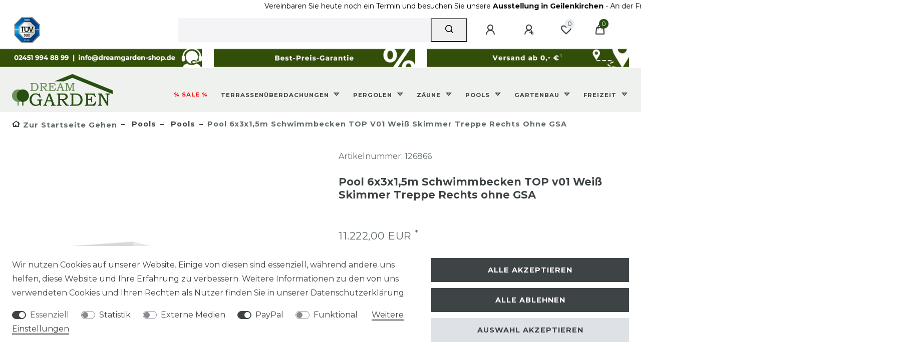

--- FILE ---
content_type: text/html; charset=UTF-8
request_url: https://www.dreamgarden-shop.de/pools/pools/pool-6x3x1-5m-schwimmbecken-top-v01-weiss-skimmer-treppe-rechts-ohne-gsa_126866_26105/
body_size: 82982
content:






<!DOCTYPE html>

<html lang="de" data-framework="vue" prefix="og: http://ogp.me/ns#" class="icons-loading">

<head>
                        

    <script type="text/javascript">
    (function() {
        var _availableConsents = {"necessary.consent":[true,[],null],"necessary.session":[true,[],null],"necessary.csrf":[true,["XSRF-TOKEN"],null],"necessary.shopbooster_cookie":[true,["plenty_cache"],null],"tracking.googleAnalytics":[false,["\/^_ga\/","_ga","_gid","_gat"],false],"media.kjvSmartsuppLiveChatCookies":[false,["ssupp.vid","ssupp.chatid","ssupp.group","ssupp.opened","ssupp.barclicked","ssupp.message","ssupp.unreaded","ssupp.visits","AWSALB","AWSALBCORS","SL_C_23361dd035530_KEY","SL_C_23361dd035530_SID","SL_C_23361dd035530_VID","SL_C_23361dd035530_DOMAIN"],false],"media.reCaptcha":[false,[],false],"paypal.paypal-cookies":[false,["X-PP-SILOVER","X-PP-L7","tsrc","paypalplus_session_v2"],true],"convenience.languageDetection":[null,[],null]};
        var _allowedCookies = ["plenty_cache","XSRF-TOKEN","plenty-shop-cookie","PluginSetPreview","SID_PLENTY_ADMIN_47962","PreviewCookie"] || [];

        window.ConsentManager = (function() {
            var _consents = (function() {
                var _rawCookie = document.cookie.split(";").filter(function (cookie) {
                    return cookie.trim().indexOf("plenty-shop-cookie=") === 0;
                })[0];

                if (!!_rawCookie) {
                    try {
                        _rawCookie = decodeURIComponent(_rawCookie);
                    } catch (e) {
                        document.cookie = "plenty-shop-cookie= ; expires = Thu, 01 Jan 1970 00:00:00 GMT"
                        return null;
                    }

                    try {
                        return JSON.parse(
                            _rawCookie.trim().substr("plenty-shop-cookie=".length)
                        );
                    } catch (e) {
                        return null;
                    }
                }
                return null;
            })();

            Object.keys(_consents || {}).forEach(function(group) {
                if(typeof _consents[group] === 'object' && _consents[group] !== null)
                {
                    Object.keys(_consents[group] || {}).forEach(function(key) {
                        var groupKey = group + "." + key;
                        if(_consents[group][key] && _availableConsents[groupKey] && _availableConsents[groupKey][1].length) {
                            Array.prototype.push.apply(_allowedCookies, _availableConsents[groupKey][1]);
                        }
                    });
                }
            });

            if(!_consents) {
                Object.keys(_availableConsents || {})
                    .forEach(function(groupKey) {
                        if(_availableConsents[groupKey] && ( _availableConsents[groupKey][0] || _availableConsents[groupKey][2] )) {
                            Array.prototype.push.apply(_allowedCookies, _availableConsents[groupKey][1]);
                        }
                    });
            }

            var _setResponse = function(key, response) {
                _consents = _consents || {};
                if(typeof key === "object" && typeof response === "undefined") {
                    _consents = key;
                    document.dispatchEvent(new CustomEvent("consent-change", {
                        detail: {key: null, value: null, data: key}
                    }));
                    _enableScriptsOnConsent();
                } else {
                    var groupKey = key.split(".")[0];
                    var consentKey = key.split(".")[1];
                    _consents[groupKey] = _consents[groupKey] || {};
                    if(consentKey === "*") {
                        Object.keys(_availableConsents).forEach(function(aKey) {
                            if(aKey.split(".")[0] === groupKey) {
                                _consents[groupKey][aKey.split(".")[1]] = response;
                            }
                        });
                    } else {
                        _consents[groupKey][consentKey] = response;
                    }
                    document.dispatchEvent(new CustomEvent("consent-change", {
                        detail: {key: key, value: response, data: _consents}
                    }));
                    _enableScriptsOnConsent();
                }
                if(!_consents.hasOwnProperty('_id')) {
                    _consents['_id'] = "d9203ef501f06cc76eda635d9e0dc9e980833df8";
                }

                Object.keys(_availableConsents).forEach(function(key) {
                    if((_availableConsents[key][1] || []).length > 0) {
                        if(_isConsented(key)) {
                            _availableConsents[key][1].forEach(function(cookie) {
                                if(_allowedCookies.indexOf(cookie) < 0) _allowedCookies.push(cookie);
                            });
                        } else {
                            _allowedCookies = _allowedCookies.filter(function(cookie) {
                                return _availableConsents[key][1].indexOf(cookie) < 0;
                            });
                        }
                    }
                });

                document.cookie = "plenty-shop-cookie=" + JSON.stringify(_consents) + "; path=/; secure";
            };
            var _hasResponse = function() {
                return _consents !== null;
            };

            var _expireDate = function() {
                var expireSeconds = 0;
                                const date = new Date();
                date.setSeconds(date.getSeconds() + expireSeconds);
                const offset = date.getTimezoneOffset() / 60;
                date.setHours(date.getHours() - offset)
                return date.toUTCString();
            }
            var _isConsented = function(key) {
                var groupKey = key.split(".")[0];
                var consentKey = key.split(".")[1];

                if (consentKey === "*") {
                    return Object.keys(_availableConsents).some(function (aKey) {
                        var aGroupKey = aKey.split(".")[0];
                        return aGroupKey === groupKey && _isConsented(aKey);
                    });
                } else {
                    if(!_hasResponse()) {
                        return _availableConsents[key][0] || _availableConsents[key][2];
                    }

                    if(_consents.hasOwnProperty(groupKey) && _consents[groupKey].hasOwnProperty(consentKey))
                    {
                        return !!_consents[groupKey][consentKey];
                    }
                    else {
                        if(!!_availableConsents[key])
                        {
                            return _availableConsents[key][0];
                        }

                        console.warn("Cookie has been blocked due to not being registered: " + key);
                        return false;
                    }
                }
            };
            var _getConsents = function() {
                var _result = {};
                Object.keys(_availableConsents).forEach(function(key) {
                    var groupKey = key.split(".")[0];
                    var consentKey = key.split(".")[1];
                    _result[groupKey] = _result[groupKey] || {};
                    if(consentKey !== "*") {
                        _result[groupKey][consentKey] = _isConsented(key);
                    }
                });
                return _result;
            };
            var _isNecessary = function(key) {
                return _availableConsents.hasOwnProperty(key) && _availableConsents[key][0];
            };
            var _enableScriptsOnConsent = function() {
                var elementsToEnable = document.querySelectorAll("script[data-cookie-consent]");
                Array.prototype.slice.call(elementsToEnable).forEach(function(el) {
                    if(el.dataset && el.dataset.cookieConsent && _isConsented(el.dataset.cookieConsent) && el.type !== "application/javascript") {
                        var newScript = document.createElement("script");
                        if(el.src) {
                            newScript.src = el.src;
                        } else {
                            newScript.textContent = el.textContent;
                        }
                        el.parentNode.replaceChild(newScript, el);
                    }
                });
            };
            window.addEventListener("load", _enableScriptsOnConsent);
                        // Cookie proxy
            (function() {
                var _data = {};
                var _splitCookieString = function(cookiesString) {

                    var _allCookies = cookiesString.split(";");
                    var regex = /[^=]+=[^;]*;?((?:expires|path|domain)=[^;]*;)*/gm;
                    var cookies = [];

                    _allCookies.forEach(function(cookie){
                        if(cookie.trim().indexOf("plenty-shop-cookie=") === 0) {
                            var cookieString = decodeURIComponent(cookiesString);
                            var match;
                            while((match = regex.exec(cookieString)) !== null) {
                                if(match.index === match.lastIndex) {
                                    regex.lastIndex++;
                                }
                                cookies.push(match[0]);
                            }
                        } else if(cookie.length) {
                            cookies.push(cookie);
                        }
                    });

                    return cookies;

                };
                var _parseCookies = function (cookiesString) {
                    return _splitCookieString(cookiesString).map(function(cookieString) {
                        return _parseCookie(cookieString);
                    });
                };
                var _parseCookie = function(cookieString) {
                    var cookie = {
                        name: null,
                        value: null,
                        params: {}
                    };
                    var match = /^([^=]+)=([^;]*);*((?:[^;]*;?)*)$/.exec(cookieString.trim());
                    if(match && match[1]) {
                        cookie.name = match[1];
                        cookie.value = match[2];

                        (match[3] || "").split(";").map(function(param) {
                            return /^([^=]+)=([^;]*);?$/.exec(param.trim());
                        }).filter(function(param) {
                            return !!param;
                        }).forEach(function(param) {
                            cookie.params[param[1]] = param[2];
                        });

                        if(cookie.params && !cookie.params.path) {
                            cookie.params.path = "/";
                        }
                    }

                    return cookie;
                };
                var _isAllowed = function(cookieName) {
                    return _allowedCookies.some(function(allowedCookie) {
                        var match = /^\/(.*)\/([gmiy]*)$/.exec(allowedCookie);
                        return (match && match[1] && (new RegExp(match[1], match[2])).test(cookieName))
                            || allowedCookie === cookieName;
                    });
                };
                var _set = function(cookieString) {
                    var cookie = _parseCookie(cookieString);
                                                                    var domainParts = (window.location.host || window.location.hostname).split(".");
                        if(domainParts[0] === "www") {
                            domainParts.shift();
                            cookie.domain = "." + domainParts.join(".");
                        } else {
                            cookie.domain = (window.location.host || window.location.hostname);
                        }
                                        if(cookie && cookie.name) {
                        if(_isAllowed(cookie.name)) {
                            var cookieValue = cookie.value || "";
                            _data[cookie.name] = cookieValue + Object.keys(cookie.params || {}).map(function(paramKey) {
                                                            if(paramKey === "expires") {
                                    return "";
                                }
                                                            return "; " + paramKey.trim() + "=" + cookie.params[paramKey].trim();
                            }).join("");
                        } else {
                            _data[cookie.name] = null;
                            console.warn("Cookie has been blocked due to privacy settings: " + cookie.name);
                        }
                        _update();
                    }
                };
                var _get = function() {
                    return Object.keys(_data).filter(function (key) {
                        return !!_data[key];
                    }).map(function (key) {
                        return key + "=" + (_data[key].split(";")[0]);
                    }).join("; ");
                };
                var _update = function() {
                    delete document.cookie;
                    var cookies = _parseCookies(document.cookie);
                    Object.keys(_data).forEach(function(key) {
                        if(!_data[key]) {
                            // unset cookie
                            var domains = (window.location.host || window.location.hostname).split(".");
                            while(domains.length > 1) {
                                document.cookie = key + "=; path=/; expires=Thu, 01 Jan 1970 00:00:01 GMT; domain="+domains.join(".");
                                document.cookie = key + "=; path=/; expires=Thu, 01 Jan 1970 00:00:01 GMT; domain=."+domains.join(".");
                                domains.shift();
                            }
                            document.cookie = key + "=; path=/; expires=Thu, 01 Jan 1970 00:00:01 GMT;";
                            delete _data[key];
                        } else {
                            var existingCookie = cookies.find(function(cookie) { return cookie.name === key; });
                            var parsedData = _parseCookie(key + "=" + _data[key]);
                            if(!existingCookie || existingCookie.value !== parsedData.value) {
                                document.cookie = key + "=" + _data[key];
                            } else {
                                // console.log('No changes to cookie: ' + key);
                            }
                        }
                    });

                    if(!document.__defineGetter__) {
                        Object.defineProperty(document, 'cookie', {
                            get: _get,
                            set: _set
                        });
                    } else {
                        document.__defineGetter__('cookie', _get);
                        document.__defineSetter__('cookie', _set);
                    }
                };

                _splitCookieString(document.cookie).forEach(function(cookie)
                {
                    _set(cookie);
                });

                _update();
            })();
            
            return {
                setResponse: _setResponse,
                hasResponse: _hasResponse,
                isConsented: _isConsented,
                getConsents: _getConsents,
                isNecessary: _isNecessary
            };
        })();
    })();
</script>


    
<meta charset="utf-8">
<meta http-equiv="X-UA-Compatible" content="IE=edge">
<meta name="viewport" content="width=device-width, initial-scale=1">
<meta name="generator" content="plentymarkets" />
<meta name="format-detection" content="telephone=no"> 
<link rel="icon" type="image/x-icon" href="/tpl/favicon_5.ico">



            <link rel="canonical" href="https://www.dreamgarden-shop.de/pools/pools/pool-6x3x1-5m-schwimmbecken-top-v01-weiss-skimmer-treppe-rechts-ohne-gsa_126866_26105/">
    
                        <link rel="alternate" hreflang="x-default" href="https://www.dreamgarden-shop.de/pools/pools/pool-6x3x1-5m-schwimmbecken-top-v01-weiss-skimmer-treppe-rechts-ohne-gsa_126866_26105/"/>
                    <link rel="alternate" hreflang="de" href="https://www.dreamgarden-shop.de/pools/pools/pool-6x3x1-5m-schwimmbecken-top-v01-weiss-skimmer-treppe-rechts-ohne-gsa_126866_26105/"/>
            
<style data-font="Custom-Font">
    
                
        .icons-loading .fa { visibility: hidden !important; }
</style>

<link rel="preload" href="https://cdn02.plentymarkets.com/whubrwlcfsl8/plugin/47/ceres/css/ceres-icons.css" as="style" onload="this.onload=null;this.rel='stylesheet';">
<noscript><link rel="stylesheet" href="https://cdn02.plentymarkets.com/whubrwlcfsl8/plugin/47/ceres/css/ceres-icons.css"></noscript>


<link rel="preload" as="style" href="https://cdn02.plentymarkets.com/whubrwlcfsl8/plugin/47/ceres/css/ceres-base.css?v=e62504ae8fb0465608b6a67e60e830aab8423658">


<script type="application/javascript">
    /*! loadCSS. [c]2017 Filament Group, Inc. MIT License */
    /* This file is meant as a standalone workflow for
    - testing support for link[rel=preload]
    - enabling async CSS loading in browsers that do not support rel=preload
    - applying rel preload css once loaded, whether supported or not.
    */
    (function( w ){
        "use strict";
        // rel=preload support test
        if( !w.loadCSS ){
            w.loadCSS = function(){};
        }
        // define on the loadCSS obj
        var rp = loadCSS.relpreload = {};
        // rel=preload feature support test
        // runs once and returns a function for compat purposes
        rp.support = (function(){
            var ret;
            try {
                ret = w.document.createElement( "link" ).relList.supports( "preload" );
            } catch (e) {
                ret = false;
            }
            return function(){
                return ret;
            };
        })();

        // if preload isn't supported, get an asynchronous load by using a non-matching media attribute
        // then change that media back to its intended value on load
        rp.bindMediaToggle = function( link ){
            // remember existing media attr for ultimate state, or default to 'all'
            var finalMedia = link.media || "all";

            function enableStylesheet(){
                // unbind listeners
                if( link.addEventListener ){
                    link.removeEventListener( "load", enableStylesheet );
                } else if( link.attachEvent ){
                    link.detachEvent( "onload", enableStylesheet );
                }
                link.setAttribute( "onload", null );
                link.media = finalMedia;
            }

            // bind load handlers to enable media
            if( link.addEventListener ){
                link.addEventListener( "load", enableStylesheet );
            } else if( link.attachEvent ){
                link.attachEvent( "onload", enableStylesheet );
            }

            // Set rel and non-applicable media type to start an async request
            // note: timeout allows this to happen async to let rendering continue in IE
            setTimeout(function(){
                link.rel = "stylesheet";
                link.media = "only x";
            });
            // also enable media after 3 seconds,
            // which will catch very old browsers (android 2.x, old firefox) that don't support onload on link
            setTimeout( enableStylesheet, 3000 );
        };

        // loop through link elements in DOM
        rp.poly = function(){
            // double check this to prevent external calls from running
            if( rp.support() ){
                return;
            }
            var links = w.document.getElementsByTagName( "link" );
            for( var i = 0; i < links.length; i++ ){
                var link = links[ i ];
                // qualify links to those with rel=preload and as=style attrs
                if( link.rel === "preload" && link.getAttribute( "as" ) === "style" && !link.getAttribute( "data-loadcss" ) ){
                    // prevent rerunning on link
                    link.setAttribute( "data-loadcss", true );
                    // bind listeners to toggle media back
                    rp.bindMediaToggle( link );
                }
            }
        };

        // if unsupported, run the polyfill
        if( !rp.support() ){
            // run once at least
            rp.poly();

            // rerun poly on an interval until onload
            var run = w.setInterval( rp.poly, 500 );
            if( w.addEventListener ){
                w.addEventListener( "load", function(){
                    rp.poly();
                    w.clearInterval( run );
                } );
            } else if( w.attachEvent ){
                w.attachEvent( "onload", function(){
                    rp.poly();
                    w.clearInterval( run );
                } );
            }
        }


        // commonjs
        if( typeof exports !== "undefined" ){
            exports.loadCSS = loadCSS;
        }
        else {
            w.loadCSS = loadCSS;
        }
    }( typeof global !== "undefined" ? global : this ) );

    (function() {
        var checkIconFont = function() {
            if(!document.fonts || document.fonts.check("1em FontAwesome")) {
                document.documentElement.classList.remove('icons-loading');
            }
        };

        if(document.fonts) {
            document.fonts.addEventListener("loadingdone", checkIconFont);
            window.addEventListener("load", checkIconFont);
        }
        checkIconFont();
    })();
</script>

                            <link rel="stylesheet" href="https://cdn02.plentymarkets.com/whubrwlcfsl8/plugin/47/plentyshopltsmodern/css/ceres-base.css?v=e62504ae8fb0465608b6a67e60e830aab8423658">


<style data-font="Montserrat">
    /* regular */
    
    @font-face {
        font-family: "Montserrat";
        src: url("https://cdn02.plentymarkets.com/whubrwlcfsl8/plugin/47/plentyshopltsmodern/documents/fonts/montserrat/Montserrat-Regular.woff2") format('woff2');
        font-display: optional;
    }

    /* bold */
    @font-face {
        font-family: "Montserrat";
        src: url("https://cdn02.plentymarkets.com/whubrwlcfsl8/plugin/47/plentyshopltsmodern/documents/fonts/montserrat/Montserrat-Regular.woff2") format('woff2');
        font-display: optional;
        font-weight: bold;
    }

    /* italic */
    
    @font-face {
        font-family: "Montserrat";
        src: url("https://cdn02.plentymarkets.com/whubrwlcfsl8/plugin/47/plentyshopltsmodern/documents/fonts/montserrat/Montserrat-Italic.woff2") format('woff2');
        font-display: optional;
        font-style: italic;
    }

    /* bold italic */
    @font-face {
        font-family: "Montserrat";
        src: url("https://cdn02.plentymarkets.com/whubrwlcfsl8/plugin/47/plentyshopltsmodern/documents/fonts/montserrat/Montserrat-Italic.woff2") format('woff2');
        font-display: optional;
        font-weight: bold;
        font-style: italic;
    }
</style>

            

<!-- Extend the existing style with a template -->
                            <script type="text/plain" data-cookie-consent="tracking.googleAnalytics" async src="https://www.googletagmanager.com/gtag/js?id=G-5P5K6S8HK4"></script>
<script type="text/plain" data-cookie-consent="tracking.googleAnalytics">
    window.dataLayer = window.dataLayer || [];
    function gtag(){dataLayer.push(arguments);}

    gtag('consent', 'default', {
      'ad_storage': 'granted',
      'ad_user_data': 'granted',
      'ad_personalization': 'granted',
      'analytics_storage': 'granted'
    });

    gtag('js', new Date());

    gtag('config', 'G-5P5K6S8HK4');

                gtag('set', 'anonymizeIp', true);
    </script>

                    
    <script>
    var PluginSmartsuppLiveChatSettings = {
        isAnalysisModeEnabledPluginSmartsuppLiveChat: false,
        chatKey: 'fe679b2ac58df4ca9b52abb8a058c88f54e3f284',
        submitCustomerNumber: false,
        disableRecordingForLogin: true,
        disableRecordingForRegister: true,
        disableRecordingForMyAccount: true,
        disableRecordingForChangeMail: true,
        disableRecordingForPasswordReset: true,
        disableRecordingForCheckout: true,
        disableRecordingForConfirmation: true,
        disableRecordingForContact: true,
        disableRecordingForOrderPages: true,
        isLoginRoute: '',
        isRegisterRoute: '',
        isMyAccountRoute: '',
        isChangeMailRoute: '',
        isPasswordResetRoute: '',
        isCheckoutRoute: '',
        isConfirmationRoute: '',
        isContactRoute: '',
        isOrderDocumentRoute: '',
        isOrderPropertyFileRoute: '',
        isOrderReturnRoute: '',
        isOrderReturnConfirmationRoute: '',
        isPlaceOrderRoute: ''
    };

    var PluginSmartsuppLiveChat={infoMessage:function(e){console.info("SmartsuppLiveChat: "+e)},info:function(e){PluginSmartsuppLiveChatSettings.isAnalysisModeEnabledPluginSmartsuppLiveChat&&console.info("SmartsuppLiveChat: "+e)},warn:function(e){PluginSmartsuppLiveChatSettings.isAnalysisModeEnabledPluginSmartsuppLiveChat&&console.warn("SmartsuppLiveChat: "+e)},error:function(e){PluginSmartsuppLiveChatSettings.isAnalysisModeEnabledPluginSmartsuppLiveChat&&console.error("SmartsuppLiveChat: "+e)},isNullOrUndefined:function e(s){return null==s},initPlugin:function(){this.isCeresLoaded()?(this.info("Init plugin SmartsuppLiveChat"),PluginSmartsuppLiveChatSettings.chatKey&&(this.isCookieAccepted()?(this.info("Cookie accepted"),smartsupp("analyticsConsent",!0),smartsupp("marketingConsent",!0)):(this.info("Cookie not accepted."),smartsupp("analyticsConsent",!1),smartsupp("marketingConsent",!1)),setTimeout(function(){PluginSmartsuppLiveChat.isUserLoggedIn()&&PluginSmartsuppLiveChat.sendUserData()},3e3))):setTimeout(function(){PluginSmartsuppLiveChat.info("Wait until ceres loaded..."),PluginSmartsuppLiveChat.initPlugin()},1e3)},isCeresLoaded:function(){return!this.isNullOrUndefined(window.ceresStore)},isCookieAccepted:function e(){return!1!=this.isCookieExists("plenty-shop-cookie")&&window.ceresStore.getters.isConsented("media.kjvSmartsuppLiveChatCookies")},isCookieExists:function(e){var s=document.cookie.split(";");for(i=0;i<s.length;i++){var t=s[i].split("=");if(t.length>1&&t[0].trim()==e)return!0}return!1},sendUserData:function(){PluginSmartsuppLiveChatSettings.submitCustomerNumber&&(this.info("Send variables..."),smartsupp("variables",{User_ID:window.ceresStore.state.user.userData.id}),smartsupp("name","Customer ID: "+window.ceresStore.state.user.userData.id))},isUserLoggedIn:function(){return!this.isNullOrUndefined(window.ceresStore.state.user.userData)},disableRecording:function(){(PluginSmartsuppLiveChatSettings.disableRecordingForLogin&&this.isTrue(PluginSmartsuppLiveChatSettings.isLoginRoute)||PluginSmartsuppLiveChatSettings.disableRecordingForRegister&&this.isTrue(PluginSmartsuppLiveChatSettings.isRegisterRoute)||PluginSmartsuppLiveChatSettings.disableRecordingForMyAccount&&this.isTrue(PluginSmartsuppLiveChatSettings.isMyAccountRoute)||PluginSmartsuppLiveChatSettings.disableRecordingForChangeMail&&this.isTrue(PluginSmartsuppLiveChatSettings.isChangeMailRoute)||PluginSmartsuppLiveChatSettings.disableRecordingForPasswordReset&&this.isTrue(PluginSmartsuppLiveChatSettings.isPasswordResetRoute)||PluginSmartsuppLiveChatSettings.disableRecordingForCheckout&&this.isTrue(PluginSmartsuppLiveChatSettings.isCheckoutRoute)||PluginSmartsuppLiveChatSettings.disableRecordingForConfirmation&&this.isTrue(PluginSmartsuppLiveChatSettings.isConfirmationRoute)||PluginSmartsuppLiveChatSettings.disableRecordingForContact&&this.isTrue(PluginSmartsuppLiveChatSettings.isContactRoute)||PluginSmartsuppLiveChatSettings.disableRecordingForOrderPages&&(this.isTrue(PluginSmartsuppLiveChatSettings.isOrderDocumentRoute)||this.isTrue(PluginSmartsuppLiveChatSettings.isOrderPropertyFileRoute)||this.isTrue(PluginSmartsuppLiveChatSettings.isOrderReturnRoute)||this.isTrue(PluginSmartsuppLiveChatSettings.isOrderReturnConfirmationRoute)||this.isTrue(PluginSmartsuppLiveChatSettings.isPlaceOrderRoute)))&&(this.info("Disable video recording"),smartsupp("recording:disable",!0))},isTrue:function(e){return!this.isNullOrUndefined(e)&&"1"===e}};
</script>

<script type="text/javascript">
    if(PluginSmartsuppLiveChatSettings.chatKey) {
        var _smartsupp = _smartsupp || {};
        _smartsupp.key = PluginSmartsuppLiveChatSettings.chatKey;
        window.smartsupp||(function(d) {
            var s,c,o=smartsupp=function(){ o._.push(arguments)};o._=[];
            s=d.getElementsByTagName('script')[0];c=d.createElement('script');
            c.type='text/javascript';c.charset='utf-8';c.async=true;
            c.src='//www.smartsuppchat.com/loader.js?';s.parentNode.insertBefore(c,s);
        })(document);
        PluginSmartsuppLiveChat.disableRecording();
    }
    PluginSmartsuppLiveChat.initPlugin();
</script>
            



    
    
                
    
    

    
    
    
    
    

                    


<meta name="robots" content="all">
    <meta name="description" content="Bei DreamGarden finden Sie die richtigen Pools und Zubehör für jeden Garten und jedes Budget. Vielfältige Auswahl. Jetzt informieren.">
    <meta name="keywords" content="dreamgarden,dreamgardenshop,albixon,pool,pools,swimmingpool,swimmimg,schwimmbad,planschbecken,becken,poolbecken,schwimmbecken,gartenpool,schwimmen,becken,whirlpool,skimmer,überlauf, skimmerpool,überlaufpool,komplettset,poolset,poolüberdachung,poolabdeckung,schwimmbadüberdachung,schwimmbadabdeckung,überlaufpool,überlaufschwimmbad, skimmerpool,skimmerschwimmbad,poolzubehör,swim,spa,poolsystem,fertigpool,schwimmbad,pooltreppe,traumpool,traumschwimbad,überdachung,abdeckung,poolroladde, pooltechnik,pumpe,schwimmbadtechnik,terrassenpool,terrassenschwimbad,garten,terrasse,poolsystem,poolservice,edelstahlpool,poolfilter,poolsauger,swimmingpools,skimmerpool,überlaufpool,">
<meta property="og:title" content="Pool 6x3x1,5m Schwimmbecken TOP v01 Weiß Skimmer Treppe Rechts ohne GSA
         | Pergolen - Terrassenüberdachungen - Zäune und mehr"/>
<meta property="og:type" content="article"/>
<meta property="og:url" content="https://www.dreamgarden-shop.de/pools/pools/pool-6x3x1-5m-schwimmbecken-top-v01-weiss-skimmer-treppe-rechts-ohne-gsa_126866_26105/"/>
<meta property="og:image" content="https://content.dreamgarden-shop.de/item/images/126866/full/top-weiss-r-ohnegsa.jpg"/>
<meta property="thumbnail" content="https://content.dreamgarden-shop.de/item/images/126866/full/top-weiss-r-ohnegsa.jpg"/>

<script type="application/ld+json">
            {
                "@context"      : "https://schema.org/",
                "@type"         : "Product",
                "@id"           : "26105",
                "name"          : "Pool 6x3x1,5m Schwimmbecken TOP v01 Weiß Skimmer Treppe Rechts ohne GSA",
                "category"      : "Pools",
                "releaseDate"   : "",
                "image"         : "https://content.dreamgarden-shop.de/item/images/126866/secondPreview/top-weiss-r-ohnegsa.jpg",
                "identifier"    : "26105",
                "description"   : "Skimmerpool. Zu Hause wie im Urlaub. Ein Pool im eigenen Garten ist nicht nur ein Statussymbol, sondern bietet die Möglichkeit, eine schnelle Erfrischung zu genießen und gleichzeitig auch etwas für die Gesundheit zu tun. Hochwertiger Schwimmbecken, der hohe Anforderungen an die Wasserersparnis, den wirtschaftlichen Betrieb und eine einfache Wartung erfüllt. Sauberes Wasser ist die Grundvoraussetzung für die Nutzung eines Pools. Mit einem Skimmer Pool wird die Reinigung des Schwimmbeckens automatisch vorgenommen. Aus diesem Grund ist dieser Pool-Typ sehr beliebt, da er Schmutz und Verunreinigungen über den Skimmer aus dem Wasser entfernt und so eine besonders hohe Wasserqualität ermöglicht. Top-Kategorie Schwimmbecken - Serienproduktion. Fix definiert. Lieferumfang des Pools:- Poolkörper einschl. Rohrleitungen und Thermokonstruktion- Treppe- Düsen- Skimmer- Leuchte- Maske der Gegenstromanlage GSA Vorbereitung (Nicht enthalten) Entspricht die Standardgröße des Pools nicht Ihren Vorstellungen?Es gibt für Sie die Optionen für maßgefertigte Pools.",
                "disambiguatingDescription" : "",
                "manufacturer"  : {
                    "@type"         : "Organization",
                    "name"          : "ALBIXON a.s."
                },
                "brand"         : {
                    "@type"         : "Brand",
                    "name"          : "ALBIXON a.s."
                },
                "sku"           : "126866",
                "offers": {
                    "@type"         : "Offer",
                    "priceCurrency" : "EUR",
                    "price"         : "11222.00",
                    "url"           : "https://www.dreamgarden-shop.de/pools/pools/pool-6x3x1-5m-schwimmbecken-top-v01-weiss-skimmer-treppe-rechts-ohne-gsa_126866_26105/",
                    "priceSpecification":[
                                                {
                            "@type": "UnitPriceSpecification",
                            "price": "11222.00",
                            "priceCurrency": "EUR",
                            "priceType": "SalePrice",
                            "referenceQuantity": {
                                "@type": "QuantitativeValue",
                                "value": "1",
                                "unitCode": "C62"
                            }
                        }

                    ],
                    "availability"  : "",
                    "itemCondition" : "https://schema.org/NewCondition"
                },
                "depth": {
                    "@type"         : "QuantitativeValue",
                    "value"         : "6000"
                },
                "width": {
                    "@type"         : "QuantitativeValue",
                    "value"         : "3000"
                },
                "height": {
                    "@type"         : "QuantitativeValue",
                    "value"         : "1500"
                },
                "weight": {
                    "@type"         : "QuantitativeValue",
                    "value"         : "0"
                }
            }
        </script>

<title>Pool 6x3x1,5m Schwimmbecken TOP v01 Weiß Skimmer Treppe Rechts ohne GSA
         | Pergolen - Terrassenüberdachungen - Zäune und mehr</title>

                <style>/* Navigationmenu Schriftgröße nach Fenstergröße */
.main-navbar-collapsable .mainmenu> li>a {
font-size: 0.9vw !important;
padding-right: 2px !important;
}

.main-navbar-collapsable .mainmenu {
align-content: flex-end;
}

/* Navigationdropdownmenu Schriftgröße nach Fenstergröße */
.main-navbar-collapsable li *,  *::after {
font-size: 0.9vw !important;
}

/* Logo größer */
.brand-wrapper .navbar-brand img {
max-height: 5vw !important;
}

/* Artikelpaket-Markierung bei Artikeln ausblenden */
.bg-info {
display: none !important;
}

/* Navigationsleiste und Logo in weiß und transparent ändern */
.navbar>.container-max {
    background: rgba(223, 227, 223, 0.5) !important;
}

/* Menü Kategoriesortierung */
.main-navbar-collapsable ul.mainmenu>li>ul.collapse>li ul.collapse-inner {
    width: 100%;
    display: inline-block !important;
}

/* Header Leiste Cursor ändern */
.widget-notification .widget-inner {
    cursor: auto !important;
}


/* Abstand zwischen Spalten im Untermenü */
.megamenu .collapse li {
margin: 0 24px 24px 10px !important;
}

/* Kein Unterstrich bei EEK Pfeil */
p a:not(.btn) {
    border-bottom: 0px solid !important;
}

/* CSS der Youtube-Videos auf der Artikelseite */

.yt-container {
    position: relative;
    padding-bottom: 56.25%;
    height: 0;
    overflow: hidden;
    max-width: 100%;
}

.yt-container iframe {
    position: absolute;
    top: 0;
    left: 0;
    width: 100%;
    height: 100%;
}

.filter-badge {
display: none !important;
}

/* Philosophie-Text Homepage ohne Abstand unten */

.hometext {
margin-bottom: 0 !important;
}

.crossslider .owl-dots {
display: none !important;
}
.cmp-product-thumb .thumb-content .thumb-meta .prices .price {
margin: 0 auto;
}
.item-technische-daten-lieferumfang {
 background: rgba(223, 227, 223, 0.5) !important;
}

.artikelbeschreibung-block {
text-align: justify !important;
}

/* 1Fussnote auf der Hauptseite */
.fussnote {
font-size: 10pt;
}

.back-to-top-center {
    background-color: transparent !important;
border: none !important;
}
.back-to-top {
border: none !important;
}

/* Farbe von SALE aus dem Mega Menü */
.main-navbar-collapsable .mainmenu>li>a[href="/sale/"] {
    color: #ff0000 !important;
}
.mobile-navigation .mainmenu>li>a[href="/sale/"] {
    color: #ff0000 !important;
}

/* TUEV im Footer */
.tuev {
    background-color: white !important;
border: none !important;
}

.header-top {
    background-color: white !important;
border: none !important;
}

.scroll-text {
  /* animation properties */
  -moz-transform: translateX(100%);
  -webkit-transform: translateX(100%);
  transform: translateX(100%);
  
  -moz-animation: my-animation 20s linear infinite;
  -webkit-animation: my-animation 20s linear infinite;
  animation: my-animation 20s linear infinite;
}

/* for Firefox */
@-moz-keyframes my-animation {
  from { -moz-transform: translateX(100%); }
  to { -moz-transform: translateX(-100%); }
}

/* for Chrome */
@-webkit-keyframes my-animation {
  from { -webkit-transform: translateX(100%); }
  to { -webkit-transform: translateX(-100%); }
}

@keyframes my-animation {
  from {
    -moz-transform: translateX(100%);
    -webkit-transform: translateX(100%);
    transform: translateX(100%);
  }
  to {
    -moz-transform: translateX(-100%);
    -webkit-transform: translateX(-100%);
    transform: translateX(-100%);
  }

/* Schriftfarbe für inkl. MwSt. */
.text-muted {
    color: #000000 !important;

/* Schriftfarbe für Badge am Produkt wie Top-Artikel */
.badge-success {
    color: #fff;
    background-color: #186329 !important;
}

/* Schriftfarbe für Preis pro Meter */
.cmp-product-thumb .category-unit-price {
    color: #000000 !important;
}

/* Schriftfarbe für Screenreader-Text -  Spielt für SR keine Rolle aber Warnung ist weg */
.sr-only {
    color: #000000 !important; 
}

/* Schriftfarbe für Beschriftung der Felder bei Newsletter */
.input-unit-label {
color: #000000 !important; 
}

/* Streichpreis Farbe ändern */
.cmp-product-thumb .thumb-content .thumb-meta .prices .price-view-port .crossprice {
color:black !important;
opacity: 1 !important;
}

/* Background Farbe für % Badge */
.badge-danger {
    color: #fff;
    background-color: red !important;
}</style>
                                    <link rel="stylesheet" href="https://cdn02.plentymarkets.com/whubrwlcfsl8/plugin/47/feedback/css/main.css?v=e62504ae8fb0465608b6a67e60e830aab8423658" media="none" onload="if(media!='all')media='all'">
<noscript><link rel="stylesheet" href="https://cdn02.plentymarkets.com/whubrwlcfsl8/plugin/47/feedback/css/main.css?v=e62504ae8fb0465608b6a67e60e830aab8423658"></noscript>


                <link href="https://cdn02.plentymarkets.com/whubrwlcfsl8/plugin/47/magiczoomplus/css/magiczoomplus.min.css" rel="stylesheet"/>
            <link rel="stylesheet" href="https://cdn02.plentymarkets.com/whubrwlcfsl8/plugin/47/notificationwidget/css/main.css?v=e62504ae8fb0465608b6a67e60e830aab8423658">

            <style>
    #paypal_loading_screen {
        display: none;
        position: fixed;
        z-index: 2147483640;
        top: 0;
        left: 0;
        width: 100%;
        height: 100%;
        overflow: hidden;

        transform: translate3d(0, 0, 0);

        background-color: black;
        background-color: rgba(0, 0, 0, 0.8);
        background: radial-gradient(ellipse closest-corner, rgba(0,0,0,0.6) 1%, rgba(0,0,0,0.8) 100%);

        color: #fff;
    }

    #paypal_loading_screen .paypal-checkout-modal {
        font-family: "HelveticaNeue", "HelveticaNeue-Light", "Helvetica Neue Light", helvetica, arial, sans-serif;
        font-size: 14px;
        text-align: center;

        box-sizing: border-box;
        max-width: 350px;
        top: 50%;
        left: 50%;
        position: absolute;
        transform: translateX(-50%) translateY(-50%);
        cursor: pointer;
        text-align: center;
    }

    #paypal_loading_screen.paypal-overlay-loading .paypal-checkout-message, #paypal_loading_screen.paypal-overlay-loading .paypal-checkout-continue {
        display: none;
    }

    .paypal-checkout-loader {
        display: none;
    }

    #paypal_loading_screen.paypal-overlay-loading .paypal-checkout-loader {
        display: block;
    }

    #paypal_loading_screen .paypal-checkout-modal .paypal-checkout-logo {
        cursor: pointer;
        margin-bottom: 30px;
        display: inline-block;
    }

    #paypal_loading_screen .paypal-checkout-modal .paypal-checkout-logo img {
        height: 36px;
    }

    #paypal_loading_screen .paypal-checkout-modal .paypal-checkout-logo img.paypal-checkout-logo-pp {
        margin-right: 10px;
    }

    #paypal_loading_screen .paypal-checkout-modal .paypal-checkout-message {
        font-size: 15px;
        line-height: 1.5;
        padding: 10px 0;
    }

    #paypal_loading_screen.paypal-overlay-context-iframe .paypal-checkout-message, #paypal_loading_screen.paypal-overlay-context-iframe .paypal-checkout-continue {
        display: none;
    }

    .paypal-spinner {
        height: 30px;
        width: 30px;
        display: inline-block;
        box-sizing: content-box;
        opacity: 1;
        filter: alpha(opacity=100);
        animation: rotation .7s infinite linear;
        border-left: 8px solid rgba(0, 0, 0, .2);
        border-right: 8px solid rgba(0, 0, 0, .2);
        border-bottom: 8px solid rgba(0, 0, 0, .2);
        border-top: 8px solid #fff;
        border-radius: 100%
    }

    .paypalSmartButtons div {
        margin-left: 10px;
        margin-right: 10px;
    }
</style>            
<link rel="stylesheet" href="https://cdn02.plentymarkets.com/whubrwlcfsl8/plugin/47/infinityscroller/css/infinity-scroller.css?v=e62504ae8fb0465608b6a67e60e830aab8423658">    
                                    
    </head>

<body class="page-singleitem item-126866 variation-26105 ">

                    

<script>
    if('ontouchstart' in document.documentElement)
    {
        document.body.classList.add("touch");
    }
    else
    {
        document.body.classList.add("no-touch");
    }
</script>

<div id="vue-app" data-server-rendered="true" class="app"><div template="#vue-notifications" class="notification-wrapper"></div> <header id="page-header"><div class="container-max"><div class="row flex-row-reverse position-relative"><div id="page-header-parent" data-header-offset class="col-12 header-container"><link rel="stylesheet" href="https://cdn02.plentymarkets.com/whubrwlcfsl8/plugin/47/plentyshopltsmodern/css/ceres-base.css?v=e62504ae8fb0465608b6a67e60e830aab8423658"> <div data-notification-uid="695b9e6893d67" class="widget-notification header-fw local-strategy unfixed"><div class="widget-inner" style="background-color:#397916;color:#ffffff;"></div></div> <div data-notification-uid="695b9e68943c3" class="widget-notification header-fw local-strategy unfixed scroll-text d-none d-lg-block"><div class="d-none countdown-none-wrapper"><!----></div> <div class="widget-inner" style="background-color:#ffffff;color:#000000;"><div class="container-max notification-container"><div class="widget-inner-content " style="font-size:14px;"><div class="notification-content"><p>Vereinbaren Sie heute noch ein Termin und besuchen Sie unsere <strong>Ausstellung in Geilenkirchen</strong> - An der Friedensburg 20</p></div></div></div></div></div> <div class="widget widget-grid widget-two-col row header-top"><div class="widget-inner col-xl-3 widget-prop-xl-auto col-lg-3 widget-prop-lg-auto col-md-12 widget-prop-md-3-1 widget-stacked-tablet col-sm-12 widget-prop-sm-3-1 widget-stacked-mobile col-12 widget-prop-3-1 widget-stacked-mobile"><div><div class="widget widget-image-box widget-image-box-no-caption widget-primary
     widget-retain-aspect-ratio      tuev d-none d-lg-block         mt-1 mb-0 ml-3    "><a href="https://cdn02.plentymarkets.com/whubrwlcfsl8/frontend/Dreamgarden/dg/TUEV_FINAL.pdf" target="_blank"><picture data-iesrc="https://cdn02.plentymarkets.com/whubrwlcfsl8/frontend/Dreamgarden/dg/EN-1090-1_DE_60px.png" data-picture-class="img-contain" data-alt="TÜV Süd Logo"> <source srcset="https://cdn02.plentymarkets.com/whubrwlcfsl8/frontend/Dreamgarden/dg/EN-1090-1_DE_60px.png" type="image/png"> <!----> <!----> <!----></picture> <!----></a></div></div></div> <div class="widget-inner col-xl-9 widget-prop-xl-2-1 col-lg-9 widget-prop-lg-2-1 col-md-12 widget-prop-md-3-1 col-sm-12 widget-prop-sm-3-1 col-12 widget-prop-3-1"><div><div class="top-bar header-fw"><div class="container-max px-0 pr-lg-3"><div class="row mx-0 flex-row-reverse position-relative"><div class="top-bar-items search-permanent d-flex flex-grow-1 flex-column-reverse flex-md-row"><div class="always-visible-search flex-grow-1"><div class="container-max"><div class="position-relative"><div class="d-flex flex-grow-1 position-relative my-2"><input type="search" placeholder="" aria-label="Suchbegriff" value="" class="search-input flex-grow-1 px-3 py-2"> <button type="submit" aria-label="Suche" class="search-submit px-3"><i aria-hidden="true" class="fa fa-fw fa-search"></i></button></div> <!----></div></div></div> <div class="controls"><ul id="controlsList" class="controls-list mb-0 d-flex list-inline pl-2 pl-sm-1 pl-md-0"><li class="list-inline-item control-user"><!----></li> <li class="list-inline-item control-wish-list"><a href="/service/wunschliste/" rel="nofollow" aria-label="Wunschliste" class="nav-link"><span class="badge-right mr-1 d-none d-sm-inline">0</span> <i aria-hidden="true" class="fa fa-heart-o"></i></a></li> <li class="list-inline-item control-basket position-relative"><a href="#" class="toggle-basket-preview nav-link"><span class="mr-2">0</span> <i aria-hidden="true" class="fa fa-shopping-cart"></i></a> <!----></li></ul></div></div></div></div> <div class="container-max px-0 px-lg-3"><div class="row mx-0 flex-row-reverse"></div></div></div></div></div></div> <div class="widget widget-grid widget-three-col row bg-transparent unfixed"><div class="widget-inner col-12 col-md-4 widget-prop-md-3-2"><div><div class="widget widget-image-box widget-image-box-no-caption widget-primary
     widget-retain-aspect-ratio              mt-0 mr-0 mb-0 ml-0    "><a><picture data-iesrc="https://cdn02.plentymarkets.com/whubrwlcfsl8/frontend/Dreamgarden/dg/kontakt-info-3.jpg" data-picture-class="img-contain" data-alt="Dreamgarden Kontaktinformationen"> <source srcset="https://cdn02.plentymarkets.com/whubrwlcfsl8/frontend/Dreamgarden/dg/kontakt-info-3.jpg" type="image/jpeg"> <!----> <!----> <!----></picture> <!----></a></div></div></div> <div class="widget-inner col-12 col-md-4 widget-prop-md-3-2"><div><div class="widget widget-image-box widget-image-box-no-caption widget-primary
     widget-retain-aspect-ratio              mt-0 mr-0 mb-0 ml-0    "><a href="/service/best-preis-garantie/"><picture data-iesrc="https://cdn02.plentymarkets.com/whubrwlcfsl8/frontend/Dreamgarden/dg/Preisgarantie-5c.jpg" data-picture-class="img-contain" data-alt="Dreamgarden Preisgarantie" data-title="Best-Preis-Garantie"> <source srcset="https://cdn02.plentymarkets.com/whubrwlcfsl8/frontend/Dreamgarden/dg/Preisgarantie-5c.jpg" type="image/jpeg"> <!----> <!----> <!----></picture> <!----></a></div></div></div> <div class="widget-inner col-12 col-md-4 widget-prop-md-3-2"><div><div class="widget widget-image-box widget-image-box-no-caption widget-primary
     widget-retain-aspect-ratio              mt-0 mr-0 mb-0 ml-0    "><a href="/service/lieferung-abholung/"><picture data-iesrc="https://cdn02.plentymarkets.com/whubrwlcfsl8/frontend/Dreamgarden/dg/Versandaktion3b.jpg" data-picture-class="img-contain" data-alt="Dreamgarden Versandaktion - Versand ab 0 €" data-title="Lieferung und Abholung"> <source srcset="https://cdn02.plentymarkets.com/whubrwlcfsl8/frontend/Dreamgarden/dg/Versandaktion3b.jpg" type="image/jpeg"> <!----> <!----> <!----></picture> <!----></a></div></div></div></div> <nav class="navbar header-fw p-0 border-bottom bg-transparent megamenu"><div class="container-max d-block"><div class="row mx-0 position-relative d-flex"><div class="brand-wrapper px-lg-3 d-flex flex-fill"><a href="/" class="navbar-brand py-2"><picture data-alt="Pergolen - Terrassenüberdachungen - Zäune und mehr"><source srcset="https://cdn02.plentymarkets.com/whubrwlcfsl8/frontend/Dreamgarden/Dream_Garden_Logo.png"> <img src="https://cdn02.plentymarkets.com/whubrwlcfsl8/frontend/Dreamgarden/Dream_Garden_Logo.png" alt="Dreamgarden Logo" class="img-fluid"></picture></a> <button id="mobile-navigation-toggler" type="button" class="navbar-toggler d-lg-none p-3">
                    ☰
                </button></div> <div class="main-navbar-collapsable d-none d-lg-block"><ul class="mainmenu p-0 m-0 d-flex"><li><a href="/sale/" itemprop="name">
                        % SALE %
                    </a></li> <li class="ddown"><a href="/terrassenueberdachungen/" itemprop="name">
                        Terrassenüberdachungen
                    </a> <ul data-level="1" class="collapse nav-dropdown-0"><li><ul class="collapse-inner"><li class="level1"><a href="/terrassenueberdachungen/terrassendaecher/" itemprop="name">Terrassendächer</a></li> <li class="level2"><a href="/terrassenueberdachungen/terrassendaecher/ueberdachungen/" itemprop="name">Überdachungen</a></li> <li class="level2"><a href="/terrassenueberdachungen/terrassendaecher/teile-zubehoer/" itemprop="name">Teile &amp; Zubehör</a></li></ul></li> <li><ul class="collapse-inner"><li class="level1"><a href="/terrassenueberdachungen/terrassenwaende/" itemprop="name">Terrassenwände</a></li> <li class="level2"><a href="/terrassenueberdachungen/terrassenwaende/glasschiebewaende/" itemprop="name">Glasschiebewände</a></li> <li class="level2"><a href="/terrassenueberdachungen/terrassenwaende/glasschiebeseitenwaende/" itemprop="name">Glasschiebeseitenwände</a></li> <li class="level2"><a href="/terrassenueberdachungen/terrassenwaende/schienensystem/" itemprop="name">Schienensystem</a></li> <li class="level2"><a href="/terrassenueberdachungen/terrassenwaende/abschlusskeile/" itemprop="name">Abschlusskeile</a></li> <li class="level2"><a href="/terrassenueberdachungen/terrassenwaende/alu-seitenwaende/" itemprop="name">Alu-Seitenwände</a></li> <li class="level2"><a href="/terrassenueberdachungen/terrassenwaende/teile-zubehoer/" itemprop="name">Teile &amp; Zubehör</a></li></ul></li> <li><ul class="collapse-inner"><li class="level1"><a href="/terrassenueberdachungen/sonnenschutz/" itemprop="name">Sonnenschutz</a></li> <li class="level2"><a href="/terrassenueberdachungen/sonnenschutz/aufrollmarkisen/" itemprop="name">Aufrollmarkisen</a></li> <li class="level2"><a href="/terrassenueberdachungen/sonnenschutz/faltmarkise/" itemprop="name">Faltmarkise</a></li> <li class="level2"><a href="/terrassenueberdachungen/sonnenschutz/teile-zubehoer/" itemprop="name">Teile &amp; Zubehör</a></li></ul></li></ul></li> <li class="ddown"><a href="/pergolen/" itemprop="name">
                        Pergolen
                    </a> <ul data-level="1" class="collapse nav-dropdown-1"><li><ul class="collapse-inner"><li class="level1"><a href="/pergolen/genua/" itemprop="name">Genua</a></li> <li class="level2"><a href="/pergolen/genua/pergola/" itemprop="name">Pergola</a></li> <li class="level2"><a href="/pergolen/genua/senkrechtmarkise/" itemprop="name">Senkrechtmarkise</a></li> <li class="level2"><a href="/pergolen/genua/glasschiebewaende/" itemprop="name">Glasschiebewand</a></li> <li class="level2"><a href="/pergolen/genua/lamellen-festwand/" itemprop="name">Lamellen Festwand</a></li> <li class="level2"><a href="/pergolen/genua/lamellen-schiebewand/" itemprop="name">Lamellen Schiebewand</a></li> <li class="level2"><a href="/pergolen/genua/lamellen-faltwand/" itemprop="name">Lamellen Faltwand</a></li> <li class="level2"><a href="/pergolen/genua/led-beleuchtung/" itemprop="name">LED-Beleuchtung</a></li> <li class="level2"><a href="/pergolen/genua/teile-zubehoer/" itemprop="name">Teile &amp; Zubehör</a></li></ul></li> <li><ul class="collapse-inner"><li class="level1"><a href="/pergolen/tropea/" itemprop="name">Tropea</a></li> <li class="level2"><a href="/pergolen/tropea/pergola/" itemprop="name">Pergola</a></li> <li class="level2"><a href="/pergolen/tropea/senkrechtmarkise/" itemprop="name">Senkrechtmarkise</a></li> <li class="level2"><a href="/pergolen/tropea/glasschiebewand/" itemprop="name">Glasschiebewand</a></li> <li class="level2"><a href="/pergolen/tropea/lamellen-festwand/" itemprop="name">Lamellen Festwand</a></li> <li class="level2"><a href="/pergolen/tropea/lamellen-schiebewand/" itemprop="name">Lamellen Schiebewand</a></li> <li class="level2"><a href="/pergolen/tropea/lamellen-faltwand/" itemprop="name"> Lamellen Faltwand</a></li> <li class="level2"><a href="/pergolen/tropea/led-beleuchtung/" itemprop="name">LED-Beleuchtung</a></li> <li class="level2"><a href="/pergolen/tropea/teile-zubehoer/" itemprop="name">Teile &amp; Zubehör</a></li></ul></li> <li><ul class="collapse-inner"><li class="level1"><a href="/pergolen/florenz/" itemprop="name">Florenz</a></li> <li class="level2"><a href="/pergolen/florenz/pergola/" itemprop="name">Pergola</a></li> <li class="level2"><a href="/pergolen/florenz/senkrechtmarkise/" itemprop="name">Senkrechtmarkise</a></li> <li class="level2"><a href="/pergolen/florenz/glasschiebewand/" itemprop="name">Glasschiebewand</a></li> <li class="level2"><a href="/pergolen/florenz/lamellen-festwand/" itemprop="name">Lamellen Festwand</a></li> <li class="level2"><a href="/pergolen/florenz/lamellen-schiebewand/" itemprop="name">Lamellen Schiebewand</a></li> <li class="level2"><a href="/pergolen/florenz/lamellen-faltwand/" itemprop="name">Lamellen Faltwand</a></li> <li class="level2"><a href="/pergolen/florenz/led-beleuchtung/" itemprop="name">LED-Beleuchtung</a></li> <li class="level2"><a href="/pergolen/florenz/teile-zubehoer/" itemprop="name">Teile &amp; Zubehör</a></li></ul></li> <li><ul class="collapse-inner"><li class="level1"><a href="/pergolen/verona/" itemprop="name">Verona</a></li> <li class="level2"><a href="/pergolen/verona/pergola/" itemprop="name">Pergola</a></li> <li class="level2"><a href="/pergolen/verona/senkrechtmarkise/" itemprop="name">Senkrechtmarkise</a></li> <li class="level2"><a href="/pergolen/verona/glasschiebewand/" itemprop="name">Glasschiebewand</a></li> <li class="level2"><a href="/pergolen/verona/lamellen-festwand/" itemprop="name">Lamellen Festwand</a></li> <li class="level2"><a href="/pergolen/verona/lamellen-schiebewand/" itemprop="name">Lamellen Schiebewand</a></li> <li class="level2"><a href="/pergolen/verona/lamellen-faltwand/" itemprop="name">Lamellen Faltwand</a></li> <li class="level2"><a href="/pergolen/verona/led-beleuchtung/" itemprop="name">LED-Beleuchtung</a></li> <li class="level2"><a href="/pergolen/verona/teile-zubehoer/" itemprop="name">Teile &amp; Zubehör</a></li></ul></li> <li><ul class="collapse-inner"><li class="level1"><a href="/pergolen/teile-zubehoer/" itemprop="name">Teile &amp; Zubehör</a></li></ul></li></ul></li> <li class="ddown"><a href="/zaeune/" itemprop="name">
                        Zäune
                    </a> <ul data-level="1" class="collapse nav-dropdown-2"><li><ul class="collapse-inner"><li class="level1"><a href="/zaeune/zaeune/" itemprop="name">Zäune</a></li> <li class="level2"><a href="/zaeune/zaeune/modell-a/" itemprop="name">Modell A</a></li> <li class="level2"><a href="/zaeune/zaeune/modell-b/" itemprop="name">Modell B</a></li></ul></li> <li><ul class="collapse-inner"><li class="level1"><a href="/zaeune/teile-zubehoer/" itemprop="name">Teile &amp; Zubehör</a></li> <li class="level2"><a href="/zaeune/teile-zubehoer/modell-a/" itemprop="name">Modell A</a></li> <li class="level2"><a href="/zaeune/teile-zubehoer/modell-b/" itemprop="name">Modell B</a></li></ul></li></ul></li> <li class="ddown"><a href="/pools/" itemprop="name">
                        Pools
                    </a> <ul data-level="1" class="collapse nav-dropdown-3"><li><ul class="collapse-inner"><li class="level1"><a href="/pools/pools/" itemprop="name">Pools</a></li></ul></li> <li><ul class="collapse-inner"><li class="level1"><a href="/pools/ueberdachungen/" itemprop="name">Überdachungen</a></li> <li class="level2"><a href="/pools/ueberdachungen/poolabdeckung/" itemprop="name">Poolabdeckung</a></li> <li class="level2"><a href="/pools/ueberdachungen/poolueberdachung/" itemprop="name">Poolüberdachung</a></li></ul></li> <li><ul class="collapse-inner"><li class="level1"><a href="/pools/technologieboxen/" itemprop="name">Technologieboxen</a></li> <li class="level2"><a href="/pools/technologieboxen/technikwand/" itemprop="name">Technikwand</a></li> <li class="level2"><a href="/pools/technologieboxen/technikschacht/" itemprop="name">Technikschacht</a></li></ul></li></ul></li> <li class="ddown"><a href="/gartenbau/" itemprop="name">
                        Gartenbau
                    </a> <ul data-level="1" class="collapse nav-dropdown-4"><li><ul class="collapse-inner"><li class="level1"><a href="/gartenbau/pflasterplatten/" itemprop="name">Pflasterplatten</a></li></ul></li> <li><ul class="collapse-inner"><li class="level1"><a href="/gartenbau/randsteine/" itemprop="name">Randsteine</a></li></ul></li></ul></li> <li class="ddown"><a href="/freizeit/" itemprop="name">
                        Freizeit
                    </a> <ul data-level="1" class="collapse nav-dropdown-5"><li><ul class="collapse-inner"><li class="level1"><a href="/freizeit/feuerstellen/" itemprop="name">Feuerstellen</a></li> <li class="level2"><a href="/freizeit/feuerstellen/grills/" itemprop="name">Grills</a></li> <li class="level2"><a href="/freizeit/feuerstellen/mangals/" itemprop="name">Mangals</a></li> <li class="level2"><a href="/freizeit/feuerstellen/grillzubehoer/" itemprop="name">Grillzubehör</a></li></ul></li> <li><ul class="collapse-inner"><li class="level1"><a href="/freizeit/gartenmoebel/" itemprop="name">Gartenmöbel</a></li> <li class="level2"><a href="/freizeit/gartenmoebel/sitzgruppen/" itemprop="name">Sitzgruppen</a></li></ul></li></ul></li></ul></div></div></div></nav> <div class="breadcrumbs header-fw unfixed"><nav data-component="breadcrumbs" data-renderer="twig" class="small d-none d-md-block px-0"><ul class="breadcrumb container-max px-3 py-2 my-0 mx-auto"><li class="breadcrumb-item"><a href="/" aria-label="Zur Startseite gehen"><i aria-hidden="true" class="fa fa-home"></i> <span class="breadcrumb-home">Zur Startseite gehen</span></a></li> <li class="breadcrumb-item"><a href="/pools/">
                                Pools
                            </a></li> <li class="breadcrumb-item"><a href="/pools/pools/">
                                Pools
                            </a></li> <li class="breadcrumb-item active"><span>Pool 6x3x1,5m Schwimmbecken TOP v01 Weiß Skimmer Treppe Rechts ohne GSA</span></li></ul> <div style="display:none;">
        {
            &quot;@context&quot;:&quot;http://schema.org/&quot;,
            &quot;@type&quot;:&quot;BreadcrumbList&quot;,
            &quot;itemListElement&quot;: [{&quot;@type&quot;:&quot;ListItem&quot;,&quot;position&quot;:1,&quot;item&quot;:{&quot;@id&quot;:&quot;\/&quot;,&quot;name&quot;:&quot;Home&quot;}},{&quot;@type&quot;:&quot;ListItem&quot;,&quot;position&quot;:2,&quot;item&quot;:{&quot;@id&quot;:&quot;\/pools\/&quot;,&quot;name&quot;:&quot;Pools&quot;}},{&quot;@type&quot;:&quot;ListItem&quot;,&quot;position&quot;:3,&quot;item&quot;:{&quot;@id&quot;:&quot;\/pools\/pools\/&quot;,&quot;name&quot;:&quot;Pools&quot;}},{&quot;@type&quot;:&quot;ListItem&quot;,&quot;position&quot;:4,&quot;item&quot;:{&quot;@id&quot;:&quot;https:\/\/www.dreamgarden-shop.de\/pools\/pools\/pool-6x3x1-5m-schwimmbecken-top-v01-weiss-skimmer-treppe-rechts-ohne-gsa_126866_26105\/&quot;,&quot;name&quot;:&quot;Pool 6x3x1,5m Schwimmbecken TOP v01 Wei\u00df Skimmer Treppe Rechts ohne GSA&quot;}}]
        }
        </div></nav></div></div></div></div></header> <div><div aria-labelledby="mobile-navigation-toggler" itemscope="itemscope" itemtype="https://schema.org/SiteNavigationElement" class="mobile-navigation"><div style="display:none;"><ul class="breadcrumb d-block px-3 py-0"><li aria-label="Schließen" class="btn-close"></li> <li class="breadcrumb-item"><i aria-hidden="true" class="fa fa-home"></i></li> </ul> <ul id="menu-1" class="mainmenu w-100 p-0 m-0 menu-active"><li class="ddown"><span class="nav-direction btn-up"><i aria-hidden="true" class="fa fa-lg fa-level-up"></i></span></li>  </ul> <ul id="menu-2" class="mainmenu w-100 p-0 m-0"><li class="ddown"><span class="nav-direction btn-up"><i aria-hidden="true" class="fa fa-lg fa-level-up"></i></span></li>  </ul></div> <ul class="breadcrumb"><li aria-label="Schließen" class="btn-close"></li> <li class="breadcrumb-item"><i aria-hidden="true" class="fa fa-home"></i></li></ul> <div class="loading d-flex text-center"><div class="loading-animation m-auto"><div class="rect1 bg-appearance"></div> <div class="rect2 bg-appearance"></div> <div class="rect3 bg-appearance"></div> <div class="rect4 bg-appearance"></div> <div class="rect5 bg-appearance"></div></div></div></div></div> <div id="page-body" class="main"><div class="single container-max page-content"><div class="row"><div class="col"><div item-data="696b62b974982" attributes-data="696b62b9749b3" variations="696b62b9749b4"><div class="widget widget-grid widget-two-col row mt-3"><div class="widget-inner col-xl-6 widget-prop-xl-3-1 col-lg-6 widget-prop-lg-3-1 col-md-6 widget-prop-md-3-1 col-sm-12 widget-prop-sm-3-1 widget-stacked-mobile col-12 widget-prop-3-1 widget-stacked-mobile"><div><div class="widget widget-item-image widget-primary
    "><div itemscope="itemscope" itemtype="http://schema.org/Thing" class="mzp-image-carousel"><div id="MZOuterWrapper"><div id="MZInnerWrapper"><!----></div></div> <div id="thumb-carousel" class="owl-thumbs owl-carousel owl-theme owl-single-item" style="display:;"><a data-zoom-id="MagicImage" href="https://content.dreamgarden-shop.de/item/images/126866/full/top-weiss-r-ohnegsa.jpg" data-image="https://content.dreamgarden-shop.de/item/images/126866/full/top-weiss-r-ohnegsa.jpg" title="Weißer rechteckiger Pool mit Treppe rechts und Skimmer außenwand mit Maueroptik Schwimmbecken 6x3x1.5 Meter ohne GSA."><picture data-iesrc="https://content.dreamgarden-shop.de/item/images/126866/preview/top-weiss-r-ohnegsa.jpg" data-picture-class="owl-thumb" data-alt="Weißer rechteckiger Pool mit Treppe rechts und Skimmer außenwand mit Maueroptik Schwimmbecken 6x3x1.5 Meter ohne GSA." data-title="Pool 6x3x1,5m Schwimmbecken TOP v01 Weiß Skimmer Treppe Rechts ohne GSA" class="active"> <source srcset="https://content.dreamgarden-shop.de/item/images/126866/preview/top-weiss-r-ohnegsa.jpg" type="image/jpeg"> <!----> <!----> <!----></picture></a><a data-zoom-id="MagicImage" href="https://content.dreamgarden-shop.de/item/images/126866/full/benefit-top.jpg" data-image="https://content.dreamgarden-shop.de/item/images/126866/full/benefit-top.jpg" title="Rechteckiger Schwimmbeckenpool 6x3 Meter weiß mit Skimmer Treppe rechts und Leuchte innen hellblau innen Bereich."><picture data-iesrc="https://content.dreamgarden-shop.de/item/images/126866/preview/benefit-top.jpg" data-picture-class="owl-thumb" data-alt="Rechteckiger Schwimmbeckenpool 6x3 Meter weiß mit Skimmer Treppe rechts und Leuchte innen hellblau innen Bereich." data-title="Pool 6x3x1,5m Schwimmbecken TOP v01 Weiß Skimmer Treppe Rechts ohne GSA"> <source srcset="https://content.dreamgarden-shop.de/item/images/126866/preview/benefit-top.jpg" type="image/jpeg"> <!----> <!----> <!----></picture></a><a data-zoom-id="MagicImage" href="https://content.dreamgarden-shop.de/item/images/126866/full/poool.jpg" data-image="https://content.dreamgarden-shop.de/item/images/126866/full/poool.jpg" title="Mädchen mit Schwimmbrille im Pool liegend neben Hund auf Poolrand Tageslicht ohne Treppe ohne Skimmer Pool 6x3x1 5m weiß."><picture data-iesrc="https://content.dreamgarden-shop.de/item/images/126866/preview/poool.jpg" data-picture-class="owl-thumb" data-alt="Mädchen mit Schwimmbrille im Pool liegend neben Hund auf Poolrand Tageslicht ohne Treppe ohne Skimmer Pool 6x3x1 5m weiß." data-title="Pool 6x3x1,5m Schwimmbecken TOP v01 Weiß Skimmer Treppe Rechts ohne GSA"> <source srcset="https://content.dreamgarden-shop.de/item/images/126866/preview/poool.jpg" type="image/jpeg"> <!----> <!----> <!----></picture></a></div> <div style="display:none;">MagicZoom.start(&quot;MagicImage&quot;);</div></div></div> <div class="widget widget-code widget-none"><div class="widget-inner bg-appearance"></div></div></div></div> <div class="widget-inner col-xl-6 widget-prop-xl-3-1 col-lg-6 widget-prop-lg-3-1 col-md-6 widget-prop-md-3-1 col-sm-12 widget-prop-sm-3-1 col-12 widget-prop-3-1"><div><div class="widget widget-sticky pl-md-3"><div class="widget-inner"><div class="widget widget-text widget-none articlenumber small text-muted mt-0 mb-3"><div class="widget-inner bg-appearance pt-0 pr-0 pb-0 pl-0"><p>Artikelnummer: <span>126866</span></p></div></div> <div class="widget widget-text widget-none title-outer item-name mt-0 mb-3"><div class="widget-inner bg-appearance pt-0 pr-0 pb-0 pl-0"><h2><span>Pool 6x3x1,5m Schwimmbecken TOP v01 Weiß Skimmer Treppe Rechts ohne GSA</span></h2></div></div> <div class="widget widget-feedback-average   mt-0 mb-0"><div><!----> <!----></div></div> <div class="widget widget-text widget-none"><div class="widget-inner bg-appearance pl-0"><p></p></div></div> <div class="widget widget-text widget-none"><div class="widget-inner bg-appearance pt-0 pr-0 pb-0 pl-0"><p><span></span></p></div></div> <div class="widget widget-item-price widget-none
         mt-0 mb-3"><div><!----> <span class="price h1"><span>
                11.222,00 EUR
            </span> <sup>*</sup></span> <!----> <!----> <div class="base-price text-muted my-3 color-gray-700 is-single-piece"><div>
            Inhalt
            <span>1 </span> <span>Stück</span></div> <!----></div></div></div> <div class="widget widget-availability h4  mt-0 mb-3"><span class="availability badge availability-5"><span>
        Keine Angaben
    </span></span></div> <div class="widget widget-order-property widget-none "><!----></div> <div class="widget widget-attribute widget-primary
         mb-3"><div class="row"></div></div> <div class="widget widget-add-to-basket widget-primary
     mt-3 mb-3     widget-dark"><div class="w-100"><div data-testing="single-add-to-basket-button" padding-inline-styles=""><!----> <!----> <div class="d-inline"><div class="add-to-basket-container"><div class="quantity-input-container"><div class="qty-box d-flex h-100"><input type="text" disabled="disabled" aria-label="Mengeneingabe" value="1" class="qty-input text-center"> <div class="qty-btn-container d-flex flex-column"><button data-toggle="tooltip" data-placement="top" data-testing="quantity-btn-increase" title="Maximale Bestellmenge: " aria-label="Menge erhöhen" class="btn qty-btn flex-fill d-flex justify-content-center p-0 disabled"><i aria-hidden="true" class="fa fa-plus default-float"></i></button> <button data-toggle="tooltip" data-placement="bottom" data-testing="quantity-btn-decrease" title="Minimale Bestellmenge: 1" aria-label="Menge verringern" class="btn qty-btn flex-fill d-flex justify-content-center p-0 disabled"><i aria-hidden="true" class="fa fa-minus default-float"></i></button></div></div></div> <button data-toggle="tooltip" data-placement="top" title="Der Artikel ist nicht verfügbar." class="btn btn-block btn-primary btn-appearance disabled"><i aria-hidden="true" class="fa fa-shopping-cart"></i>
                In den Warenkorb
            </button></div></div> <!----></div></div></div> <div id="smart" class="widget paypal-smart-button widget-secondary mt-0 mr-0 mb-0 ml-0"><div style="display:none;">
    if(!document.getElementById('paypal-smart-payment-script'))
    {
        var script = document.createElement(&quot;script&quot;);
        script.type = &quot;module&quot;;
        script.id = &quot;paypal-smart-payment-script&quot;;
        script.src = &quot;https://cdn02.plentymarkets.com/whubrwlcfsl8/plugin/47/paypal/js/smartPaymentScript.min.js&quot;;
        script.setAttribute(&quot;data-client-id&quot;, &quot;AfslQana4f4CQjHvRBnUc6vBJg5jgJuZFwM-SbrTiGKUAqB7MrxQv3QWFdQ6U1h7ogMDokT1DNBzRxMw&quot;);
        script.setAttribute(&quot;data-currency&quot;, &quot;EUR&quot;);
        script.setAttribute(&quot;data-merchant-id&quot;, &quot;B4CTPL7JJZWZE&quot;);
        script.setAttribute(&quot;data-append-trailing-slash&quot;, &quot;true&quot;);
        script.setAttribute(&quot;data-locale&quot;, &quot;de_DE&quot;);
        document.body.appendChild(script);
    }
</div> <div id="paypal-button-container_1692429381" data-uuid="1692429381" class="paypalSmartButtons"><div style="display:none;">
                                        
            if (typeof paypal_plenty_sdk === 'undefined' || typeof renderPayPalButtons !== 'function') {
                document.addEventListener('payPalScriptInitialized', () =&gt; {
                    renderPayPalButtons(
                        '1692429381',
                        'paypal',
                        'buynow',
                        'rect' ,
                        'gold'
                    )
                });
            } else {
                renderPayPalButtons(
                    '1692429381',
                    'paypal',
                    'buynow',
                    'rect' ,
                    'gold'
                )
            }
        </div></div></div> <div id="smart" class="widget paypal-smart-button widget-secondary mt-0 mr-0 mb-0 ml-0"><div style="display:none;">
    if(!document.getElementById('paypal-smart-payment-script'))
    {
        var script = document.createElement(&quot;script&quot;);
        script.type = &quot;module&quot;;
        script.id = &quot;paypal-smart-payment-script&quot;;
        script.src = &quot;https://cdn02.plentymarkets.com/whubrwlcfsl8/plugin/47/paypal/js/smartPaymentScript.min.js&quot;;
        script.setAttribute(&quot;data-client-id&quot;, &quot;AfslQana4f4CQjHvRBnUc6vBJg5jgJuZFwM-SbrTiGKUAqB7MrxQv3QWFdQ6U1h7ogMDokT1DNBzRxMw&quot;);
        script.setAttribute(&quot;data-currency&quot;, &quot;EUR&quot;);
        script.setAttribute(&quot;data-merchant-id&quot;, &quot;B4CTPL7JJZWZE&quot;);
        script.setAttribute(&quot;data-append-trailing-slash&quot;, &quot;true&quot;);
        script.setAttribute(&quot;data-locale&quot;, &quot;de_DE&quot;);
        document.body.appendChild(script);
    }
</div> <div id="paypal-button-container_1961384685" data-uuid="1961384685" class="paypalSmartButtons"><div style="display:none;">
                                        
            if (typeof paypal_plenty_sdk === 'undefined' || typeof renderPayPalButtons !== 'function') {
                document.addEventListener('payPalScriptInitialized', () =&gt; {
                    renderPayPalButtons(
                        '1961384685',
                        'card',
                        'buynow',
                        'rect' ,
                        'black'
                    )
                });
            } else {
                renderPayPalButtons(
                    '1961384685',
                    'card',
                    'buynow',
                    'rect' ,
                    'black'
                )
            }
        </div></div></div> <div class="widget widget-add-to-wish-list widget-danger
                 mt-0 mb-3"><button data-toggle="tooltip" data-placement="top" title="Zur Wunschliste hinzufügen" class="btn btn-link btn-sm text-muted color-gray-700"><i aria-hidden="true" class="fa default-float fa-heart"></i>
    Wunschliste
</button></div> <div class="widget widget-code widget-none vat small text-muted"><div class="widget-inner bg-appearance"><p class="mb-0">* inkl. ges. MwSt. zzgl. <a data-toggle="modal" href="#shippingscosts" title="Versandkosten">Versandkosten</a></p></div></div> <div class="widget widget-code widget-none small text-muted"><div class="widget-inner bg-appearance"></div></div></div></div></div></div></div> <hr class="widget widget-separator mb-3"> <div class="widget widget-item-list widget-secondary crossslider container mx-auto btn-outline"><div class="widget-inner"></div></div> <hr class="widget widget-separator mb-3"> <div class="widget widget-text widget-secondary container mx-auto"><div class="widget-inner bg-appearance pt-2 pb-2"><p>Beschreibung:</p></div></div> <div class="widget widget-tab container mx-auto"><div class="widget-inner"><div class="tab-content"><div role="tabpanel" class="tab-pane  pr-0 pl-0"><div data-builder-child-container="9b95f630-d599-4905-8005-2f5a46b0484a" class="my-4"><div class="widget widget-text widget-none artikelbeschreibung-block"><div class="widget-inner bg-appearance pt-0 pr-0 pb-0 pl-0"><p></p><p>Skimmerpool. Zu Hause wie im Urlaub.</p> <p>Ein Pool im eigenen Garten ist nicht nur ein Statussymbol, sondern bietet die Möglichkeit, eine schnelle Erfrischung zu genießen und gleichzeitig auch etwas für die Gesundheit zu tun. Hochwertiger Schwimmbecken, der hohe Anforderungen an die Wasserersparnis, den wirtschaftlichen Betrieb und eine einfache Wartung erfüllt.</p> <p>Sauberes Wasser ist die Grundvoraussetzung für die Nutzung eines Pools. Mit einem Skimmer Pool wird die Reinigung des Schwimmbeckens automatisch vorgenommen. Aus diesem Grund ist dieser Pool-Typ sehr beliebt, da er Schmutz und Verunreinigungen über den Skimmer aus dem Wasser entfernt und so eine besonders hohe Wasserqualität ermöglicht.</p> <p>Top-Kategorie Schwimmbecken - Serienproduktion. Fix definiert.</p> <p>Lieferumfang des Pools:<br>- Poolkörper einschl. Rohrleitungen und Thermokonstruktion<br>- Treppe<br>- Düsen<br>- Skimmer<br>- Leuchte<br>- Maske der Gegenstromanlage GSA Vorbereitung (Nicht enthalten)</p> <p>Entspricht die Standardgröße des Pools nicht Ihren Vorstellungen?<br>Es gibt für Sie die Optionen für maßgefertigte Pools.</p> <p></p></div></div> <div class="widget widget-grid widget-two-col row"><div class="widget-inner col-xl-8 widget-prop-xl-2-1 col-lg-8 widget-prop-lg-2-1 col-md-8 widget-prop-md-2-1 col-sm-12 widget-prop-sm-3-1 widget-stacked-mobile col-12 widget-prop-3-1 widget-stacked-mobile"><div><div class="widget widget-text widget-none item-technische-daten-lieferumfang mt-2 mr-0 ml-0"><div class="widget-inner bg-appearance"><h3>Technische Daten<br></h3><p>Maße (LxBxT): 6000x3000x1500 mm</p></div></div></div></div> <div class="widget-inner col-xl-4 widget-prop-xl-auto col-lg-4 widget-prop-lg-auto col-md-4 widget-prop-md-auto col-sm-12 widget-prop-sm-3-1 col-12 widget-prop-3-1"><div><div class="widget widget-text widget-none item-technische-daten-lieferumfang mt-2 mr-0"><div class="widget-inner bg-appearance"><h3>Lieferumfang<br></h3><span>1x Pool 6x3x1,5m Weiß Skimmer ohne GSA</span></div></div></div></div></div></div></div><div role="tabpanel" class="tab-pane  pr-0 pl-0"><div data-builder-child-container="6645bac8e306d" class="my-4"><div class="widget widget-item-data-table
        "><div class="widget-inner"><table role="table" class="table table-striped table-hover table-sm"><thead><tr><th scope="col" class="visually-hidden">
              Technisches Merkmal
            </th> <th scope="col" class="visually-hidden">
              Wert
            </th></tr></thead> <tbody><tr><td>
                    Art.-ID
                </td> <td>
                    126866
                </td></tr><tr><td>
                    Zustand
                </td> <td>
                    Neu
                </td></tr><!----><tr><td>
                    Modell
                </td> <td>
                    3B1008010B
                </td></tr><tr><td>
                    Hersteller
                </td> <td>
                    ALBIXON a.s.
                </td></tr><tr><td>
                    Inhalt
                </td> <td>
                    1 Stück
                </td></tr><!----><!----><tr><td>
                    Maße
                </td> <td>
                    6000×3000×1500mm
                </td></tr></tbody></table></div></div></div></div><div role="tabpanel" class="tab-pane  pr-0 pl-0"><div data-builder-child-container="53487140-475f-4e91-b007-82df70d22e73" class="my-4"><div class="widget widget-text widget-none"><div class="widget-inner bg-appearance pt-0 pr-0 pb-0 pl-0"><p><!----></p><p><!----></p><p><!----></p><p><!----></p><p><!----></p><p><span></span> <br></p><p><span></span></p><p><span></span></p><p><span></span></p><p><span></span></p></div></div></div></div><div role="tabpanel" class="tab-pane  pr-0 pl-0"><div data-builder-child-container="d807f961-4a16-4d63-a9bb-3745618e28f5" class="my-4"><div class="widget widget-text widget-none"><div class="widget-inner bg-appearance"><p><span></span></p></div></div></div></div><div role="tabpanel" class="tab-pane  pr-0 pl-0"><div data-builder-child-container="01b4c7de-0a55-4c23-9a56-26d40d907bfc" class="my-4"><div class="widget widget-text widget-none mb-3"><div class="widget-inner bg-appearance"><p class="align-justify">Sie haben eine Frage zu diesem Artikel? Dann nehmen Sie Kontakt mit uns auf. Füllen Sie einfach das Formular aus und wir werden Ihre Anfrage schnellstmöglich bearbeiten. Alternativ können Sie uns auch über die Chat-Funktion erreichen.</p></div></div> <div class="widget widget-contact-form
         container mx-auto"><div class="widget-inner"><form id="695b9e69d3faa" method="post" class="row"><input type="hidden" data-mail="recipient" value="info@dreamgarden-shop.de"> <input type="hidden" data-mail="subject" value="Eine Frage zum Artikel"> <div class="col-12 cmp-contact"><div class="widget widget-grid widget-two-col row"><div class="widget-inner col-xl-6 widget-prop-xl-3-1 col-lg-6 widget-prop-lg-3-1 col-md-6 widget-prop-md-3-1 col-sm-12 widget-prop-sm-3-1 widget-stacked-mobile col-12 widget-prop-3-1 widget-stacked-mobile"><div><div class="widget widget-text-input
        "><div class="input-unit"><input name="Name" type="text" id="Name"> <label for="Name">
            Name        </label> <input type="hidden" data-mail="reply-to-name" value="Name"></div></div></div></div> <div class="widget-inner col-xl-6 widget-prop-xl-3-1 col-lg-6 widget-prop-lg-3-1 col-md-6 widget-prop-md-3-1 col-sm-12 widget-prop-sm-3-1 col-12 widget-prop-3-1"><div><div class="widget widget-mail-input
        "><div data-validate="mail" class="input-unit required m-b-0"><input name="E-Mail-Adresse" type="email" id="E-Mail-Adresse"> <label for="E-Mail-Adresse">
            E-Mail-Adresse*        </label></div> <div class="form-check mt-1 mb-2"><input data-mail="cc" value="E-Mail-Adresse" type="checkbox" id="695b9e69c2902" class="form-check-input"> <label for="695b9e69c2902" class="form-check-label">
                Kopie an mich
            </label></div> <input type="hidden" data-mail="reply-to-address" value="E-Mail-Adresse"></div></div></div></div> <div class="widget widget-text-area
     mt-3    "><div data-validate="text" class="input-unit required textarea"><textarea name="Frage zum Artikel" id="Frage zum Artikel" rows="15" class="no-resize"></textarea> <label for="Frage zum Artikel">
            Frage zum Artikel*        </label></div></div> <div class="widget widget-mail-attachment
        "><label data-toggle="tooltip" title="" class="input-unit file-input"><label for="Anhang hinzufügen">
        Anhang hinzufügen<!----></label> <span data-testing="form-attachment-file-name" class="input-unit-preview">
        
    </span> <span class="input-unit-btn"><i aria-hidden="true" class="fa fa-ellipsis-h"></i></span> <input type="file" multiple="multiple" name="Anhang hinzufügen" id="Anhang hinzufügen" accept="image/vnd.adobe.photoshop,image/svg+xml,image/psd,image/png,image/jpeg,application/psd,application/x-photoshop" data-testing="form-attachment-input"></label></div> <div class="widget widget-grid widget-two-col row"><div class="widget-inner col-xl-6 widget-prop-xl-3-1 col-lg-6 widget-prop-lg-3-1 col-md-6 widget-prop-md-3-1 col-sm-12 widget-prop-sm-3-1 widget-stacked-mobile col-12 widget-prop-3-1 widget-stacked-mobile"><div><div class="widget widget-accept-privacy-policy
        "><div class="select-unit required"><div data-validate="" class="form-check"><input type="checkbox" name="695b9e69ce385" value="acceptPrivacy" id="695b9e69ce385" class="form-check-input privacy-policy-input"> <label for="695b9e69ce385" class="form-check-label ">
                                                        Hiermit bestätige ich, dass ich die <a href="/privacy-policy/" target="_blank"><span>Daten­schutz­erklärung</span></a> gelesen habe.<sup>*</sup></label></div></div></div></div></div> <div class="widget-inner col-xl-6 widget-prop-xl-3-1 col-lg-6 widget-prop-lg-3-1 col-md-6 widget-prop-md-3-1 col-sm-12 widget-prop-sm-3-1 col-12 widget-prop-3-1"><div><div class="widget widget-text widget-none"><div class="widget-inner bg-appearance pt-0 pr-0 pb-0 pl-0"><p class="align-right">* Hierbei handelt es sich um ein Pflichtfeld.</p></div></div> <div class="widget widget-code widget-none"><div class="widget-inner bg-appearance"><div style="display:none;">
$('<input>').attr({type: 'hidden',name: 'Artikelname',id: 'Artikelname',value: 'Artikelname: ' + vueApp.$store.state.items[126866].variation.documents[0].data.texts.name1}).appendTo('form');
$('<input>').attr({type: 'hidden',name: 'Artikel ID',id: 'Artikel ID',value: 'Artikel ID:' + vueApp.$store.state.items[126866].variation.documents[0].data.item.id}).appendTo('form');
$('<input>').attr({type: 'hidden',name: 'Varianten ID',id: 'Varianten ID',value: 'Varianten ID: ' + vueApp.$store.state.items[126866].variation.documents[0].data.variation.id}).appendTo('form');
$('<input>').attr({type: 'hidden',name: 'Produktlink',id: 'Produktlink',value: 'Produktlink: ' + window.location.href}).appendTo('form');
</div></div></div></div></div></div></div> <div data-recaptcha=""></div> <input id="mail-form-honey_695b9e69d3faa" type="text" name="username" autocomplete="new-password" aria-hidden="true" tabindex="-1" class="honey"> <label for="mail-form-honey_695b9e69d3faa" class="position-absolute"><span class="visually-hidden">
                    Ceres::Template.mailFormHoneypotLabel
                </span></label> <div class="col-12 text-right"><button type="submit" class="btn-send-contact-form btn btn-primary ">
                    Anfrage senden
                    <i aria-hidden="true" class="fa fa-paper-plane-o ml-2"></i></button></div></form></div></div></div></div></div></div></div> <hr class="widget widget-separator mb-3"> <div class="widget widget-text widget-secondary container mx-auto"><div class="widget-inner bg-appearance pt-2 pb-2"><p>Angaben zu Produktsicherheit:</p></div></div> <div class="widget widget-grid widget-two-col row container mx-auto"><div class="widget-inner col-xl-8 widget-prop-xl-2-1 col-lg-8 widget-prop-lg-2-1 col-md-8 widget-prop-md-2-1 col-sm-12 widget-prop-sm-3-1 widget-stacked-mobile col-12 widget-prop-3-1 widget-stacked-mobile"><div><div class="widget widget-code widget-none container mx-auto m-0"><div class="widget-inner bg-appearance pt-2 pr-0 pb-0 pl-0 mt-0 mr-0 mb-0 ml-0"><b>Hersteller</b>:<br> ALBIXON a.s.<br> Zbraslavská  55<br> 159 00  Praha 5<br> Tschechien<br> information@albixon.de
            </div></div></div></div> <div class="widget-inner col-xl-4 widget-prop-xl-auto col-lg-4 widget-prop-lg-auto col-md-4 widget-prop-md-auto col-sm-12 widget-prop-sm-3-1 col-12 widget-prop-3-1"><div><div class="widget widget-text widget-none ml-0"><div class="widget-inner bg-appearance pl-0"><p>GTIN: <span></span></p><p><br></p><span></span><p></p></div></div></div></div></div></div></div></div></div></div> <div class="footer container-max d-print-none"><div class="row"><div class="col clearfix"><link rel="stylesheet" href="https://cdn02.plentymarkets.com/whubrwlcfsl8/plugin/47/plentyshopltsmodern/css/ceres-base.css?v=e62504ae8fb0465608b6a67e60e830aab8423658"> <div class="widget widget-grid widget-two-col row mb-3 d-flex text-center"><div class="widget-inner col-xl-12 widget-prop-xl-3-1 widget-stacked col-lg-12 widget-prop-lg-3-1 widget-stacked col-md-12 widget-prop-md-3-1 widget-stacked-tablet col-sm-12 widget-prop-sm-3-1 widget-stacked-mobile col-12 widget-prop-3-1 widget-stacked-mobile"><div><div class="widget widget-grid widget-three-col row mt-4"><div class="widget-inner col-12 col-md-4 widget-prop-md-3-2"><div><div class="widget widget-link-list d-block d-lg-inline-block text-left"><div class="widget-inner"><p class="h4">Rechtliches</p> <ul class="list-unstyled"><li><a rel="nofollow" href="/service/altgeraeteentsorgung-und-batteriegesetz/" class="d-inline-block">
                                    Altgeräteentsorgung und Batteriegesetz
                                </a></li> <li><a rel="nofollow" href="/service/agb/" class="d-inline-block">
                                    AGB
                                </a></li> <li><a rel="nofollow" href="/service/widerruf/" class="d-inline-block">
                                    Widerrufsrecht
                                </a></li> <li><a rel="nofollow" href="/service/datenschutz/" class="d-inline-block">
                                    Datenschutzerklärung
                                </a></li> <li><a rel="nofollow" href="/service/barrierefreiheit/" class="d-inline-block">
                                    Barrierefreiheit
                                </a></li> <li><a rel="nofollow" href="/service/impressum/" class="d-inline-block">
                                    Impressum
                                </a></li></ul></div></div></div></div> <div class="widget-inner col-12 col-md-4 widget-prop-md-3-2"><div><div class="widget widget-link-list d-block d-lg-inline-block text-left"><div class="widget-inner"><p class="h4">Service</p> <ul class="list-unstyled"><li><a rel="nofollow" href="/service/zahlungsarten/" class="d-inline-block">
                                    Zahlungsarten
                                </a></li> <li><a rel="nofollow" href="https://www.dreamgarden-shop.de/service/lieferung-abholung/" class="d-inline-block">
                                    Lieferung und Abholung
                                </a></li> <li><a rel="nofollow" href="/service/best-preis-garantie/" class="d-inline-block">
                                    Best-Preis-Garantie
                                </a></li> <li><a rel="nofollow" href="/service/hilfe-faq/" class="d-inline-block">
                                    Hilfe/FAQ
                                </a></li> <li><a rel="nofollow" href="/service/garantie/" class="d-inline-block">
                                    Garantie
                                </a></li></ul></div></div></div></div> <div class="widget-inner col-12 col-md-4 widget-prop-md-3-2"><div><div class="widget widget-link-list d-block d-lg-inline-block text-left"><div class="widget-inner"><p class="h4">Unternehmen</p> <ul class="list-unstyled"><li><a rel="nofollow" href="/service/ueber-uns/" class="d-inline-block">
                                    Über uns
                                </a></li> <li><a rel="nofollow" href="/service/stellenangebote/" class="d-inline-block">
                                    Karriere
                                </a></li> <li><a rel="nofollow" href="/service/kontakt/" class="d-inline-block">
                                    Kontakt
                                </a></li></ul></div></div></div></div></div></div></div> <div class="widget-inner col-xl-12 widget-prop-xl-3-1 col-lg-12 widget-prop-lg-3-1 col-md-12 widget-prop-md-3-1 col-sm-12 widget-prop-sm-3-1 col-12 widget-prop-3-1"><div><div class="widget widget-grid widget-two-col row"><div class="widget-inner col-xl-6 widget-prop-xl-3-1 col-lg-6 widget-prop-lg-3-1 col-md-6 widget-prop-md-3-1 col-sm-12 widget-prop-sm-3-1 widget-stacked-mobile col-12 widget-prop-3-1 widget-stacked-mobile"><div><div class="widget widget-grid widget-two-col row no-gutters"><div class="widget-inner col-xl-6 widget-prop-xl-3-1 col-lg-6 widget-prop-lg-3-1 col-md-6 widget-prop-md-3-1 col-sm-12 widget-prop-sm-3-1 widget-stacked-mobile col-12 widget-prop-3-1 widget-stacked-mobile"><div><div class="widget widget-image-box widget-image-box-no-caption widget-primary
     widget-retain-aspect-ratio              mt-0 mb-4    "><a href="https://cdn02.plentymarkets.com/whubrwlcfsl8/frontend/Dreamgarden/dg/TUEV_FINAL.pdf" target="_blank" rel="noopener"><picture data-iesrc="https://cdn02.plentymarkets.com/whubrwlcfsl8/frontend/Dreamgarden/dg/Herstellerbegutachtung-nach-EN-1090-1_DE_100px.png" data-picture-class="img-contain" data-alt="TÜV Süd Logo"> <source srcset="https://cdn02.plentymarkets.com/whubrwlcfsl8/frontend/Dreamgarden/dg/Herstellerbegutachtung-nach-EN-1090-1_DE_100px.png" type="image/png"> <!----> <!----> <!----></picture> <!----></a></div></div></div> <div class="widget-inner col-xl-6 widget-prop-xl-3-1 col-lg-6 widget-prop-lg-3-1 col-md-6 widget-prop-md-3-1 col-sm-12 widget-prop-sm-3-1 col-12 widget-prop-3-1"><div><div class="widget widget-image-box widget-image-box-no-caption widget-primary
     widget-retain-aspect-ratio              mt-0 mb-4    "><a href="https://cdn02.plentymarkets.com/whubrwlcfsl8/frontend/Dreamgarden/dg/Erlaeuterungstext_Text_Online_Label.pdf" target="_blank" rel="noopener"><picture data-iesrc="https://cdn02.plentymarkets.com/whubrwlcfsl8/frontend/Dreamgarden/dg/2022ab1_DSD_GP_beteiligt.png" data-picture-class="img-contain" data-alt="Beteiligung - DerGrünePunkt"> <source srcset="https://cdn02.plentymarkets.com/whubrwlcfsl8/frontend/Dreamgarden/dg/2022ab1_DSD_GP_beteiligt.png" type="image/png"> <!----> <!----> <!----></picture> <!----></a></div></div></div></div></div></div> <div class="widget-inner col-xl-6 widget-prop-xl-3-1 col-lg-6 widget-prop-lg-3-1 col-md-6 widget-prop-md-3-1 col-sm-12 widget-prop-sm-3-1 col-12 widget-prop-3-1"><div><div class="widget widget-code widget-none m-0"><div class="widget-inner bg-appearance mb-4"><div class="text-center align-self-center mb-2"><a href="https://www.instagram.com/dreamgarden_shop_de/" target="_blank" aria-label="Instagram" class="fa fa-5x fa-instagram pl-2 px-3"></a> <a href="https://www.facebook.com/DreamGardenGeilenkirchen" target="_blank" aria-label="Facebook" class="fa fa-5x fa-facebook-f pl-2 px-3"></a> <a href="https://www.youtube.com/@Dreamgarden-shop" target="_blank" aria-label="YouTube" class="fa fa-5x fa-youtube pl-2 px-3"></a></div></div></div></div></div></div> <div class="widget widget-code widget-none"><div class="widget-inner bg-appearance"><div class="copyright text-center"><small class="d-block">© Copyright 2026 | Alle Rechte vorbehalten.</small></div></div></div></div></div></div> <div class="widget-cookie-bar widget-primary order-1-2-3 widget-dark"><div class="widget-inner"><div data-testing="cookie-bar" class="cookie-bar border-top bg-white fixed-bottom" style="display:none;"><div class="container-max"><div class="row py-3" style="display:;"><div class="col-12 col-md-8"><p>Wir nutzen Cookies auf unserer Website. Einige von diesen sind essenziell, während andere uns helfen, diese Website und Ihre Erfahrung zu verbessern. Weitere Informationen zu den von uns verwendeten Cookies und Ihren Rechten als Nutzer finden Sie in unserer <a class="text-appearance" href="/privacy-policy/" target="_blank">Daten&shy;schutz&shy;erklärung</a>.</p> <div><span class="custom-control custom-switch custom-control-appearance d-md-inline-block mr-3"><input type="checkbox" id="_cookie-bar_-group-necessary" disabled="disabled" checked="checked" class="custom-control-input"> <label for="_cookie-bar_-group-necessary" class="custom-control-label">
                                    Essenziell
                                </label></span><span class="custom-control custom-switch custom-control-appearance d-md-inline-block mr-3"><input type="checkbox" id="_cookie-bar_-group-tracking" class="custom-control-input"> <label for="_cookie-bar_-group-tracking" class="custom-control-label">
                                    Statistik
                                </label></span><span class="custom-control custom-switch custom-control-appearance d-md-inline-block mr-3"><input type="checkbox" id="_cookie-bar_-group-media" class="custom-control-input"> <label for="_cookie-bar_-group-media" class="custom-control-label">
                                    Externe Medien
                                </label></span><span class="custom-control custom-switch custom-control-appearance d-md-inline-block mr-3"><input type="checkbox" id="_cookie-bar_-group-paypal" class="custom-control-input"> <label for="_cookie-bar_-group-paypal" class="custom-control-label">
                                    PayPal
                                </label></span><span class="custom-control custom-switch custom-control-appearance d-md-inline-block mr-3"><input type="checkbox" id="_cookie-bar_-group-convenience" class="custom-control-input"> <label for="_cookie-bar_-group-convenience" class="custom-control-label">
                                    Funktional
                                </label></span> <a href="#" data-testing="cookie-bar-show-more-information" class="text-primary text-appearance d-block d-md-inline-block">Weitere Einstellungen</a></div></div> <div class="button-order col-12 col-md-4 pt-3 pt-md-0"><button data-testing="cookie-bar-accept-all" class="btn btn-block btn-default btn-appearance button-order-1 mb-2 mt-0">
                    Alle akzeptieren
                </button> <button data-testing="cookie-bar-deny-all" class="btn btn-block btn-default btn-appearance button-order-2 mb-2 mt-0">
                    Alle ablehnen
                </button> <button data-testing="cookie-bar-save" class="btn btn-block btn-default button-order-3 mb-2 mt-0">
                    Auswahl akzeptieren
                </button></div></div> <!----></div></div></div></div></div></div> <div class="btn text-center border mx-auto rounded-lg p-0 back-to-top-center"><i aria-hidden="true" class="fa fa-chevron-up fa-2x default-float"></i></div> <div class="btn btn-secondary d-block d-md-none text-center p-2"><i aria-hidden="true" class="fa fa-arrow-up fa-2x default-float"></i></div></div> <div id="login-modal-wrapper"><div id="login" tabindex="-1" role="dialog" aria-labelledby="modal-title" aria-modal="true" class="modal fade login-modal"><div class="modal-dialog"><div class="modal-content"><div class="modal-header"><h3 id="modal-title" class="modal-title">Anmelden</h3> <button type="button" data-dismiss="modal" aria-label="Schließen" class="close">×</button></div> <!----></div></div></div></div> <div id="simple-registration-modal-wrapper"><div id="registration" tabindex="-1" role="dialog" aria-labelledby="modal-title" aria-modal="true" class="modal fade"><div class="modal-dialog"><!----></div></div></div> <!----> <!----> <div id="shippingscosts-modal-wrapper"><div id="shippingscosts" tabindex="-1" role="dialog" aria-labelledby="modal-title" aria-modal="true" class="modal fade"><div class="modal-dialog"><div class="modal-content"><div class="modal-header"><h3 id="modal-title" class="modal-title">Versandkosten</h3> <button type="button" data-dismiss="modal" aria-hidden="true" aria-label="Schließen" class="close">×</button></div> <div class="modal-body"><div class="widget widget-text widget-none"><div class="widget-inner bg-appearance"><p><strong>Lieferung:</strong></p><p>Aufgrund der Größe und Beschaffenheit unserer Produkte ist regulärer Paketversand oder Speditionsversand leider nicht möglich. </p><p>Wir liefern die Terrassenüberdachungen, Glasschiebewände, Pergolen und Zäune deutschlandweit mit eigenen Fahrzeugen oder Kurieren aus. Die Kosten entnehmen Sie bitte der Seite &quot;<a href="https://www.dreamgarden-shop.de/service/lieferung-abholung/">Lieferung und Abholung</a>&quot;.</p><p class="align-justify">Die Entladung erfolgt, wenn diese gebucht wurde, durch unser Personal.</p><p class="align-justify"><br>Wenn Sie die Entladung pünktlich und ohne Verzögerungen selbst organisieren können, so haben Sie die Möglichkeit, die Kosten für die zweite Person (die für die Entladung benötigt wird und mitfahren muss) zu sparen.</p></div></div> <div class="widget widget-text widget-none"><div class="widget-inner bg-appearance"><p><strong>Abholung:</strong></p><p><span class="bg-#ffffff">Bitte bei der Abholung beachten, dass die Glasscheiben nur auf Kante stehend transportiert werden können. Bitte bringen Sie dazu geeignete Glastransportgestelle oder andere geeignete Vorrichtungen mit. Um sonstige Schäden an der Ware zu vermeiden, empfiehlt sich auch ausreichend Polstermaterial (Decken usw.) und genügend Spanngurte mitzunehmen.</span></p><p><strong>Abholadresse:</strong></p><p>An der Friedensburg 20<br>52511 Geilenkirchen</p><p><strong><u>Abholung nur nach vorherigen Terminvereinbarung!</u></strong></p></div></div> <div class="widget widget-text widget-none"><div class="widget-inner bg-appearance"><p><strong class="bg-#ffffff">Liefer- und Abholzeiten</strong><br></p><p>Jede Lieferung oder Abholung wird individuell mit dem Kunden vereinbart.<br></p><p>Bei Fragen finden Sie unsere Kontaktdaten im Impressum.</p></div></div> <div class="widget widget-text widget-none"><div class="widget-inner bg-appearance"><p><strong>Montageservice</strong></p><p>Wir bieten leider keinen Montageservice an, können Ihre Montageanfrage aber gerne an ein Partnerunternehmen, das sich bestens mit unseren Produkten auskennt, weiterleiten. Nehmen Sie bitte Kontakt mit uns auf.</p></div></div></div></div></div></div></div></div><script type="x-template" id="ssr-script-container">
<div id="vue-app" class="app">
    
    <lazy-hydrate when-idle>
        <notifications template="#vue-notifications" :initial-notifications="{&quot;error&quot;:null,&quot;warn&quot;:null,&quot;info&quot;:null,&quot;success&quot;:null,&quot;log&quot;:null}"></notifications>
    </lazy-hydrate>

    

             <header id="page-header" class="">
        <div class="container-max">
            <div class="row flex-row-reverse position-relative">
                <div id="page-header-parent" class="col-12 header-container" data-header-offset>
                    <link rel="stylesheet" href="https://cdn02.plentymarkets.com/whubrwlcfsl8/plugin/47/plentyshopltsmodern/css/ceres-base.css?v=e62504ae8fb0465608b6a67e60e830aab8423658">




                    <!-- 1180 -->
 


        
    
    


    <div class="widget-notification header-fw local-strategy unfixed"
        data-notification-uid="695b9e6893d67">
                            <div class="widget-inner"                 style="background-color:#397916;color:#ffffff;">
                                </div>
            </div>


        
    
    


    <div class="widget-notification header-fw local-strategy unfixed scroll-text d-none d-lg-block"
        data-notification-uid="695b9e68943c3">
                    <div class="d-none countdown-none-wrapper">
                <client-only>
                    <notification-countdown :end-date="null" :end-date-hours="&quot;00:00:00&quot;" :close-after-end-date="false"
                        :uid="&quot;695b9e68943c3&quot;" :title="&quot;SALE END IN&quot;" :bg-color="&quot;#aaa&quot;">
                    </notification-countdown>
                </client-only>
            </div>
                            <div class="widget-inner"                 style="background-color:#ffffff;color:#000000;">
                                                                    <div class="container-max notification-container">
                                                        <div class="widget-inner-content "
                                style="font-size:14px;">
                                <div class="notification-content"><p>Vereinbaren Sie heute noch ein Termin und besuchen Sie unsere <strong>Ausstellung in Geilenkirchen</strong> - An der Friedensburg 20</p></div>
                                                            </div>
                        </div>
                                </div>
            </div>
<div class="widget widget-grid widget-two-col row header-top">
    <div class="widget-inner col-xl-3 widget-prop-xl-auto col-lg-3 widget-prop-lg-auto col-md-12 widget-prop-md-3-1 widget-stacked-tablet col-sm-12 widget-prop-sm-3-1 widget-stacked-mobile col-12 widget-prop-3-1 widget-stacked-mobile">
        <div>





            


                    

    

<div class="widget widget-image-box widget-image-box-no-caption widget-primary
     widget-retain-aspect-ratio      tuev d-none d-lg-block         mt-1 mb-0 ml-3    "
    >
    <a href="https://cdn02.plentymarkets.com/whubrwlcfsl8/frontend/Dreamgarden/dg/TUEV_FINAL.pdf" target="_blank">
                                                            
            
                            <lazy-img
                    picture-class="img-contain"
                    image-url="https://cdn02.plentymarkets.com/whubrwlcfsl8/frontend/Dreamgarden/dg/EN-1090-1_DE_60px.png"
                    fallback-url=""
                    alt="TÜV Süd Logo"
                    >
                </lazy-img>
                <noscript v-if="false">
                    <img src="https://cdn02.plentymarkets.com/whubrwlcfsl8/frontend/Dreamgarden/dg/EN-1090-1_DE_60px.png"
                        class="img-contain"
                        alt="TÜV Süd Logo"
                        >
                </noscript>
            
                        </a>
</div>
</div>
    </div>
    <div class="widget-inner col-xl-9 widget-prop-xl-2-1 col-lg-9 widget-prop-lg-2-1 col-md-12 widget-prop-md-3-1 col-sm-12 widget-prop-sm-3-1 col-12 widget-prop-3-1">
        <div>
<div class="top-bar header-fw">
    <div class="container-max px-0 pr-lg-3">
        <div class="row mx-0 flex-row-reverse position-relative">
                                            
            <div class="top-bar-items search-permanent d-flex flex-grow-1 flex-column-reverse flex-md-row">
                                                            <div class="always-visible-search flex-grow-1">
                            <lazy-hydrate when-idle>                                <item-search>
                                    <div class="position-relative d-flex flex-grow-1">
                                        <input type="search"
                                               class="search-input px-3 py-2 flex-grow-1"
                                               aria-label="Search term">
                                        <button class="search-submit px-3" type="submit" aria-label="Suche">
                                            <i class="fa fa-search" aria-hidden="true"></i>
                                        </button>
                                    </div>

                                    
                                                                    </item-search>
                            </lazy-hydrate>                        </div>
                                                    <div class="controls">
                    <ul id="controlsList" class="controls-list mb-0 d-flex list-inline pl-2 pl-sm-1 pl-md-0">
                                                    <li class="list-inline-item control-user">
                                <client-only>
                                    <user-login-handler
                                        :show-login="true"
                                        :show-registration="true">
                                                                                <a class="nav-link" data-toggle="modal" aria-label="Anmelden">
                                            <i class="fa fa-user mr-0 mr-sm-1" aria-hidden="true"></i>
                                            <span class="d-none d-sm-inline">Anmelden</span>
                                        </a>
                                                                                                                        <a class="nav-link" data-toggle="modal" aria-label="Registrieren">
                                            <i class="fa fa-user-plus mr-0 mr-sm-1" aria-hidden="true"></i>
                                            <span class="d-none d-sm-inline">Registrieren</span>
                                        </a>
                                                                            </user-login-handler>
                                </client-only>
                            </li>
                        
                        
                        
                        
                                                                                <li class="list-inline-item control-wish-list">
                                <lazy-hydrate when-idle>
                                    <wish-list-count>
                                        <a class="nav-link" aria-label="Wunschliste">
                                            <span class="badge-right mr-1 d-none d-sm-inline">0</span>
                                            <i class="fa fa-heart-o" aria-hidden="true"></i>
                                        </a>
                                    </wish-list-count>
                                </lazy-hydrate>
                            </li>
                                                    
                                                    <li class="list-inline-item control-basket position-relative">
                                <a v-toggle-basket-preview href="#" class="toggle-basket-preview nav-link" >
                                                                            <span class="mr-2" v-basket-item-quantity="$store.state.basket.data.itemQuantity">0</span>
                                    
                                    <icon icon="shopping-cart" class-loading="fa-refresh" :loading="$store.state.basket.isBasketLoading"></icon>
                                                                    </a>

                                <basket-preview v-if="$store.state.lazyComponent.components['basket-preview']" :show-net-prices="false" :visible-fields="[&quot;basket.value_of_items_gross&quot;,&quot;basket.shipping_costs_gross&quot;,&quot;basket.order_total_gross&quot;]">
                                    <template #before-basket-item>
                                                            
                                    </template>
                                    <template #after-basket-item>
                                                            
                                    </template>
                                    <template #before-basket-totals>
                                                            
                                    </template>
                                    <template #before-item-sum>
                                                            
                                    </template>
                                    <template #after-item-sum>
                                                            
                                    </template>
                                    <template #before-shipping-costs>
                                                            
                                    </template>
                                    <template #after-shipping-costs>
                                                            
                                    </template>
                                    <template #before-total-sum>
                                                            
                                    </template>
                                    <template #before-vat>
                                                            
                                    </template>
                                    <template #after-vat>
                                                            
                                    </template>
                                    <template #after-total-sum>
                                                            
                                    </template>
                                    <template #after-basket-totals>
                                                            
                                    </template>
                                    <template #before-checkout-button>
                                                            
                                    </template>
                                    <template #after-checkout-button>
                                                    <!-- Include the PayPal JavaScript SDK -->
<script2 type="text/javascript">
    if(!document.getElementById('paypal-smart-payment-script'))
    {
    var script = document.createElement("script");
    script.type = "module";
    script.id = "paypal-smart-payment-script";
    script.src = "https://cdn02.plentymarkets.com/whubrwlcfsl8/plugin/47/paypal/js/smartPaymentScript.min.js";
    script.setAttribute("data-client-id", "AfslQana4f4CQjHvRBnUc6vBJg5jgJuZFwM-SbrTiGKUAqB7MrxQv3QWFdQ6U1h7ogMDokT1DNBzRxMw");
    script.setAttribute("data-user-id-token", "");
    script.setAttribute("data-merchant-id", "B4CTPL7JJZWZE");
    script.setAttribute("data-currency", "EUR");
    script.setAttribute("data-append-trailing-slash", "true");
    script.setAttribute("data-locale", "de_DE");
    script.setAttribute("sandbox", "");
    script.setAttribute("googlePayComponent", 1);
    script.setAttribute("applePayComponent", 1);
    script.setAttribute("logToken", "46137cd16f7048f300f1bc248f5fc069");
    document.body.appendChild(script);
    } else {
        var script = document.getElementById('paypal-smart-payment-script');
        script.src = "https://cdn02.plentymarkets.com/whubrwlcfsl8/plugin/47/paypal/js/smartPaymentScript.min.js";
        script.setAttribute("data-client-id", "AfslQana4f4CQjHvRBnUc6vBJg5jgJuZFwM-SbrTiGKUAqB7MrxQv3QWFdQ6U1h7ogMDokT1DNBzRxMw");
        script.setAttribute("data-user-id-token", "");
        script.setAttribute("data-merchant-id", "B4CTPL7JJZWZE");
        script.setAttribute("data-currency", "EUR");
        script.setAttribute("data-append-trailing-slash", "true");
        script.setAttribute("data-locale", "de_DE");
        script.setAttribute("sandbox", "");
        script.setAttribute("googlePayComponent", 1);
        script.setAttribute("applePayComponent", 1);
        script.setAttribute("logToken", "46137cd16f7048f300f1bc248f5fc069");
    }
</script2>

<!-- Set up a container element for the button -->
<div id="paypal-button-container_696b62b968ec6" class="paypalSmartButtons btn btn-block" data-uuid="696b62b968ec6">
    <script2 type="text/javascript">
                    if (typeof paypal_plenty_sdk === 'undefined' || typeof renderPayPalButtons !== 'function') {
                document.addEventListener('payPalScriptInitialized', () => {
                    renderPayPalButtons('696b62b968ec6', 'card', 'buynow', 'rect', 'black');
                });
            } else {
                renderPayPalButtons('696b62b968ec6', 'card', 'buynow', 'rect', 'black');
            }
                    if (typeof paypal_plenty_sdk === 'undefined' || typeof renderPayPalButtons !== 'function') {
                document.addEventListener('payPalScriptInitialized', () => {
                    renderPayPalButtons('696b62b968ec6', 'paypal', 'buynow', 'rect', 'gold');
                });
            } else {
                renderPayPalButtons('696b62b968ec6', 'paypal', 'buynow', 'rect', 'gold');
            }
            </script2>
</div>
                    
                                    </template>
                                </basket-preview>
                            </li>
                                            </ul>
                </div>
            </div>
        </div>
    </div>

    <div class="container-max px-0 px-lg-3">
        <div class="row mx-0 flex-row-reverse">
            
            
                    </div>
    </div>
</div>
</div>
    </div>
</div>
<div class="widget widget-grid widget-three-col row bg-transparent unfixed">
    
        <div class="widget-inner col-12 col-md-4 widget-prop-md-3-2">
            <div>






                    

    

<div class="widget widget-image-box widget-image-box-no-caption widget-primary
     widget-retain-aspect-ratio              mt-0 mr-0 mb-0 ml-0    "
    >
    <a>
                                                            
            
                            <lazy-img
                    picture-class="img-contain"
                    image-url="https://cdn02.plentymarkets.com/whubrwlcfsl8/frontend/Dreamgarden/dg/kontakt-info-3.jpg"
                    fallback-url=""
                    alt="Dreamgarden Kontaktinformationen"
                    >
                </lazy-img>
                <noscript v-if="false">
                    <img src="https://cdn02.plentymarkets.com/whubrwlcfsl8/frontend/Dreamgarden/dg/kontakt-info-3.jpg"
                        class="img-contain"
                        alt="Dreamgarden Kontaktinformationen"
                        >
                </noscript>
            
                        </a>
</div>
</div>
        </div>

        <div class="widget-inner col-12 col-md-4 widget-prop-md-3-2">
            <div>





                    
    


                    

    

<div class="widget widget-image-box widget-image-box-no-caption widget-primary
     widget-retain-aspect-ratio              mt-0 mr-0 mb-0 ml-0    "
    >
    <a href="/service/best-preis-garantie/">
                                                            
            
                            <lazy-img
                    picture-class="img-contain"
                    image-url="https://cdn02.plentymarkets.com/whubrwlcfsl8/frontend/Dreamgarden/dg/Preisgarantie-5c.jpg"
                    fallback-url=""
                    alt="Dreamgarden Preisgarantie"
                    title="Best-Preis-Garantie">
                </lazy-img>
                <noscript v-if="false">
                    <img src="https://cdn02.plentymarkets.com/whubrwlcfsl8/frontend/Dreamgarden/dg/Preisgarantie-5c.jpg"
                        class="img-contain"
                        alt="Dreamgarden Preisgarantie"
                        title="Best-Preis-Garantie">
                </noscript>
            
                        </a>
</div>
</div>
        </div>

        <div class="widget-inner col-12 col-md-4 widget-prop-md-3-2">
            <div>





                    
    


                    

    

<div class="widget widget-image-box widget-image-box-no-caption widget-primary
     widget-retain-aspect-ratio              mt-0 mr-0 mb-0 ml-0    "
    >
    <a href="/service/lieferung-abholung/">
                                                            
            
                            <lazy-img
                    picture-class="img-contain"
                    image-url="https://cdn02.plentymarkets.com/whubrwlcfsl8/frontend/Dreamgarden/dg/Versandaktion3b.jpg"
                    fallback-url=""
                    alt="Dreamgarden Versandaktion - Versand ab 0 €"
                    title="Lieferung und Abholung">
                </lazy-img>
                <noscript v-if="false">
                    <img src="https://cdn02.plentymarkets.com/whubrwlcfsl8/frontend/Dreamgarden/dg/Versandaktion3b.jpg"
                        class="img-contain"
                        alt="Dreamgarden Versandaktion - Versand ab 0 €"
                        title="Lieferung und Abholung">
                </noscript>
            
                        </a>
</div>
</div>
        </div>

    </div>



<nav class="navbar header-fw p-0 border-bottom bg-transparent megamenu">
    <div class="container-max d-block"
    >
        <div class="row mx-0 position-relative d-flex">
            <div class="brand-wrapper px-lg-3 d-flex flex-fill">
                                    <a class="navbar-brand py-2" href="/">
                        <picture data-alt="Pergolen - Terrassenüberdachungen - Zäune und mehr">
                            <source srcset="https://cdn02.plentymarkets.com/whubrwlcfsl8/frontend/Dreamgarden/Dream_Garden_Logo.png">
                            <img
                                class="img-fluid"
                                src="https://cdn02.plentymarkets.com/whubrwlcfsl8/frontend/Dreamgarden/Dream_Garden_Logo.png"
                                alt="Dreamgarden Logo"
                            />
                        </picture>
                    </a>
                
                <button v-open-mobile-navigation id="mobile-navigation-toggler" class="navbar-toggler d-lg-none p-3" type="button">
                    &#9776;
                </button>
            </div>

            <div class="main-navbar-collapsable d-none d-lg-block">
                <ul class="mainmenu p-0 m-0 d-flex">
                                
    
        
                                                                
            
                <li>
                    <a href="/sale/" itemprop="name">
                        % SALE %
                    </a>
                </li>

                        
        
                                                                                                                                                    
            
                <li class="ddown" v-navigation-touch-handler>
                    <a href="/terrassenueberdachungen/" itemprop="name">
                        Terrassenüberdachungen
                    </a>
                                        <ul data-level="1" class="collapse nav-dropdown-0">
                                                                                                                                                        <li><ul class="collapse-inner">
                                    <li class="level1">
                                                <a @touchstart.stop href="/terrassenueberdachungen/terrassendaecher/" itemprop="name">Terrassendächer</a>
                    </li>
                                                                                                                        <li class="level2">
                                                <a @touchstart.stop href="/terrassenueberdachungen/terrassendaecher/ueberdachungen/" itemprop="name">Überdachungen</a>
                    </li>
                                                                                                                                        <li class="level2">
                                                <a @touchstart.stop href="/terrassenueberdachungen/terrassendaecher/teile-zubehoer/" itemprop="name">Teile &amp; Zubehör</a>
                    </li>
                                                                                            
                                                        </ul></li>
                                                                                                                    <li><ul class="collapse-inner">
                                    <li class="level1">
                                                <a @touchstart.stop href="/terrassenueberdachungen/terrassenwaende/" itemprop="name">Terrassenwände</a>
                    </li>
                                                                                                                        <li class="level2">
                                                <a @touchstart.stop href="/terrassenueberdachungen/terrassenwaende/glasschiebewaende/" itemprop="name">Glasschiebewände</a>
                    </li>
                                                                                                                                        <li class="level2">
                                                <a @touchstart.stop href="/terrassenueberdachungen/terrassenwaende/glasschiebeseitenwaende/" itemprop="name">Glasschiebeseitenwände</a>
                    </li>
                                                                                                                                        <li class="level2">
                                                <a @touchstart.stop href="/terrassenueberdachungen/terrassenwaende/schienensystem/" itemprop="name">Schienensystem</a>
                    </li>
                                                                                                                                        <li class="level2">
                                                <a @touchstart.stop href="/terrassenueberdachungen/terrassenwaende/abschlusskeile/" itemprop="name">Abschlusskeile</a>
                    </li>
                                                                                                                                        <li class="level2">
                                                <a @touchstart.stop href="/terrassenueberdachungen/terrassenwaende/alu-seitenwaende/" itemprop="name">Alu-Seitenwände</a>
                    </li>
                                                                                                                                        <li class="level2">
                                                <a @touchstart.stop href="/terrassenueberdachungen/terrassenwaende/teile-zubehoer/" itemprop="name">Teile &amp; Zubehör</a>
                    </li>
                                                                                            
                                                        </ul></li>
                                                                                                                    <li><ul class="collapse-inner">
                                    <li class="level1">
                                                <a @touchstart.stop href="/terrassenueberdachungen/sonnenschutz/" itemprop="name">Sonnenschutz</a>
                    </li>
                                                                                                                        <li class="level2">
                                                <a @touchstart.stop href="/terrassenueberdachungen/sonnenschutz/aufrollmarkisen/" itemprop="name">Aufrollmarkisen</a>
                    </li>
                                                                                                                                        <li class="level2">
                                                <a @touchstart.stop href="/terrassenueberdachungen/sonnenschutz/faltmarkise/" itemprop="name">Faltmarkise</a>
                    </li>
                                                                                                                                        <li class="level2">
                                                <a @touchstart.stop href="/terrassenueberdachungen/sonnenschutz/teile-zubehoer/" itemprop="name">Teile &amp; Zubehör</a>
                    </li>
                                                                                            
                                                        </ul></li>
                                                                        
                                            </ul>
                                    </li>

                        
        
                                                                                                                                                                                                            
            
                <li class="ddown" v-navigation-touch-handler>
                    <a href="/pergolen/" itemprop="name">
                        Pergolen
                    </a>
                                        <ul data-level="1" class="collapse nav-dropdown-1">
                                                                                                                                                        <li><ul class="collapse-inner">
                                    <li class="level1">
                                                <a @touchstart.stop href="/pergolen/genua/" itemprop="name">Genua</a>
                    </li>
                                                                                                                        <li class="level2">
                                                <a @touchstart.stop href="/pergolen/genua/pergola/" itemprop="name">Pergola</a>
                    </li>
                                                                                                                                        <li class="level2">
                                                <a @touchstart.stop href="/pergolen/genua/senkrechtmarkise/" itemprop="name">Senkrechtmarkise</a>
                    </li>
                                                                                                                                        <li class="level2">
                                                <a @touchstart.stop href="/pergolen/genua/glasschiebewaende/" itemprop="name">Glasschiebewand</a>
                    </li>
                                                                                                                                        <li class="level2">
                                                <a @touchstart.stop href="/pergolen/genua/lamellen-festwand/" itemprop="name">Lamellen Festwand</a>
                    </li>
                                                                                                                                        <li class="level2">
                                                <a @touchstart.stop href="/pergolen/genua/lamellen-schiebewand/" itemprop="name">Lamellen Schiebewand</a>
                    </li>
                                                                                                                                        <li class="level2">
                                                <a @touchstart.stop href="/pergolen/genua/lamellen-faltwand/" itemprop="name">Lamellen Faltwand</a>
                    </li>
                                                                                                                                        <li class="level2">
                                                <a @touchstart.stop href="/pergolen/genua/led-beleuchtung/" itemprop="name">LED-Beleuchtung</a>
                    </li>
                                                                                                                                        <li class="level2">
                                                <a @touchstart.stop href="/pergolen/genua/teile-zubehoer/" itemprop="name">Teile &amp; Zubehör</a>
                    </li>
                                                                                            
                                                        </ul></li>
                                                                                                                    <li><ul class="collapse-inner">
                                    <li class="level1">
                                                <a @touchstart.stop href="/pergolen/tropea/" itemprop="name">Tropea</a>
                    </li>
                                                                                                                        <li class="level2">
                                                <a @touchstart.stop href="/pergolen/tropea/pergola/" itemprop="name">Pergola</a>
                    </li>
                                                                                                                                        <li class="level2">
                                                <a @touchstart.stop href="/pergolen/tropea/senkrechtmarkise/" itemprop="name">Senkrechtmarkise</a>
                    </li>
                                                                                                                                        <li class="level2">
                                                <a @touchstart.stop href="/pergolen/tropea/glasschiebewand/" itemprop="name">Glasschiebewand</a>
                    </li>
                                                                                                                                        <li class="level2">
                                                <a @touchstart.stop href="/pergolen/tropea/lamellen-festwand/" itemprop="name">Lamellen Festwand</a>
                    </li>
                                                                                                                                        <li class="level2">
                                                <a @touchstart.stop href="/pergolen/tropea/lamellen-schiebewand/" itemprop="name">Lamellen Schiebewand</a>
                    </li>
                                                                                                                                        <li class="level2">
                                                <a @touchstart.stop href="/pergolen/tropea/lamellen-faltwand/" itemprop="name"> Lamellen Faltwand</a>
                    </li>
                                                                                                                                        <li class="level2">
                                                <a @touchstart.stop href="/pergolen/tropea/led-beleuchtung/" itemprop="name">LED-Beleuchtung</a>
                    </li>
                                                                                                                                        <li class="level2">
                                                <a @touchstart.stop href="/pergolen/tropea/teile-zubehoer/" itemprop="name">Teile &amp; Zubehör</a>
                    </li>
                                                                                            
                                                        </ul></li>
                                                                                                                    <li><ul class="collapse-inner">
                                    <li class="level1">
                                                <a @touchstart.stop href="/pergolen/florenz/" itemprop="name">Florenz</a>
                    </li>
                                                                                                                        <li class="level2">
                                                <a @touchstart.stop href="/pergolen/florenz/pergola/" itemprop="name">Pergola</a>
                    </li>
                                                                                                                                        <li class="level2">
                                                <a @touchstart.stop href="/pergolen/florenz/senkrechtmarkise/" itemprop="name">Senkrechtmarkise</a>
                    </li>
                                                                                                                                        <li class="level2">
                                                <a @touchstart.stop href="/pergolen/florenz/glasschiebewand/" itemprop="name">Glasschiebewand</a>
                    </li>
                                                                                                                                        <li class="level2">
                                                <a @touchstart.stop href="/pergolen/florenz/lamellen-festwand/" itemprop="name">Lamellen Festwand</a>
                    </li>
                                                                                                                                        <li class="level2">
                                                <a @touchstart.stop href="/pergolen/florenz/lamellen-schiebewand/" itemprop="name">Lamellen Schiebewand</a>
                    </li>
                                                                                                                                        <li class="level2">
                                                <a @touchstart.stop href="/pergolen/florenz/lamellen-faltwand/" itemprop="name">Lamellen Faltwand</a>
                    </li>
                                                                                                                                        <li class="level2">
                                                <a @touchstart.stop href="/pergolen/florenz/led-beleuchtung/" itemprop="name">LED-Beleuchtung</a>
                    </li>
                                                                                                                                        <li class="level2">
                                                <a @touchstart.stop href="/pergolen/florenz/teile-zubehoer/" itemprop="name">Teile &amp; Zubehör</a>
                    </li>
                                                                                            
                                                        </ul></li>
                                                                                                                    <li><ul class="collapse-inner">
                                    <li class="level1">
                                                <a @touchstart.stop href="/pergolen/verona/" itemprop="name">Verona</a>
                    </li>
                                                                                                                        <li class="level2">
                                                <a @touchstart.stop href="/pergolen/verona/pergola/" itemprop="name">Pergola</a>
                    </li>
                                                                                                                                        <li class="level2">
                                                <a @touchstart.stop href="/pergolen/verona/senkrechtmarkise/" itemprop="name">Senkrechtmarkise</a>
                    </li>
                                                                                                                                        <li class="level2">
                                                <a @touchstart.stop href="/pergolen/verona/glasschiebewand/" itemprop="name">Glasschiebewand</a>
                    </li>
                                                                                                                                        <li class="level2">
                                                <a @touchstart.stop href="/pergolen/verona/lamellen-festwand/" itemprop="name">Lamellen Festwand</a>
                    </li>
                                                                                                                                        <li class="level2">
                                                <a @touchstart.stop href="/pergolen/verona/lamellen-schiebewand/" itemprop="name">Lamellen Schiebewand</a>
                    </li>
                                                                                                                                        <li class="level2">
                                                <a @touchstart.stop href="/pergolen/verona/lamellen-faltwand/" itemprop="name">Lamellen Faltwand</a>
                    </li>
                                                                                                                                        <li class="level2">
                                                <a @touchstart.stop href="/pergolen/verona/led-beleuchtung/" itemprop="name">LED-Beleuchtung</a>
                    </li>
                                                                                                                                        <li class="level2">
                                                <a @touchstart.stop href="/pergolen/verona/teile-zubehoer/" itemprop="name">Teile &amp; Zubehör</a>
                    </li>
                                                                                            
                                                        </ul></li>
                                                                                                                    <li><ul class="collapse-inner">
                                    <li class="level1">
                                                <a @touchstart.stop href="/pergolen/teile-zubehoer/" itemprop="name">Teile &amp; Zubehör</a>
                    </li>
                                                        </ul></li>
                                                                        
                                            </ul>
                                    </li>

                        
        
                                                                                                                        
            
                <li class="ddown" v-navigation-touch-handler>
                    <a href="/zaeune/" itemprop="name">
                        Zäune
                    </a>
                                        <ul data-level="1" class="collapse nav-dropdown-2">
                                                                                                                                                        <li><ul class="collapse-inner">
                                    <li class="level1">
                                                <a @touchstart.stop href="/zaeune/zaeune/" itemprop="name">Zäune</a>
                    </li>
                                                                                                                        <li class="level2">
                                                <a @touchstart.stop href="/zaeune/zaeune/modell-a/" itemprop="name">Modell A</a>
                    </li>
                                                                                                                                        <li class="level2">
                                                <a @touchstart.stop href="/zaeune/zaeune/modell-b/" itemprop="name">Modell B</a>
                    </li>
                                                                                            
                                                        </ul></li>
                                                                                                                    <li><ul class="collapse-inner">
                                    <li class="level1">
                                                <a @touchstart.stop href="/zaeune/teile-zubehoer/" itemprop="name">Teile &amp; Zubehör</a>
                    </li>
                                                                                                                        <li class="level2">
                                                <a @touchstart.stop href="/zaeune/teile-zubehoer/modell-a/" itemprop="name">Modell A</a>
                    </li>
                                                                                                                                        <li class="level2">
                                                <a @touchstart.stop href="/zaeune/teile-zubehoer/modell-b/" itemprop="name">Modell B</a>
                    </li>
                                                                                            
                                                        </ul></li>
                                                                        
                                            </ul>
                                    </li>

                        
        
                                                                                                                                                    
            
                <li class="ddown" v-navigation-touch-handler>
                    <a href="/pools/" itemprop="name">
                        Pools
                    </a>
                                        <ul data-level="1" class="collapse nav-dropdown-3">
                                                                                                                                                        <li><ul class="collapse-inner">
                                    <li class="level1">
                                                <a @touchstart.stop href="/pools/pools/" itemprop="name">Pools</a>
                    </li>
                                                        </ul></li>
                                                                                                                    <li><ul class="collapse-inner">
                                    <li class="level1">
                                                <a @touchstart.stop href="/pools/ueberdachungen/" itemprop="name">Überdachungen</a>
                    </li>
                                                                                                                        <li class="level2">
                                                <a @touchstart.stop href="/pools/ueberdachungen/poolabdeckung/" itemprop="name">Poolabdeckung</a>
                    </li>
                                                                                                                                        <li class="level2">
                                                <a @touchstart.stop href="/pools/ueberdachungen/poolueberdachung/" itemprop="name">Poolüberdachung</a>
                    </li>
                                                                                            
                                                        </ul></li>
                                                                                                                    <li><ul class="collapse-inner">
                                    <li class="level1">
                                                <a @touchstart.stop href="/pools/technologieboxen/" itemprop="name">Technologieboxen</a>
                    </li>
                                                                                                                        <li class="level2">
                                                <a @touchstart.stop href="/pools/technologieboxen/technikwand/" itemprop="name">Technikwand</a>
                    </li>
                                                                                                                                        <li class="level2">
                                                <a @touchstart.stop href="/pools/technologieboxen/technikschacht/" itemprop="name">Technikschacht</a>
                    </li>
                                                                                            
                                                        </ul></li>
                                                                        
                                            </ul>
                                    </li>

                        
        
                                                                                                                        
            
                <li class="ddown" v-navigation-touch-handler>
                    <a href="/gartenbau/" itemprop="name">
                        Gartenbau
                    </a>
                                        <ul data-level="1" class="collapse nav-dropdown-4">
                                                                                                                                                        <li><ul class="collapse-inner">
                                    <li class="level1">
                                                <a @touchstart.stop href="/gartenbau/pflasterplatten/" itemprop="name">Pflasterplatten</a>
                    </li>
                                                        </ul></li>
                                                                                                                    <li><ul class="collapse-inner">
                                    <li class="level1">
                                                <a @touchstart.stop href="/gartenbau/randsteine/" itemprop="name">Randsteine</a>
                    </li>
                                                        </ul></li>
                                                                        
                                            </ul>
                                    </li>

                        
        
                                                                                                                        
            
                <li class="ddown" v-navigation-touch-handler>
                    <a href="/freizeit/" itemprop="name">
                        Freizeit
                    </a>
                                        <ul data-level="1" class="collapse nav-dropdown-5">
                                                                                                                                                        <li><ul class="collapse-inner">
                                    <li class="level1">
                                                <a @touchstart.stop href="/freizeit/feuerstellen/" itemprop="name">Feuerstellen</a>
                    </li>
                                                                                                                        <li class="level2">
                                                <a @touchstart.stop href="/freizeit/feuerstellen/grills/" itemprop="name">Grills</a>
                    </li>
                                                                                                                                        <li class="level2">
                                                <a @touchstart.stop href="/freizeit/feuerstellen/mangals/" itemprop="name">Mangals</a>
                    </li>
                                                                                                                                        <li class="level2">
                                                <a @touchstart.stop href="/freizeit/feuerstellen/grillzubehoer/" itemprop="name">Grillzubehör</a>
                    </li>
                                                                                            
                                                        </ul></li>
                                                                                                                    <li><ul class="collapse-inner">
                                    <li class="level1">
                                                <a @touchstart.stop href="/freizeit/gartenmoebel/" itemprop="name">Gartenmöbel</a>
                    </li>
                                                                                                                        <li class="level2">
                                                <a @touchstart.stop href="/freizeit/gartenmoebel/sitzgruppen/" itemprop="name">Sitzgruppen</a>
                    </li>
                                                                                            
                                                        </ul></li>
                                                                        
                                            </ul>
                                    </li>

                        

                </ul>
            </div>

        </div>
    </div>
</nav>

                
                
                
    
                
<div class="breadcrumbs header-fw unfixed">
    <nav class="small d-none d-md-block px-0" data-component="breadcrumbs" data-renderer="twig">
                <ul class="breadcrumb container-max px-3 py-2 my-0 mx-auto">
            <li class="breadcrumb-item">
                <a href="/" aria-label="Zur Startseite gehen">
                    <i class="fa fa-home" aria-hidden="true"></i>
                                        <span class="breadcrumb-home">Zur Startseite gehen</span>
                                                        </a>
            </li>
                                                                                                        <li class="breadcrumb-item">
                            <a href="/pools/">
                                Pools
                            </a>
                                                                                                            </li>
                                                                                <li class="breadcrumb-item">
                            <a href="/pools/pools/">
                                Pools
                            </a>
                                                                                                            </li>
                                    
                                                    <li class="breadcrumb-item active">
                                                                        <span>Pool 6x3x1,5m Schwimmbecken TOP v01 Weiß Skimmer Treppe Rechts ohne GSA</span>
                    </li>
                                    </ul>
        <script2 type="application/ld+json">
        {
            "@context":"http://schema.org/",
            "@type":"BreadcrumbList",
            "itemListElement": [{"@type":"ListItem","position":1,"item":{"@id":"\/","name":"Home"}},{"@type":"ListItem","position":2,"item":{"@id":"\/pools\/","name":"Pools"}},{"@type":"ListItem","position":3,"item":{"@id":"\/pools\/pools\/","name":"Pools"}},{"@type":"ListItem","position":4,"item":{"@id":"https:\/\/www.dreamgarden-shop.de\/pools\/pools\/pool-6x3x1-5m-schwimmbecken-top-v01-weiss-skimmer-treppe-rechts-ohne-gsa_126866_26105\/","name":"Pool 6x3x1,5m Schwimmbecken TOP v01 Wei\u00df Skimmer Treppe Rechts ohne GSA"}}]
        }
        </script2>
    </nav>
</div>
                </div>
            </div>
        </div>
    </header>
    

<div>
                
                        <lazy-hydrate when-idle>
        <mobile-navigation :initial-category="{&quot;id&quot;:926,&quot;parentCategoryId&quot;:908,&quot;level&quot;:2,&quot;type&quot;:&quot;item&quot;,&quot;linklist&quot;:&quot;Y&quot;,&quot;right&quot;:&quot;all&quot;,&quot;sitemap&quot;:&quot;Y&quot;,&quot;details&quot;:[{&quot;categoryId&quot;:&quot;926&quot;,&quot;lang&quot;:&quot;de&quot;,&quot;name&quot;:&quot;Pools&quot;,&quot;description&quot;:&quot;&quot;,&quot;description2&quot;:&quot;&quot;,&quot;shortDescription&quot;:&quot;Pools&quot;,&quot;metaKeywords&quot;:&quot;&quot;,&quot;metaDescription&quot;:&quot;&quot;,&quot;nameUrl&quot;:&quot;pools&quot;,&quot;metaTitle&quot;:&quot;&quot;,&quot;position&quot;:&quot;0&quot;,&quot;itemListView&quot;:&quot;ItemViewCategoriesList&quot;,&quot;singleItemView&quot;:&quot;ItemViewSingleItem&quot;,&quot;pageView&quot;:&quot;PageDesignContent&quot;,&quot;fulltext&quot;:&quot;N&quot;,&quot;metaRobots&quot;:&quot;ALL&quot;,&quot;canonicalLink&quot;:&quot;&quot;,&quot;updatedAt&quot;:&quot;2020-09-23T11:38:48+02:00&quot;,&quot;updatedBy&quot;:&quot;Alexander Regiment&quot;,&quot;plenty_category_details_image_path&quot;:&quot;&quot;,&quot;plenty_category_details_image2_path&quot;:&quot;&quot;,&quot;image&quot;:null,&quot;imagePath&quot;:null,&quot;image2&quot;:null,&quot;image2Path&quot;:null,&quot;plentyId&quot;:47962}],&quot;clients&quot;:[{&quot;categoryId&quot;:&quot;926&quot;,&quot;plentyId&quot;:47962}]}" :include-language="false"></mobile-navigation>
    </lazy-hydrate>
</div>

    <div id="page-body" class="main">
            

        
                
                    <div class="single container-max page-content">
            <div class="row">
                <div class="col">
                    <single-item
                        v-cloak
                        item-data="696b62b974982"
                        attributes-data="696b62b9749b3"
                        variations="696b62b9749b4"
                        :after-key="null"
                        :please-select-option-variation-id="0"
                        :init-please-select-option="false"
                        :show-net-prices="false"
                        :is-wish-list-enabled="true"
                        :item-id="126866"
                        v-slot="slotProps">
                        <!-- 1200 -->
 
<div class="widget widget-grid widget-two-col row mt-3">
    <div class="widget-inner col-xl-6 widget-prop-xl-3-1 col-lg-6 widget-prop-lg-3-1 col-md-6 widget-prop-md-3-1 col-sm-12 widget-prop-sm-3-1 widget-stacked-mobile col-12 widget-prop-3-1 widget-stacked-mobile">
        <div>
            
                    
    


<div class="widget widget-item-image widget-primary
    ">
            <item-image-carousel
            :max-quantity="10"
            image-url-accessor="url"
            :show-thumbs="true"
            :show-dots="true"
            animation-style="standard"
            plugin-path="https://cdn02.plentymarkets.com/whubrwlcfsl8/plugin/47/ceres">
        </item-image-carousel>
    </div>
<div class="widget widget-code widget-none">
    <div class="widget-inner bg-appearance">
                    			     
						 
            </div>
</div>
</div>
    </div>
    <div class="widget-inner col-xl-6 widget-prop-xl-3-1 col-lg-6 widget-prop-lg-3-1 col-md-6 widget-prop-md-3-1 col-sm-12 widget-prop-sm-3-1 col-12 widget-prop-3-1">
        <div><div class="widget widget-sticky pl-md-3" v-stick-in-parent>
    <div class="widget-inner">
        <lazy-hydrate never>

    <div class="widget widget-text widget-none articlenumber small text-muted mt-0 mb-3">
        <div class="widget-inner bg-appearance pt-0 pr-0 pb-0 pl-0">
                            <p>Artikelnummer:&nbsp;<span v-text="slotProps.getDataField('item.id')">126866</span></p>
                    </div>
    </div>

        </lazy-hydrate>
<lazy-hydrate never>

    <div class="widget widget-text widget-none title-outer item-name mt-0 mb-3">
        <div class="widget-inner bg-appearance pt-0 pr-0 pb-0 pl-0">
                            <h2><span v-text="slotProps.getDataField('texts.name1')">Pool 6x3x1,5m Schwimmbecken TOP v01 Weiß Skimmer Treppe Rechts ohne GSA</span></h2>
                    </div>
    </div>

        </lazy-hydrate>
<div class="widget widget-feedback-average   mt-0 mb-0"
        >
    <feedback-average
            :show-empty-ratings="null"
            size-of-stars="small"
            :show-ratings-amount="false">
    </feedback-average>
</div>
<lazy-hydrate never>

    <div class="widget widget-text widget-none">
        <div class="widget-inner bg-appearance pl-0">
                            <p> </p>
                    </div>
    </div>

        </lazy-hydrate>
<lazy-hydrate never>

    <div class="widget widget-text widget-none">
        <div class="widget-inner bg-appearance pt-0 pr-0 pb-0 pl-0">
                            <p><span v-html="slotProps.getFilteredDataField('variationProperties.{id, 19}.properties.{id, 236}.values.value', 'escape')"></span> </p>
                    </div>
    </div>

        </lazy-hydrate>
<div class="widget widget-item-price widget-none
         mt-0 mb-3"
    >
        <set-price v-if="$store.state.items.isItemSet" :show-cross-price="true"></set-price>
        <item-price v-else :show-cross-price="true"></item-price>
</div>
<div class="widget widget-availability h4  mt-0 mb-3"
    >
    <item-availability
        padding-classes=""
        padding-styles="">
    </item-availability>
</div>
<div class="widget widget-order-property widget-none " >
    <order-property-list
                >
    </order-property-list>
</div>
<div class="widget widget-attribute widget-primary
         mb-3"
    >
    <variation-select :force-content="false">
            </variation-select>
</div>



<div class="widget widget-add-to-basket widget-primary
     mt-3 mb-3     widget-dark"
    >

                        

    <intersect>
        <div class="w-100">
            <single-add-to-basket
                    button-size=""
                    padding-classes=""
                    padding-inline-styles="">
            </single-add-to-basket>
        </div>

        <template #loading>
            <button class="btn btn-block btn-primary btn-appearance">
                <i class="fa fa-shopping-cart" aria-hidden="true"></i>
                In den Warenkorb
            </button>
        </template>
    </intersect>

                        
</div>
<div id="smart" class="widget paypal-smart-button widget-secondary mt-0 mr-0 mb-0 ml-0">
    <script2 type="text/javascript">
    if(!document.getElementById('paypal-smart-payment-script'))
    {
        var script = document.createElement("script");
        script.type = "module";
        script.id = "paypal-smart-payment-script";
        script.src = "https://cdn02.plentymarkets.com/whubrwlcfsl8/plugin/47/paypal/js/smartPaymentScript.min.js";
        script.setAttribute("data-client-id", "AfslQana4f4CQjHvRBnUc6vBJg5jgJuZFwM-SbrTiGKUAqB7MrxQv3QWFdQ6U1h7ogMDokT1DNBzRxMw");
        script.setAttribute("data-currency", "EUR");
        script.setAttribute("data-merchant-id", "B4CTPL7JJZWZE");
        script.setAttribute("data-append-trailing-slash", "true");
        script.setAttribute("data-locale", "de_DE");
        document.body.appendChild(script);
    }
</script2>    <div id="paypal-button-container_1692429381" class="paypalSmartButtons" data-uuid="1692429381">
        <script2 type="text/javascript">
                                        
            if (typeof paypal_plenty_sdk === 'undefined' || typeof renderPayPalButtons !== 'function') {
                document.addEventListener('payPalScriptInitialized', () => {
                    renderPayPalButtons(
                        '1692429381',
                        'paypal',
                        'buynow',
                        'rect' ,
                        'gold'
                    )
                });
            } else {
                renderPayPalButtons(
                    '1692429381',
                    'paypal',
                    'buynow',
                    'rect' ,
                    'gold'
                )
            }
        </script2>
    </div>
</div>
<div id="smart" class="widget paypal-smart-button widget-secondary mt-0 mr-0 mb-0 ml-0">
    <script2 type="text/javascript">
    if(!document.getElementById('paypal-smart-payment-script'))
    {
        var script = document.createElement("script");
        script.type = "module";
        script.id = "paypal-smart-payment-script";
        script.src = "https://cdn02.plentymarkets.com/whubrwlcfsl8/plugin/47/paypal/js/smartPaymentScript.min.js";
        script.setAttribute("data-client-id", "AfslQana4f4CQjHvRBnUc6vBJg5jgJuZFwM-SbrTiGKUAqB7MrxQv3QWFdQ6U1h7ogMDokT1DNBzRxMw");
        script.setAttribute("data-currency", "EUR");
        script.setAttribute("data-merchant-id", "B4CTPL7JJZWZE");
        script.setAttribute("data-append-trailing-slash", "true");
        script.setAttribute("data-locale", "de_DE");
        document.body.appendChild(script);
    }
</script2>    <div id="paypal-button-container_1961384685" class="paypalSmartButtons" data-uuid="1961384685">
        <script2 type="text/javascript">
                                        
            if (typeof paypal_plenty_sdk === 'undefined' || typeof renderPayPalButtons !== 'function') {
                document.addEventListener('payPalScriptInitialized', () => {
                    renderPayPalButtons(
                        '1961384685',
                        'card',
                        'buynow',
                        'rect' ,
                        'black'
                    )
                });
            } else {
                renderPayPalButtons(
                    '1961384685',
                    'card',
                    'buynow',
                    'rect' ,
                    'black'
                )
            }
        </script2>
    </div>
</div>
    <div class="widget widget-add-to-wish-list widget-danger
                 mt-0 mb-3"
        >

        <add-to-wish-list></add-to-wish-list>

    </div>
<div class="widget widget-code widget-none vat small text-muted">
    <div class="widget-inner bg-appearance">
                    <p class="mb-0">* inkl. ges. MwSt. zzgl. <a  data-toggle="modal" href="#shippingscosts" title="Versandkosten">Versandkosten</a></p>
            </div>
</div>
<div class="widget widget-code widget-none small text-muted">
    <div class="widget-inner bg-appearance">
                                </div>
</div>

    </div>
</div>
</div>
    </div>
</div>
<hr class="widget widget-separator mb-3" >


<div class="widget widget-item-list widget-secondary crossslider container mx-auto btn-outline" >
    <div class="widget-inner">
                                            </div>
</div>
<hr class="widget widget-separator mb-3" >
<lazy-hydrate never>

    <div class="widget widget-text widget-secondary container mx-auto">
        <div class="widget-inner bg-appearance pt-2 pb-2">
                            <p>Beschreibung:</p>
                    </div>
    </div>

        </lazy-hydrate>
<div class="widget widget-tab container mx-auto" 
    >
    <tab-list class="widget-inner" appearance="primary" :render-empty="false">
                    <tab-item class=" pr-0 pl-0" 
                 
                title="Artikelbeschreibung"
                >
                <div class="my-4" data-builder-child-container="9b95f630-d599-4905-8005-2f5a46b0484a"><lazy-hydrate never>

    <div class="widget widget-text widget-none artikelbeschreibung-block">
        <div class="widget-inner bg-appearance pt-0 pr-0 pb-0 pl-0">
                            <p><p>Skimmerpool. Zu Hause wie im Urlaub.</p>
<p>Ein Pool im eigenen Garten ist nicht nur ein Statussymbol, sondern bietet die Möglichkeit, eine schnelle Erfrischung zu genießen und gleichzeitig auch etwas für die Gesundheit zu tun. Hochwertiger Schwimmbecken, der hohe Anforderungen an die Wasserersparnis, den wirtschaftlichen Betrieb und eine einfache Wartung erfüllt.</p>
<p>Sauberes Wasser ist die Grundvoraussetzung für die Nutzung eines Pools. Mit einem Skimmer Pool wird die Reinigung des Schwimmbeckens automatisch vorgenommen. Aus diesem Grund ist dieser Pool-Typ sehr beliebt, da er Schmutz und Verunreinigungen über den Skimmer aus dem Wasser entfernt und so eine besonders hohe Wasserqualität ermöglicht.</p>
<p>Top-Kategorie Schwimmbecken - Serienproduktion. Fix definiert.</p>
<p>Lieferumfang des Pools:<br>- Poolkörper einschl. Rohrleitungen und Thermokonstruktion<br>- Treppe<br>- Düsen<br>- Skimmer<br>- Leuchte<br>- Maske der Gegenstromanlage GSA Vorbereitung (Nicht enthalten)</p>
<p>Entspricht die Standardgröße des Pools nicht Ihren Vorstellungen?<br>Es gibt für Sie die Optionen für maßgefertigte Pools.</p> </p>
                    </div>
    </div>

        </lazy-hydrate>
<div class="widget widget-grid widget-two-col row">
    <div class="widget-inner col-xl-8 widget-prop-xl-2-1 col-lg-8 widget-prop-lg-2-1 col-md-8 widget-prop-md-2-1 col-sm-12 widget-prop-sm-3-1 widget-stacked-mobile col-12 widget-prop-3-1 widget-stacked-mobile">
        <div><lazy-hydrate never>

    <div class="widget widget-text widget-none item-technische-daten-lieferumfang mt-2 mr-0 ml-0">
        <div class="widget-inner bg-appearance">
                            <h3>Technische Daten<br></h3><p>Maße (LxBxT): 6000x3000x1500 mm</p>
                    </div>
    </div>

        </lazy-hydrate>
</div>
    </div>
    <div class="widget-inner col-xl-4 widget-prop-xl-auto col-lg-4 widget-prop-lg-auto col-md-4 widget-prop-md-auto col-sm-12 widget-prop-sm-3-1 col-12 widget-prop-3-1">
        <div><lazy-hydrate never>

    <div class="widget widget-text widget-none item-technische-daten-lieferumfang mt-2 mr-0">
        <div class="widget-inner bg-appearance">
                            <h3>Lieferumfang<br></h3><span v-html="slotProps.getFilteredDataField('variationProperties.{id, 61}.properties.{id, 222}.values.value', 'escape')">1x Pool 6x3x1,5m Weiu00df Skimmer ohne GSA</span>
                    </div>
    </div>

        </lazy-hydrate>
</div>
    </div>
</div>
</div>
            </tab-item>
                    <tab-item class=" pr-0 pl-0" 
                 
                title="Weitere Details"
                >
                <div class="my-4" data-builder-child-container="6645bac8e306d"><div class="widget widget-item-data-table
        "
    >
    <div class="widget-inner">
        <item-data-table
            padding-inline-styles=""
            padding-classes=""
            :item-information="[&quot;item.id&quot;,&quot;item.condition.names.name&quot;,&quot;variation.externalId&quot;,&quot;variation.model&quot;,&quot;item.manufacturer.externalName&quot;,&quot;unit.names.name&quot;,&quot;variation.weightG&quot;,&quot;variation.weightNetG&quot;,&quot;item.variationDimensions&quot;]">
        </item-data-table>
    </div>
</div>
</div>
            </tab-item>
                    <tab-item class=" pr-0 pl-0" 
                 
                title="Downloads"
                >
                <div class="my-4" data-builder-child-container="53487140-475f-4e91-b007-82df70d22e73"><lazy-hydrate never>

    <div class="widget widget-text widget-none">
        <div class="widget-inner bg-appearance pt-0 pr-0 pb-0 pl-0">
                            <p><a :href="'https://cdn02.plentymarkets.com/whubrwlcfsl8/propertyItems/' + slotProps.getDataField('variationProperties.{id, 18}.properties.{id, 81}.values.value')" v-text="slotProps.getDataField('variationProperties.{id, 18}.properties.{id, 81}.values.value').split('/').slice(-1).toString()" v-if="slotProps.getDataField('variationProperties.{id, 18}.properties.{id, 81}.values.value')" target="_blank"></a></p><p><a :href="'https://cdn02.plentymarkets.com/whubrwlcfsl8/propertyItems/' + slotProps.getDataField('variationProperties.{id, 18}.properties.{id, 104}.values.value')" v-text="slotProps.getDataField('variationProperties.{id, 18}.properties.{id, 104}.values.value').split('/').slice(-1).toString()" v-if="slotProps.getDataField('variationProperties.{id, 18}.properties.{id, 104}.values.value')" target="_blank"></a></p><p><a :href="'https://cdn02.plentymarkets.com/whubrwlcfsl8/propertyItems/' + slotProps.getDataField('variationProperties.{id, 18}.properties.{id, 105}.values.value')" v-text="slotProps.getDataField('variationProperties.{id, 18}.properties.{id, 105}.values.value').split('/').slice(-1).toString()" v-if="slotProps.getDataField('variationProperties.{id, 18}.properties.{id, 105}.values.value')" target="_blank"></a></p><p><a :href="'https://cdn02.plentymarkets.com/whubrwlcfsl8/propertyItems/' + slotProps.getDataField('variationProperties.{id, 18}.properties.{id, 106}.values.value')" v-text="slotProps.getDataField('variationProperties.{id, 18}.properties.{id, 106}.values.value').split('/').slice(-1).toString()" v-if="slotProps.getDataField('variationProperties.{id, 18}.properties.{id, 106}.values.value')" target="_blank"></a></p><p><a :href="'https://cdn02.plentymarkets.com/whubrwlcfsl8/propertyItems/' + slotProps.getDataField('variationProperties.{id, 18}.properties.{id, 107}.values.value')" v-text="slotProps.getDataField('variationProperties.{id, 18}.properties.{id, 107}.values.value').split('/').slice(-1).toString()" v-if="slotProps.getDataField('variationProperties.{id, 18}.properties.{id, 107}.values.value')" target="_blank"></a></p><p><span v-html="slotProps.getFilteredDataField('variationProperties.{id, 18}.properties.{id, 316}.values.value', 'escape')"></span> <br></p><p><span v-html="slotProps.getFilteredDataField('variationProperties.{id, 18}.properties.{id, 317}.values.value', 'escape')"></span> </p><p><span v-html="slotProps.getFilteredDataField('variationProperties.{id, 18}.properties.{id, 318}.values.value', 'escape')"></span> </p><p><span v-html="slotProps.getFilteredDataField('variationProperties.{id, 18}.properties.{id, 319}.values.value', 'escape')"></span> </p><p><span v-html="slotProps.getFilteredDataField('variationProperties.{id, 18}.properties.{id, 320}.values.value', 'escape')"></span> </p>
                    </div>
    </div>

        </lazy-hydrate>
</div>
            </tab-item>
                    <tab-item class=" pr-0 pl-0" 
                 
                title="Referenzen"
                >
                <div class="my-4" data-builder-child-container="d807f961-4a16-4d63-a9bb-3745618e28f5"><lazy-hydrate never>

    <div class="widget widget-text widget-none">
        <div class="widget-inner bg-appearance">
                            <p><span v-html="slotProps.getFilteredDataField('variationProperties.{id, 63}.properties.{id, 229}.values.value', 'escape')"></span> </p>
                    </div>
    </div>

        </lazy-hydrate>
</div>
            </tab-item>
                    <tab-item class=" pr-0 pl-0" 
                 
                title="Frage zum Artikel?"
                >
                <div class="my-4" data-builder-child-container="01b4c7de-0a55-4c23-9a56-26d40d907bfc"><lazy-hydrate never>

    <div class="widget widget-text widget-none mb-3">
        <div class="widget-inner bg-appearance">
                            <p class="align-justify">Sie haben eine Frage zu diesem Artikel? Dann nehmen Sie Kontakt mit uns auf. Füllen Sie einfach das Formular aus und wir werden Ihre Anfrage schnellstmöglich bearbeiten. Alternativ können Sie uns auch über die Chat-Funktion erreichen.</p>
                    </div>
    </div>

        </lazy-hydrate>
<div class="widget widget-contact-form
         container mx-auto"
    >

    <div class="widget-inner">
        <form class="row" id="695b9e69d3faa" method="post" @submit.prevent="$store.dispatch('sendContactForm', $event)">

            
                            <input type="hidden" data-mail="recipient" value="info@dreamgarden-shop.de">
                                        <input type="hidden" data-mail="subject" value="Eine Frage zum Artikel">
                        
            
            <div class="col-12 cmp-contact">
                <div class="widget widget-grid widget-two-col row">
    <div class="widget-inner col-xl-6 widget-prop-xl-3-1 col-lg-6 widget-prop-lg-3-1 col-md-6 widget-prop-md-3-1 col-sm-12 widget-prop-sm-3-1 widget-stacked-mobile col-12 widget-prop-3-1 widget-stacked-mobile">
        <div><div class="widget widget-text-input
        "
    >
    
    <div class="input-unit">
        <input
            name="Name"
            type="text"
            id="Name">

        <label for="Name">
            Name        </label>
                            <input type="hidden" data-mail="reply-to-name" value="Name">
            </div>
</div>
</div>
    </div>
    <div class="widget-inner col-xl-6 widget-prop-xl-3-1 col-lg-6 widget-prop-lg-3-1 col-md-6 widget-prop-md-3-1 col-sm-12 widget-prop-sm-3-1 col-12 widget-prop-3-1">
        <div><div class="widget widget-mail-input
        "
    >
    
    <div class="input-unit required m-b-0" data-validate="mail">
        <input name="E-Mail-Adresse"
               type="email"
               id="E-Mail-Adresse">

        <label for="E-Mail-Adresse">
            E-Mail-Adresse*        </label>

    </div>

            <div class="form-check mt-1 mb-2">
            <input class="form-check-input"
                   data-mail="cc"
                   value="E-Mail-Adresse"
                   type="checkbox"
                   id="695b9e69c2902">
            <label class="form-check-label"
                   for="695b9e69c2902">
                Kopie an mich
            </label>
        </div>
    
            <input type="hidden" data-mail="reply-to-address" value="E-Mail-Adresse">
    </div>
</div>
    </div>
</div>
<div class="widget widget-text-area
     mt-3    "
    >

    <div class="input-unit required textarea" data-validate="text">
        <textarea
                name="Frage zum Artikel"
                id="Frage zum Artikel"
                rows="15"
                class="no-resize">
        </textarea>

        <label for="Frage zum Artikel">
            Frage zum Artikel*        </label>
    </div>
</div>
<div class="widget widget-mail-attachment
        "
    >

    <form-attachment
        :allow-multiple="true"
        allowed-file-extensions="image/vnd.adobe.photoshop,image/svg+xml,image/psd,image/png,image/jpeg,application/psd,application/x-photoshop"
        :is-required="false"
        form-field-id="Anhang hinzufügen"
        label="Anhang hinzufügen">
    </form-attachment>
</div>
<div class="widget widget-grid widget-two-col row">
    <div class="widget-inner col-xl-6 widget-prop-xl-3-1 col-lg-6 widget-prop-lg-3-1 col-md-6 widget-prop-md-3-1 col-sm-12 widget-prop-sm-3-1 widget-stacked-mobile col-12 widget-prop-3-1 widget-stacked-mobile">
        <div><div class="widget widget-accept-privacy-policy
        "
    >

    <div class="select-unit required">
        <div class="form-check" data-validate>
            <input class="form-check-input privacy-policy-input"
                   type="checkbox"
                   name="695b9e69ce385"
                   value="acceptPrivacy"
                   id="695b9e69ce385">
            <label class="form-check-label "  for="695b9e69ce385">
                                                        Hiermit bestätige ich, dass ich die <!--
                    --><a href="/privacy-policy/" target="_blank">
                        <span>Daten&shy;schutz&shy;erklärung</span>
                    </a><!--
                --> gelesen habe.<!--
                --><sup>*</sup>
                            </label>
        </div>
    </div>
</div>
</div>
    </div>
    <div class="widget-inner col-xl-6 widget-prop-xl-3-1 col-lg-6 widget-prop-lg-3-1 col-md-6 widget-prop-md-3-1 col-sm-12 widget-prop-sm-3-1 col-12 widget-prop-3-1">
        <div><lazy-hydrate never>

    <div class="widget widget-text widget-none">
        <div class="widget-inner bg-appearance pt-0 pr-0 pb-0 pl-0">
                            <p class="align-right">* Hierbei handelt es sich um ein Pflichtfeld.</p>
                    </div>
    </div>

        </lazy-hydrate>
<div class="widget widget-code widget-none">
    <div class="widget-inner bg-appearance">
                    <script2>
$('<input>').attr({type: 'hidden',name: 'Artikelname',id: 'Artikelname',value: 'Artikelname: ' + vueApp.$store.state.items[126866].variation.documents[0].data.texts.name1}).appendTo('form');
$('<input>').attr({type: 'hidden',name: 'Artikel ID',id: 'Artikel ID',value: 'Artikel ID:' + vueApp.$store.state.items[126866].variation.documents[0].data.item.id}).appendTo('form');
$('<input>').attr({type: 'hidden',name: 'Varianten ID',id: 'Varianten ID',value: 'Varianten ID: ' + vueApp.$store.state.items[126866].variation.documents[0].data.variation.id}).appendTo('form');
$('<input>').attr({type: 'hidden',name: 'Produktlink',id: 'Produktlink',value: 'Produktlink: ' + window.location.href}).appendTo('form');
</script2>
            </div>
</div>
</div>
    </div>
</div>

            </div>

                            <recaptcha></recaptcha>
            
            <input
                id="mail-form-honey_695b9e69d3faa"
                class="honey"
                type="text"
                name="username"
                autocomplete="new-password"
                aria-hidden="true"
                tabindex="-1">
            <label class="position-absolute" for="mail-form-honey_695b9e69d3faa">
                <span class="visually-hidden">
                    Ceres::Template.mailFormHoneypotLabel
                </span>
            </label>

            <div class="col-12 text-right">
                <button type="submit" class="btn-send-contact-form btn btn-primary " >
                    Anfrage senden
                    <i class="fa fa-paper-plane-o ml-2" aria-hidden="true"></i>
                </button>
            </div>
        </form>
    </div>
</div>
</div>
            </tab-item>
            </tab-list>
</div>
<hr class="widget widget-separator mb-3" >
<lazy-hydrate never>

    <div class="widget widget-text widget-secondary container mx-auto">
        <div class="widget-inner bg-appearance pt-2 pb-2">
                            <p>Angaben zu Produktsicherheit:</p>
                    </div>
    </div>

        </lazy-hydrate>
<div class="widget widget-grid widget-two-col row container mx-auto">
    <div class="widget-inner col-xl-8 widget-prop-xl-2-1 col-lg-8 widget-prop-lg-2-1 col-md-8 widget-prop-md-2-1 col-sm-12 widget-prop-sm-3-1 widget-stacked-mobile col-12 widget-prop-3-1 widget-stacked-mobile">
        <div><div class="widget widget-code widget-none container mx-auto m-0">
    <div class="widget-inner bg-appearance pt-2 pr-0 pb-0 pl-0 mt-0 mr-0 mb-0 ml-0"><b>Hersteller</b>:<br> ALBIXON a.s.<br> Zbraslavská  55<br> 159 00  Praha 5<br> Tschechien<br> information@albixon.de
            </div>
</div>
</div>
    </div>
    <div class="widget-inner col-xl-4 widget-prop-xl-auto col-lg-4 widget-prop-lg-auto col-md-4 widget-prop-md-auto col-sm-12 widget-prop-sm-3-1 col-12 widget-prop-3-1">
        <div><lazy-hydrate never>

    <div class="widget widget-text widget-none ml-0">
        <div class="widget-inner bg-appearance pl-0">
                            <p>GTIN: <span v-text="slotProps.getDataField('barcodes.{id, 1}.code')"></span></p><p><br></p><span v-html="slotProps.getFilteredDataField('variationProperties.{id, 69}.properties.{id, 299}.values.value', 'escape')"></span><p> </p>
                    </div>
    </div>

        </lazy-hydrate>
</div>
    </div>
</div>


                    </single-item>
                </div>
            </div>
        </div>
    
    </div>

            

    <div class="footer container-max d-print-none">
        <div class="row">
            <div class="col clearfix">
                <link rel="stylesheet" href="https://cdn02.plentymarkets.com/whubrwlcfsl8/plugin/47/plentyshopltsmodern/css/ceres-base.css?v=e62504ae8fb0465608b6a67e60e830aab8423658">




                    <!-- 1358 -->
 
<div class="widget widget-grid widget-two-col row mb-3 d-flex text-center">
    <div class="widget-inner col-xl-12 widget-prop-xl-3-1 widget-stacked col-lg-12 widget-prop-lg-3-1 widget-stacked col-md-12 widget-prop-md-3-1 widget-stacked-tablet col-sm-12 widget-prop-sm-3-1 widget-stacked-mobile col-12 widget-prop-3-1 widget-stacked-mobile">
        <div><div class="widget widget-grid widget-three-col row mt-4">
    
        <div class="widget-inner col-12 col-md-4 widget-prop-md-3-2">
            <div><div class="widget widget-link-list d-block d-lg-inline-block text-left" >
        <div class="widget-inner">
            <p class="h4">Rechtliches</p>                            <ul class="list-unstyled">
                                            
        
    
                        
        
    
    
                        <li>
                            
                                                            <a class="d-inline-block" rel="nofollow" href="/service/altgeraeteentsorgung-und-batteriegesetz/">
                                    Altgeräteentsorgung und Batteriegesetz
                                </a>
                                                    </li>
                                            
        
    
                        
        
    
    
                        <li>
                            
                                                            <a class="d-inline-block" rel="nofollow" href="/service/agb/">
                                    AGB
                                </a>
                                                    </li>
                                            
        
    
                        
        
    
    
                        <li>
                            
                                                            <a class="d-inline-block" rel="nofollow" href="/service/widerruf/">
                                    Widerrufsrecht
                                </a>
                                                    </li>
                                            
        
    
                        
        
    
    
                        <li>
                            
                                                            <a class="d-inline-block" rel="nofollow" href="/service/datenschutz/">
                                    Datenschutzerklärung
                                </a>
                                                    </li>
                                            
        
    
                        
        
    
    
                        <li>
                            
                                                            <a class="d-inline-block" rel="nofollow" href="/service/barrierefreiheit/">
                                    Barrierefreiheit
                                </a>
                                                    </li>
                                            
        
    
                        
        
    
    
                        <li>
                            
                                                            <a class="d-inline-block" rel="nofollow" href="/service/impressum/">
                                    Impressum
                                </a>
                                                    </li>
                                    </ul>
                    </div>
    </div>
</div>
        </div>

        <div class="widget-inner col-12 col-md-4 widget-prop-md-3-2">
            <div><div class="widget widget-link-list d-block d-lg-inline-block text-left" >
        <div class="widget-inner">
            <p class="h4">Service</p>                            <ul class="list-unstyled">
                                            
        
    
                        
        
    
    
                        <li>
                            
                                                            <a class="d-inline-block" rel="nofollow" href="/service/zahlungsarten/">
                                    Zahlungsarten
                                </a>
                                                    </li>
                                            
        
    
                
                        <li>
                            
                                                            <a class="d-inline-block" rel="nofollow" href="https://www.dreamgarden-shop.de/service/lieferung-abholung/">
                                    Lieferung und Abholung
                                </a>
                                                    </li>
                                            
        
    
                        
        
    
    
                        <li>
                            
                                                            <a class="d-inline-block" rel="nofollow" href="/service/best-preis-garantie/">
                                    Best-Preis-Garantie
                                </a>
                                                    </li>
                                            
        
    
                        
        
    
    
                        <li>
                            
                                                            <a class="d-inline-block" rel="nofollow" href="/service/hilfe-faq/">
                                    Hilfe/FAQ
                                </a>
                                                    </li>
                                            
        
    
                        
        
    
    
                        <li>
                            
                                                            <a class="d-inline-block" rel="nofollow" href="/service/garantie/">
                                    Garantie
                                </a>
                                                    </li>
                                    </ul>
                    </div>
    </div>
</div>
        </div>

        <div class="widget-inner col-12 col-md-4 widget-prop-md-3-2">
            <div><div class="widget widget-link-list d-block d-lg-inline-block text-left" >
        <div class="widget-inner">
            <p class="h4">Unternehmen</p>                            <ul class="list-unstyled">
                                            
        
    
                        
        
    
    
                        <li>
                            
                                                            <a class="d-inline-block" rel="nofollow" href="/service/ueber-uns/">
                                    Über uns
                                </a>
                                                    </li>
                                            
        
    
                        
        
    
    
                        <li>
                            
                                                            <a class="d-inline-block" rel="nofollow" href="/service/stellenangebote/">
                                    Karriere
                                </a>
                                                    </li>
                                            
        
    
                        
        
    
    
                        <li>
                            
                                                            <a class="d-inline-block" rel="nofollow" href="/service/kontakt/">
                                    Kontakt
                                </a>
                                                    </li>
                                    </ul>
                    </div>
    </div>
</div>
        </div>

    </div>
</div>
    </div>
    <div class="widget-inner col-xl-12 widget-prop-xl-3-1 col-lg-12 widget-prop-lg-3-1 col-md-12 widget-prop-md-3-1 col-sm-12 widget-prop-sm-3-1 col-12 widget-prop-3-1">
        <div><div class="widget widget-grid widget-two-col row">
    <div class="widget-inner col-xl-6 widget-prop-xl-3-1 col-lg-6 widget-prop-lg-3-1 col-md-6 widget-prop-md-3-1 col-sm-12 widget-prop-sm-3-1 widget-stacked-mobile col-12 widget-prop-3-1 widget-stacked-mobile">
        <div><div class="widget widget-grid widget-two-col row no-gutters">
    <div class="widget-inner col-xl-6 widget-prop-xl-3-1 col-lg-6 widget-prop-lg-3-1 col-md-6 widget-prop-md-3-1 col-sm-12 widget-prop-sm-3-1 widget-stacked-mobile col-12 widget-prop-3-1 widget-stacked-mobile">
        <div>





    


                    

    

<div class="widget widget-image-box widget-image-box-no-caption widget-primary
     widget-retain-aspect-ratio              mt-0 mb-4    "
    >
    <a href="https://cdn02.plentymarkets.com/whubrwlcfsl8/frontend/Dreamgarden/dg/TUEV_FINAL.pdf" target="_blank" rel="noopener">
                                                            
            
                            <lazy-img
                    picture-class="img-contain"
                    image-url="https://cdn02.plentymarkets.com/whubrwlcfsl8/frontend/Dreamgarden/dg/Herstellerbegutachtung-nach-EN-1090-1_DE_100px.png"
                    fallback-url=""
                    alt="TÜV Süd Logo"
                    >
                </lazy-img>
                <noscript v-if="false">
                    <img src="https://cdn02.plentymarkets.com/whubrwlcfsl8/frontend/Dreamgarden/dg/Herstellerbegutachtung-nach-EN-1090-1_DE_100px.png"
                        class="img-contain"
                        alt="TÜV Süd Logo"
                        >
                </noscript>
            
                        </a>
</div>
</div>
    </div>
    <div class="widget-inner col-xl-6 widget-prop-xl-3-1 col-lg-6 widget-prop-lg-3-1 col-md-6 widget-prop-md-3-1 col-sm-12 widget-prop-sm-3-1 col-12 widget-prop-3-1">
        <div>





    


                    

    

<div class="widget widget-image-box widget-image-box-no-caption widget-primary
     widget-retain-aspect-ratio              mt-0 mb-4    "
    >
    <a href="https://cdn02.plentymarkets.com/whubrwlcfsl8/frontend/Dreamgarden/dg/Erlaeuterungstext_Text_Online_Label.pdf" target="_blank" rel="noopener">
                                                            
            
                            <lazy-img
                    picture-class="img-contain"
                    image-url="https://cdn02.plentymarkets.com/whubrwlcfsl8/frontend/Dreamgarden/dg/2022ab1_DSD_GP_beteiligt.png"
                    fallback-url=""
                    alt="Beteiligung - DerGrünePunkt"
                    >
                </lazy-img>
                <noscript v-if="false">
                    <img src="https://cdn02.plentymarkets.com/whubrwlcfsl8/frontend/Dreamgarden/dg/2022ab1_DSD_GP_beteiligt.png"
                        class="img-contain"
                        alt="Beteiligung - DerGrünePunkt"
                        >
                </noscript>
            
                        </a>
</div>
</div>
    </div>
</div>
</div>
    </div>
    <div class="widget-inner col-xl-6 widget-prop-xl-3-1 col-lg-6 widget-prop-lg-3-1 col-md-6 widget-prop-md-3-1 col-sm-12 widget-prop-sm-3-1 col-12 widget-prop-3-1">
        <div><div class="widget widget-code widget-none m-0">
    <div class="widget-inner bg-appearance mb-4">
                    <div class="text-center align-self-center mb-2">
                <a href="https://www.instagram.com/dreamgarden_shop_de/" target="_blank" class="fa fa-5x fa-instagram pl-2 px-3" aria-label="Instagram"></a>
                <a href="https://www.facebook.com/DreamGardenGeilenkirchen" target="_blank" class="fa fa-5x fa-facebook-f pl-2 px-3" aria-label="Facebook"></a>
                <a href="https://www.youtube.com/@Dreamgarden-shop" target="_blank" class="fa fa-5x fa-youtube pl-2 px-3" aria-label="YouTube"></a>

            </div>
            </div>
</div>
</div>
    </div>
</div>
<div class="widget widget-code widget-none">
    <div class="widget-inner bg-appearance">
                    <div class="copyright text-center">
                <!--<a class="d-inline-block mb-2" rel="nofollow" href="https://www.plentymarkets.eu">
                    <img alt="Plentymarkets GmbH Logo" class="svg plenty-brand" src="https://cdn02.plentymarkets.com/whubrwlcfsl8/plugin/47/ceres/images/plentymarkets-logo.svg" rel="nofollow">
                </a>-->
                <small class="d-block">&copy; Copyright 2026 | Alle Rechte vorbehalten.</small>
            </div>
            </div>
</div>
</div>
    </div>
</div>
<div class="widget-cookie-bar widget-primary order-1-2-3 widget-dark">
    <div class="widget-inner">
        <cookie-bar
            :consent-groups="{&quot;necessary&quot;:{&quot;key&quot;:&quot;necessary&quot;,&quot;label&quot;:&quot;Essenziell&quot;,&quot;position&quot;:0,&quot;necessary&quot;:true,&quot;description&quot;:&quot;Essenzielle Cookies erm\u00f6glichen grundlegende Funktionen und sind f\u00fcr die einwandfreie Funktion der Website erforderlich.&quot;,&quot;consents&quot;:[{&quot;key&quot;:&quot;consent&quot;,&quot;label&quot;:&quot;Consent&quot;,&quot;necessary&quot;:true,&quot;position&quot;:100,&quot;description&quot;:&quot;Der Consent-Cookie speichert den Zustimmungsstatus des Benutzers f\u00fcr Cookies auf unserer Seite.&quot;,&quot;provider&quot;:&quot;Pergolen - Terrassen\u00fcberdachungen - Z\u00e4une und mehr&quot;,&quot;lifespan&quot;:&quot;Session&quot;,&quot;policyUrl&quot;:&quot;https:\/\/www.dreamgarden-shop.de\/privacy-policy\/&quot;,&quot;group&quot;:&quot;necessary&quot;},{&quot;key&quot;:&quot;session&quot;,&quot;label&quot;:&quot;Session&quot;,&quot;necessary&quot;:true,&quot;position&quot;:200,&quot;description&quot;:&quot;Der Session-Cookie beh\u00e4lt die Zust\u00e4nde des Benutzers bei allen Seitenanfragen bei.&quot;,&quot;provider&quot;:&quot;Pergolen - Terrassen\u00fcberdachungen - Z\u00e4une und mehr&quot;,&quot;lifespan&quot;:&quot;Session&quot;,&quot;policyUrl&quot;:&quot;https:\/\/www.dreamgarden-shop.de\/privacy-policy\/&quot;,&quot;group&quot;:&quot;necessary&quot;},{&quot;key&quot;:&quot;csrf&quot;,&quot;label&quot;:&quot;CSRF&quot;,&quot;necessary&quot;:true,&quot;position&quot;:300,&quot;description&quot;:&quot;Der CSRF-Cookie dient dazu, Cross-Site Request Forgery-Angriffe zu verhindern.&quot;,&quot;provider&quot;:&quot;Pergolen - Terrassen\u00fcberdachungen - Z\u00e4une und mehr&quot;,&quot;lifespan&quot;:&quot;Session&quot;,&quot;policyUrl&quot;:&quot;https:\/\/www.dreamgarden-shop.de\/privacy-policy\/&quot;,&quot;group&quot;:&quot;necessary&quot;,&quot;cookieNames&quot;:[&quot;XSRF-TOKEN&quot;]},{&quot;key&quot;:&quot;shopbooster_cookie&quot;,&quot;label&quot;:&quot;Cache&quot;,&quot;necessary&quot;:true,&quot;position&quot;:400,&quot;description&quot;:&quot;Der Cache-Cookie speichert die Zust\u00e4nde erforderlicher Parameter f\u00fcr die Auslieferung von Cache-Inhalten.&quot;,&quot;provider&quot;:&quot;Pergolen - Terrassen\u00fcberdachungen - Z\u00e4une und mehr&quot;,&quot;lifespan&quot;:&quot;Session&quot;,&quot;policyUrl&quot;:&quot;https:\/\/www.dreamgarden-shop.de\/privacy-policy\/&quot;,&quot;group&quot;:&quot;necessary&quot;,&quot;cookieNames&quot;:[&quot;plenty_cache&quot;]}]},&quot;tracking&quot;:{&quot;key&quot;:&quot;tracking&quot;,&quot;label&quot;:&quot;Statistik&quot;,&quot;position&quot;:100,&quot;description&quot;:&quot;Statistik-Cookies erfassen Informationen anonym. Diese Informationen helfen uns zu verstehen, wie unsere Besucher unsere Website nutzen.&quot;,&quot;consents&quot;:[{&quot;key&quot;:&quot;googleAnalytics&quot;,&quot;label&quot;:&quot;Google Analytics&quot;,&quot;description&quot;:&quot;Der Cookie wird zur Analyse des Nutzungsverhaltens genutzt.&quot;,&quot;provider&quot;:&quot;Google LLC&quot;,&quot;lifespan&quot;:&quot;2 Jahre&quot;,&quot;policyUrl&quot;:&quot;https:\/\/policies.google.com\/privacy&quot;,&quot;group&quot;:&quot;tracking&quot;,&quot;necessary&quot;:false,&quot;isOptOut&quot;:false,&quot;cookieNames&quot;:[&quot;\/^_ga\/&quot;,&quot;_ga&quot;,&quot;_gid&quot;,&quot;_gat&quot;]}]},&quot;media&quot;:{&quot;key&quot;:&quot;media&quot;,&quot;label&quot;:&quot;Externe Medien&quot;,&quot;position&quot;:400,&quot;description&quot;:&quot;Inhalte von Videoplattformen und Social Media Plattformen werden standardm\u00e4\u00dfig blockiert. Wenn Cookies von externen Medien akzeptiert werden, bedarf der Zugriff auf diese Inhalte keiner manuellen Zustimmung mehr.&quot;,&quot;consents&quot;:[{&quot;key&quot;:&quot;kjvSmartsuppLiveChatCookies&quot;,&quot;label&quot;:&quot;Smartsupp&quot;,&quot;description&quot;:&quot;Smartsupp Cookies. Die Cookies werden f\u00fcr die Funktion des Live-Chats ben\u00f6tigt, wo Sie beim Bedarf eine professionelle Unterst\u00fctzung bekommen k\u00f6nnen. Folgende Cookies werden gesetzt: ssupp.vid, ssupp.chatid, ssupp.group, ssupp.opened, ssupp.barclicked, ssupp.message, ssupp.unreaded, ssupp.visits, AWSALB, AWSALBCORS, SL_C_23361dd035530_KEY, SL_C_23361dd035530_SID, SL_C_23361dd035530_VID, SL_C_23361dd035530_DOMAIN&quot;,&quot;provider&quot;:&quot;https:\/\/www.smartsupp.com&quot;,&quot;group&quot;:&quot;media&quot;,&quot;policyUrl&quot;:&quot;https:\/\/www.smartsupp.com\/help\/privacy\/&quot;,&quot;necessary&quot;:false,&quot;isOptOut&quot;:false,&quot;lifespan&quot;:&quot;Verschiedene (bis max 2 Jahre)&quot;,&quot;cookieNames&quot;:[&quot;ssupp.vid&quot;,&quot;ssupp.chatid&quot;,&quot;ssupp.group&quot;,&quot;ssupp.opened&quot;,&quot;ssupp.barclicked&quot;,&quot;ssupp.message&quot;,&quot;ssupp.unreaded&quot;,&quot;ssupp.visits&quot;,&quot;AWSALB&quot;,&quot;AWSALBCORS&quot;,&quot;SL_C_23361dd035530_KEY&quot;,&quot;SL_C_23361dd035530_SID&quot;,&quot;SL_C_23361dd035530_VID&quot;,&quot;SL_C_23361dd035530_DOMAIN&quot;]},{&quot;key&quot;:&quot;reCaptcha&quot;,&quot;label&quot;:&quot;reCAPTCHA&quot;,&quot;position&quot;:200,&quot;description&quot;:&quot;Das Google reCAPTCHA-Script wird zur Entsperrung der Captcha-Funktion verwendet.&quot;,&quot;provider&quot;:&quot;Google&quot;,&quot;lifespan&quot;:&quot;Session&quot;,&quot;policyUrl&quot;:&quot;https:\/\/policies.google.com\/privacy&quot;,&quot;group&quot;:&quot;media&quot;,&quot;necessary&quot;:false,&quot;isOptOut&quot;:false}]},&quot;paypal&quot;:{&quot;key&quot;:&quot;paypal&quot;,&quot;label&quot;:&quot;PayPal&quot;,&quot;position&quot;:400,&quot;necessary&quot;:false,&quot;description&quot;:&quot;Essenzielle Cookies sind erforderlich, da sie grundlegende Funktionen erm\u00f6glichen und f\u00fcr die einwandfreie Funktionalit\u00e4t der Website dienen.&quot;,&quot;consents&quot;:[{&quot;key&quot;:&quot;paypal-cookies&quot;,&quot;label&quot;:&quot;PayPal Cookies&quot;,&quot;necessary&quot;:false,&quot;position&quot;:400,&quot;description&quot;:&quot;Die drei Cookies X-PP-SILOVER, X-PP-L7 und tsrc enthalten Informationen \u00fcber den Login-Status des Kunden sowie das Risk Management.&quot;,&quot;provider&quot;:&quot;PayPal&quot;,&quot;lifespan&quot;:&quot;Session&quot;,&quot;policyUrl&quot;:&quot;https:\/\/www.paypal.com\/webapps\/mpp\/ua\/legalhub-full&quot;,&quot;group&quot;:&quot;paypal&quot;,&quot;isOptOut&quot;:true,&quot;cookieNames&quot;:[&quot;X-PP-SILOVER&quot;,&quot;X-PP-L7&quot;,&quot;tsrc&quot;,&quot;paypalplus_session_v2&quot;]}]},&quot;convenience&quot;:{&quot;key&quot;:&quot;convenience&quot;,&quot;label&quot;:&quot;Funktional&quot;,&quot;position&quot;:500,&quot;description&quot;:&quot;Diese Cookies erm\u00f6glichen, dass die von Nutzern getroffenen Auswahlm\u00f6glichkeiten und bevorzugte Einstellungen (z.B. das Deaktivieren der Sprachweiterleitung) gespeichert werden k\u00f6nnen.&quot;,&quot;consents&quot;:[{&quot;key&quot;:&quot;languageDetection&quot;,&quot;label&quot;:&quot;Automatische Spracherkennung&quot;,&quot;position&quot;:400,&quot;description&quot;:&quot;Dieser Cookie erfasst, ob ein Nutzer die Sprachweiterleitung abgelehnt hat.&quot;,&quot;provider&quot;:&quot;Pergolen - Terrassen\u00fcberdachungen - Z\u00e4une und mehr&quot;,&quot;lifespan&quot;:&quot;Session&quot;,&quot;policyUrl&quot;:&quot;https:\/\/www.dreamgarden-shop.de\/privacy-policy\/&quot;,&quot;group&quot;:&quot;convenience&quot;}]}}"
            :show-reject-all="true"            data-testing="cookie-bar">
        </cookie-bar>
    </div>
</div>
            </div>
        </div>

        <div class="btn text-center border mx-auto rounded-lg p-0 back-to-top-center">
            <i class="fa fa-chevron-up fa-2x default-float" aria-hidden="true"></i>
        </div>

        <div class="btn btn-secondary d-block d-md-none text-center p-2" v-scroll-to-top>
            <i class="fa fa-arrow-up fa-2x default-float" aria-hidden="true"></i>
        </div>
    </div>
            
    <!-- LOGIN MODAL -->
    <div id="login-modal-wrapper">
        <div class="modal fade login-modal" id="login" tabindex="-1" role="dialog" aria-labelledby="modal-title" aria-modal="true">
            <div class="modal-dialog">
                <div class="modal-content">
                    <div class="modal-header">
                        <h3 id="modal-title" class="modal-title">Anmelden</h3>
                        <button type="button" class="close" data-dismiss="modal" aria-label="Schließen">&times;</button>
                    </div>
                    <lazy-load component="login-modal">
                        <login modal-element="login-modal-wrapper">
                            <template #extend-overlay-buttons>
                                                    
                            </template>
                        </login>
                    </lazy-load>
                </div>
            </div>
        </div>
    </div>
    <!-- ./LOGIN MODAL -->

    <!-- REGISTRATION MODAL -->
    <div id="simple-registration-modal-wrapper">
        <div class="modal fade" id="registration" tabindex="-1" role="dialog" aria-labelledby="modal-title" aria-modal="true">
            <div class="modal-dialog">
                <lazy-load component="register-modal">
                    <div class="modal-content">
                        <div class="modal-header">
                            <h3 id="modal-title" class="modal-title">
                                Jetzt registrieren
                            </h3>

                            <popper v-cloak class="ml-auto">
                                <template #handle>
                                    <button class="btn btn-icon btn-secondary btn-sm" aria-label="Weitere Informationen">
                                        <i class="fa fa-info" aria-hidden="true"></i>
                                    </button>
                                </template>
                                <template #title>
                                    Hinweise zur Registrierung
                                </template>
                                <template #content>
                                    <ul class='pl-3'>
                                        <li class='mb-3'>Wir bieten Ihnen die Speicherung Ihrer persönlichen Daten in einem passwortgeschützten Kundenkonto an, sodass Sie bei Ihrem nächsten Einkauf nicht erneut Ihren Namen und Ihre Anschrift eingeben müssen. Die Telefonnummer wird für die reibungslose Organisation der Auslieferung der Ware benötigt.</li>
                                        <li class='mb-3'>Durch die Registrierung werden Ihre Adressdaten gespeichert.</li>
                                        <li class='mb-3'>Sie können Ihr Kundenkonto jederzeit löschen, melden Sie sich dafür bei dem Betreiber dieser Seite.</li>
                                        <li>Beim nächsten Besuch benötigen Sie zum Aufrufen Ihrer persönlichen Daten lediglich Ihre E-Mail und Ihr Passwort.</li>
                                    </ul>
                                </template>
                            </popper>

                            <button type="button" class="close ml-0" data-dismiss="modal" aria-label="Schließen">&times;</button>
                        </div>
                        <div class="modal-body">
                            <registration :is-simple-registration="true" modal-element="simple-registration-modal-wrapper">
                                <template #extend-overlay-buttons>
                                                        
                                </template>
                                <template #custom-address-fields>
                                                        
                                </template>
                            </registration>
                        </div>
                    </div>
                </lazy-load>
            </div>
        </div>
    </div>
    <!-- ./REGISTRATION MODAL -->

    <!-- BASKET MODAL -->
    <lazy-load component="add-item-to-basket-overlay">
        <add-item-to-basket-overlay>
            <template slot="extendOverlayButtons">
                            <!-- Include the PayPal JavaScript SDK -->
<script2 type="text/javascript">
    if(!document.getElementById('paypal-smart-payment-script'))
    {
    var script = document.createElement("script");
    script.type = "module";
    script.id = "paypal-smart-payment-script";
    script.src = "https://cdn02.plentymarkets.com/whubrwlcfsl8/plugin/47/paypal/js/smartPaymentScript.min.js";
    script.setAttribute("data-client-id", "AfslQana4f4CQjHvRBnUc6vBJg5jgJuZFwM-SbrTiGKUAqB7MrxQv3QWFdQ6U1h7ogMDokT1DNBzRxMw");
    script.setAttribute("data-user-id-token", "");
    script.setAttribute("data-merchant-id", "B4CTPL7JJZWZE");
    script.setAttribute("data-currency", "EUR");
    script.setAttribute("data-append-trailing-slash", "true");
    script.setAttribute("data-locale", "de_DE");
    script.setAttribute("sandbox", "");
    script.setAttribute("googlePayComponent", 1);
    script.setAttribute("applePayComponent", 1);
    script.setAttribute("logToken", "46137cd16f7048f300f1bc248f5fc069");
    document.body.appendChild(script);
    } else {
        var script = document.getElementById('paypal-smart-payment-script');
        script.src = "https://cdn02.plentymarkets.com/whubrwlcfsl8/plugin/47/paypal/js/smartPaymentScript.min.js";
        script.setAttribute("data-client-id", "AfslQana4f4CQjHvRBnUc6vBJg5jgJuZFwM-SbrTiGKUAqB7MrxQv3QWFdQ6U1h7ogMDokT1DNBzRxMw");
        script.setAttribute("data-user-id-token", "");
        script.setAttribute("data-merchant-id", "B4CTPL7JJZWZE");
        script.setAttribute("data-currency", "EUR");
        script.setAttribute("data-append-trailing-slash", "true");
        script.setAttribute("data-locale", "de_DE");
        script.setAttribute("sandbox", "");
        script.setAttribute("googlePayComponent", 1);
        script.setAttribute("applePayComponent", 1);
        script.setAttribute("logToken", "46137cd16f7048f300f1bc248f5fc069");
    }
</script2>

<!-- Set up a container element for the button -->
<div id="paypal-button-container_696b62b980f0a" class="paypalSmartButtons btn btn-block" data-uuid="696b62b980f0a">
    <script2 type="text/javascript">
                    if (typeof paypal_plenty_sdk === 'undefined' || typeof renderPayPalButtons !== 'function') {
                document.addEventListener('payPalScriptInitialized', () => {
                    renderPayPalButtons('696b62b980f0a', 'card', 'buynow', 'rect', 'black');
                });
            } else {
                renderPayPalButtons('696b62b980f0a', 'card', 'buynow', 'rect', 'black');
            }
                    if (typeof paypal_plenty_sdk === 'undefined' || typeof renderPayPalButtons !== 'function') {
                document.addEventListener('payPalScriptInitialized', () => {
                    renderPayPalButtons('696b62b980f0a', 'paypal', 'buynow', 'rect', 'gold');
                });
            } else {
                renderPayPalButtons('696b62b980f0a', 'paypal', 'buynow', 'rect', 'gold');
            }
            </script2>
</div>
                    
            </template>
        </add-item-to-basket-overlay>
    </lazy-load>
    <!-- ./BASKET MODAL -->

    <!-- PASSWORD RESET MODAL -->
    <lazy-load component="forgot-password-modal">
        <forgot-password-modal :current-template="&quot;tpl.item&quot;">
            <template slot="extendOverlayButtons">
                                    
            </template>
        </forgot-password-modal>
    </lazy-load>
    <!-- ./PASSWORD RESET MODAL -->

    <!-- SHIPPINGCOSTS MODAL -->
            <div id="shippingscosts-modal-wrapper">
            <div class="modal fade" id="shippingscosts" tabindex="-1" role="dialog" aria-labelledby="modal-title" aria-modal="true">
                <div class="modal-dialog">
                    <div class="modal-content">
                        <div class="modal-header">
                            <h3 id="modal-title" class="modal-title">Versandkosten</h3>
                            <button type="button" class="close" data-dismiss="modal" aria-hidden="true" aria-label="Schließen">&times;</button>
                        </div>
                        <div class="modal-body">
                                                                                        <!-- 1166 -->
 
<lazy-hydrate never>

    <div class="widget widget-text widget-none">
        <div class="widget-inner bg-appearance">
                            <p><strong>Lieferung:</strong></p><p>Aufgrund der Größe und Beschaffenheit unserer Produkte ist regulärer Paketversand oder Speditionsversand leider nicht möglich.&nbsp;</p><p>Wir liefern die Terrassenüberdachungen, Glasschiebewände, Pergolen und Zäune deutschlandweit mit eigenen Fahrzeugen oder Kurieren aus. Die Kosten entnehmen Sie bitte der Seite "<a href="https://www.dreamgarden-shop.de/service/lieferung-abholung/">Lieferung und Abholung</a>".</p><p class="align-justify">Die Entladung erfolgt, wenn diese gebucht wurde, durch unser Personal.</p><p class="align-justify"><br>Wenn Sie die Entladung pünktlich und ohne Verzögerungen selbst organisieren können, so haben Sie die Möglichkeit, die Kosten für die zweite Person (die für die Entladung benötigt wird und mitfahren muss) zu sparen.</p>
                    </div>
    </div>

        </lazy-hydrate>
<lazy-hydrate never>

    <div class="widget widget-text widget-none">
        <div class="widget-inner bg-appearance">
                            <p><strong>Abholung:</strong></p><p><span class="bg-#ffffff">Bitte bei der Abholung beachten, dass die Glasscheiben nur auf Kante stehend transportiert werden können. Bitte bringen Sie dazu geeignete Glastransportgestelle oder andere geeignete Vorrichtungen mit. Um sonstige Schäden an der Ware zu vermeiden, empfiehlt sich auch ausreichend Polstermaterial (Decken usw.) und genügend Spanngurte mitzunehmen.</span></p><p><strong>Abholadresse:</strong></p><p>An der Friedensburg 20<br>52511 Geilenkirchen</p><p><strong><u>Abholung nur nach vorherigen Terminvereinbarung!</u></strong></p>
                    </div>
    </div>

        </lazy-hydrate>
<lazy-hydrate never>

    <div class="widget widget-text widget-none">
        <div class="widget-inner bg-appearance">
                            <p><strong class="bg-#ffffff">Liefer- und Abholzeiten</strong><br></p><p>Jede Lieferung oder Abholung wird individuell mit dem Kunden vereinbart.<br></p><p>Bei Fragen finden Sie unsere Kontaktdaten im Impressum.</p>
                    </div>
    </div>

        </lazy-hydrate>
<lazy-hydrate never>

    <div class="widget widget-text widget-none">
        <div class="widget-inner bg-appearance">
                            <p><strong>Montageservice</strong></p><p>Wir bieten leider keinen Montageservice an, können Ihre Montageanfrage aber gerne an ein Partnerunternehmen, das sich bestens mit unseren Produkten auskennt, weiterleiten. Nehmen Sie bitte Kontakt mit uns auf.</p>
                    </div>
    </div>

        </lazy-hydrate>


                                                    </div>
                    </div>
                </div>
            </div>
        </div>
        <!-- ./SHIPPINGCOSTS MODAL -->
</div>
</script>
            <script>window.__INITIAL_STATE__ = {"address":{"billingAddressId":null,"billingAddress":null,"billingAddressList":[],"deliveryAddressId":null,"deliveryAddress":null,"deliveryAddressList":[]},"basket":{"data":{},"items":[],"showNetPrices":false,"isBasketLoading":false,"isBasketInitiallyLoaded":false,"isBasketItemQuantityUpdate":false,"basketNotifications":[]},"checkout":{"shipping":{"isParcelBoxAvailable":false,"isPostOfficeAvailable":false,"selectedShippingProfile":null,"shippingProfileId":null,"shippingProfileList":[],"maxDeliveryDays":null},"payment":{"methodOfPaymentId":null,"methodOfPaymentList":[]},"contactWish":null,"customerSign":null,"shippingPrivacyHintAccepted":false,"validation":{"gtc":{"showError":false,"validate":null},"invoiceAddress":{"showError":false,"validate":null},"paymentProvider":{"showError":false,"validate":null},"shippingProfile":{"showError":false,"validate":null},"deliveryAddress":{"showError":false,"validate":null}},"newsletterSubscription":{},"readOnly":false},"consents":{"consents":{},"hasResponse":false},"contactForm":{},"itemList":{"facets":[],"selectedFacets":[],"page":null,"sorting":"","isLoading":false,"itemsPerPage":null,"searchString":null,"items":[],"totalItems":null},"items":{"126866":{"variation":{"documents":[{"data":{"defaultCategories":[{"id":926,"parentCategoryId":908,"level":2,"type":"item","linklist":true,"right":"all","sitemap":true,"updatedAt":"2023-04-28T15:20:55+02:00","manually":false,"plentyId":47962}],"filter":{"hasManufacturer":true,"isSalable":false,"isSalableAndActive":false,"hasActiveChildren":false},"images":{"all":[{"names":{"alternate":"Weißer rechteckiger Pool mit Treppe rechts und Skimmer außenwand mit Maueroptik Schwimmbecken 6x3x1.5 Meter ohne GSA.","imageId":77838,"name":"","lang":"de"},"position":0,"height":1250,"urlPreview":"https://content.dreamgarden-shop.de/item/images/126866/preview/top-weiss-r-ohnegsa.jpg","url":"https://content.dreamgarden-shop.de/item/images/126866/full/top-weiss-r-ohnegsa.jpg","path":"S3:126866:top-weiss-r-ohnegsa.jpg","width":1250,"urlSecondPreview":"https://content.dreamgarden-shop.de/item/images/126866/secondPreview/top-weiss-r-ohnegsa.jpg","urlMiddle":"https://content.dreamgarden-shop.de/item/images/126866/middle/top-weiss-r-ohnegsa.jpg","cleanImageName":"top-weiss-r-ohnegsa.jpg"},{"names":{"imageId":77836,"alternate":"Rechteckiger Schwimmbeckenpool 6x3 Meter weiß mit Skimmer Treppe rechts und Leuchte innen hellblau innen Bereich.","lang":"de","name":""},"urlSecondPreview":"https://content.dreamgarden-shop.de/item/images/126866/secondPreview/benefit-top.jpg","width":1250,"urlMiddle":"https://content.dreamgarden-shop.de/item/images/126866/middle/benefit-top.jpg","url":"https://content.dreamgarden-shop.de/item/images/126866/full/benefit-top.jpg","path":"S3:126866:benefit-top.jpg","height":1250,"urlPreview":"https://content.dreamgarden-shop.de/item/images/126866/preview/benefit-top.jpg","position":1,"cleanImageName":"benefit-top.jpg"},{"names":{"name":"","lang":"de","imageId":77837,"alternate":"Mädchen mit Schwimmbrille im Pool liegend neben Hund auf Poolrand Tageslicht ohne Treppe ohne Skimmer Pool 6x3x1 5m weiß."},"width":1250,"path":"S3:126866:poool.jpg","url":"https://content.dreamgarden-shop.de/item/images/126866/full/poool.jpg","position":2,"urlMiddle":"https://content.dreamgarden-shop.de/item/images/126866/middle/poool.jpg","urlPreview":"https://content.dreamgarden-shop.de/item/images/126866/preview/poool.jpg","height":1250,"urlSecondPreview":"https://content.dreamgarden-shop.de/item/images/126866/secondPreview/poool.jpg","cleanImageName":"poool.jpg"}],"variation":[]},"item":{"id":126866,"add_cms_page":"0","condition":{"id":0,"names":{"lang":"de","name":"Neu"}},"storeSpecial":null,"manufacturerId":439,"producingCountryId":6,"revenueAccount":8400,"conditionApi":{"id":0,"names":{"lang":"de","name":"Neu"}},"ageRestriction":0,"itemType":"default","producingCountry":{"name":"Tschechien","names":{"name":"Tschechien","lang":"de"},"isoCode3":"CZE","isCountryStateMandatory":null,"storehouseId":2,"active":1,"lang":"de","id":6,"shippingDestinationId":2,"isoCode2":"CZ"},"manufacturer":{"name":"ALBIXON a.s.","legalName":"ALBIXON a.s.","logo":"","url":"","contactUrl":"","street":"Zbraslavská ","email":"information@albixon.de","responsibleName":"","responsibleStreet":"","responsibleHouseNo":"","responsiblePostCode":"","responsibleTown":"","responsibleCountry":0,"responsibleEmail":"","responsibleContactUrl":"","responsiblePhoneNo":"","externalName":"ALBIXON a.s.","postcode":"159 00 ","houseNo":"55","town":"Praha 5","countryId":6,"phoneNumber":"","faxNumber":"","nameExternal":"ALBIXON a.s.","countryObject":{"name":"Tschechien","names":[{"name":"Tschechien","language":"de","id":6,"country_id":"6"},{"id":434,"country_id":"6","language":"en","name":"Czech Republic"}],"isoCode3":"CZE","isCountryStateMandatory":null,"storehouseId":2,"active":1,"lang":"de","id":6,"shippingDestinationId":2,"isoCode2":"CZ"}},"rebate":0,"salableVariationCount":0,"customsTariffNumber":""},"variation":{"position":0,"number":"NEW-13438","model":"3B1008010B","externalId":"","availabilityId":5,"maximumOrderQuantity":null,"minimumOrderQuantity":1,"intervalOrderQuantity":1,"availableUntil":null,"releasedAt":null,"name":"","weightG":0,"weightNetG":0,"widthMM":3000,"lengthMM":6000,"heightMM":1500,"unitsContained":1,"vatId":0,"bundleType":null,"mayShowUnitPrice":false,"customsTariffNumber":"","availabilityUpdatedAt":"2023-06-22T12:39:44+02:00","availability":{"id":5,"icon":"av5.gif","averageDays":0,"createdAt":"2019-08-07 11:04:30","updatedAt":"2019-08-07 11:04:30","names":{"id":36,"availabilityId":5,"lang":"de","name":"Keine Angaben","createdAt":"2023-03-08 12:05:23","updatedAt":"2023-03-08 12:05:23"},"iconPath":"/tpl/availability/av5.gif","mappedAvailability":""},"id":26105,"unitCombinationId":1},"properties":[],"texts":{"id":280380,"lang":"de","name2":"","name3":"","technicalData":"<p>Maße (LxBxT): 6000x3000x1500 mm</p>","itemId":126866,"description":"<p>Skimmerpool. Zu Hause wie im Urlaub.</p>\n<p>Ein Pool im eigenen Garten ist nicht nur ein Statussymbol, sondern bietet die Möglichkeit, eine schnelle Erfrischung zu genießen und gleichzeitig auch etwas für die Gesundheit zu tun. Hochwertiger Schwimmbecken, der hohe Anforderungen an die Wasserersparnis, den wirtschaftlichen Betrieb und eine einfache Wartung erfüllt.</p>\n<p>Sauberes Wasser ist die Grundvoraussetzung für die Nutzung eines Pools. Mit einem Skimmer Pool wird die Reinigung des Schwimmbeckens automatisch vorgenommen. Aus diesem Grund ist dieser Pool-Typ sehr beliebt, da er Schmutz und Verunreinigungen über den Skimmer aus dem Wasser entfernt und so eine besonders hohe Wasserqualität ermöglicht.</p>\n<p>Top-Kategorie Schwimmbecken - Serienproduktion. Fix definiert.</p>\n<p>Lieferumfang des Pools:<br>- Poolkörper einschl. Rohrleitungen und Thermokonstruktion<br>- Treppe<br>- Düsen<br>- Skimmer<br>- Leuchte<br>- Maske der Gegenstromanlage GSA Vorbereitung (Nicht enthalten)</p>\n<p>Entspricht die Standardgröße des Pools nicht Ihren Vorstellungen?<br>Es gibt für Sie die Optionen für maßgefertigte Pools.</p>","title":"","metaDescription":"Bei DreamGarden finden Sie die richtigen Pools und Zubehör für jeden Garten und jedes Budget. Vielfältige Auswahl. Jetzt informieren.","urlPath":"pools/pools/pool-6x3x1-5m-schwimmbecken-top-v01-weiss-skimmer-treppe-rechts-ohne-gsa","name1":"Pool 6x3x1,5m Schwimmbecken TOP v01 Weiß Skimmer Treppe Rechts ohne GSA","shortDescription":"","keywords":"dreamgarden,dreamgardenshop,albixon,pool,pools,swimmingpool,swimmimg,schwimmbad,planschbecken,becken,poolbecken,schwimmbecken,gartenpool,schwimmen,becken,whirlpool,skimmer,überlauf, skimmerpool,überlaufpool,komplettset,poolset,poolüberdachung,poolabdeckung,schwimmbadüberdachung,schwimmbadabdeckung,überlaufpool,überlaufschwimmbad, skimmerpool,skimmerschwimmbad,poolzubehör,swim,spa,poolsystem,fertigpool,schwimmbad,pooltreppe,traumpool,traumschwimbad,überdachung,abdeckung,poolroladde, pooltechnik,pumpe,schwimmbadtechnik,terrassenpool,terrassenschwimbad,garten,terrasse,poolsystem,poolservice,edelstahlpool,poolfilter,poolsauger,swimmingpools,skimmerpool,überlaufpool,"},"unit":{"names":{"unitId":1,"lang":"de","name":"Stück"},"unitOfMeasurement":"C62","content":1},"variationProperties":[{"id":61,"position":0,"name":"DreamGarden","description":"","properties":[{"cast":"text","referrer":[1],"names":{"id":224,"propertyId":222,"lang":"de","name":"Lieferumfang (Dreamgarden)","description":"","createdAt":"2024-03-08 11:04:35","updatedAt":"2024-11-21 16:16:16"},"clients":[47962],"display":["showInItemListing","showOnItemsPage"],"options":[],"groups":[{"id":61,"position":0,"createdAt":"2024-03-08 11:17:11","updatedAt":"2024-03-08 11:17:11","names":{"id":62,"groupId":61,"lang":"de","name":"DreamGarden","description":"","createdAt":"2024-03-08 11:17:11","updatedAt":"2024-03-08 11:17:11"},"options":[{"id":154,"groupId":61,"type":"groupType","value":"none","createdAt":"2024-03-08 11:17:11","updatedAt":"2024-03-08 11:17:11"},{"id":155,"groupId":61,"type":"surchargeType","value":"flat","createdAt":"2024-03-08 11:17:11","updatedAt":"2024-03-08 11:17:11"}]}],"id":222,"groupId":61,"position":0,"markup":0,"values":{"id":77099,"lang":"de","value":"1x Pool 6x3x1,5m Weiß Skimmer ohne GSA","description":""}}],"propertyId":null}],"hasOrderProperties":false,"hasRequiredOrderProperty":false,"prices":{"default":{"price":{"value":11222,"formatted":"11.222,00 EUR"},"unitPrice":{"value":11222,"formatted":"11.222,00 EUR"},"basePrice":"","baseLot":null,"baseUnit":null,"baseSinglePrice":null,"minimumOrderQuantity":1,"contactClassDiscount":{"percent":0,"amount":0},"categoryDiscount":{"percent":0,"amount":0},"currency":"EUR","lowestPrice":{"value":null,"formatted":""},"vat":{"id":0,"value":19},"isNet":false,"data":{"salesPriceId":65,"price":11222,"priceNet":9430.2521008403,"basePrice":11222,"basePriceNet":9430.2521008403,"unitPrice":11222,"unitPriceNet":9430.2521008403,"lowestPrice":null,"lowestPriceNet":null,"customerClassDiscountPercent":0,"customerClassDiscount":0,"customerClassDiscountNet":0,"categoryDiscountPercent":0,"categoryDiscount":0,"categoryDiscountNet":0,"vatId":0,"vatValue":19,"currency":"EUR","interval":"none","conversionFactor":1,"minimumOrderQuantity":"1.00","updatedAt":"2023-05-30 14:34:14","type":"default","pricePosition":0}},"rrp":null,"set":null,"specialOffer":null,"graduatedPrices":[{"price":{"value":11222,"formatted":"11.222,00 EUR"},"unitPrice":{"value":11222,"formatted":"11.222,00 EUR"},"basePrice":"","baseLot":null,"baseUnit":null,"baseSinglePrice":null,"minimumOrderQuantity":1,"contactClassDiscount":{"percent":0,"amount":0},"categoryDiscount":{"percent":0,"amount":0},"currency":"EUR","lowestPrice":{"value":null,"formatted":""},"vat":{"id":0,"value":19},"isNet":false,"data":{"salesPriceId":65,"price":11222,"priceNet":9430.2521008403,"basePrice":11222,"basePriceNet":9430.2521008403,"unitPrice":11222,"unitPriceNet":9430.2521008403,"lowestPrice":null,"lowestPriceNet":null,"customerClassDiscountPercent":0,"customerClassDiscount":0,"customerClassDiscountNet":0,"categoryDiscountPercent":0,"categoryDiscount":0,"categoryDiscountNet":0,"vatId":0,"vatValue":19,"currency":"EUR","interval":"none","conversionFactor":1,"minimumOrderQuantity":"1.00","updatedAt":"2023-05-30 14:34:14","type":"default","pricePosition":0}}]},"facets":[],"attributes":[]},"id":26105}]},"variationCache":{"26105":{"documents":[{"data":{"defaultCategories":[{"id":926,"parentCategoryId":908,"level":2,"type":"item","linklist":true,"right":"all","sitemap":true,"updatedAt":"2023-04-28T15:20:55+02:00","manually":false,"plentyId":47962}],"filter":{"hasManufacturer":true,"isSalable":false,"isSalableAndActive":false,"hasActiveChildren":false},"images":{"all":[{"names":{"alternate":"Weißer rechteckiger Pool mit Treppe rechts und Skimmer außenwand mit Maueroptik Schwimmbecken 6x3x1.5 Meter ohne GSA.","imageId":77838,"name":"","lang":"de"},"position":0,"height":1250,"urlPreview":"https://content.dreamgarden-shop.de/item/images/126866/preview/top-weiss-r-ohnegsa.jpg","url":"https://content.dreamgarden-shop.de/item/images/126866/full/top-weiss-r-ohnegsa.jpg","path":"S3:126866:top-weiss-r-ohnegsa.jpg","width":1250,"urlSecondPreview":"https://content.dreamgarden-shop.de/item/images/126866/secondPreview/top-weiss-r-ohnegsa.jpg","urlMiddle":"https://content.dreamgarden-shop.de/item/images/126866/middle/top-weiss-r-ohnegsa.jpg","cleanImageName":"top-weiss-r-ohnegsa.jpg"},{"names":{"imageId":77836,"alternate":"Rechteckiger Schwimmbeckenpool 6x3 Meter weiß mit Skimmer Treppe rechts und Leuchte innen hellblau innen Bereich.","lang":"de","name":""},"urlSecondPreview":"https://content.dreamgarden-shop.de/item/images/126866/secondPreview/benefit-top.jpg","width":1250,"urlMiddle":"https://content.dreamgarden-shop.de/item/images/126866/middle/benefit-top.jpg","url":"https://content.dreamgarden-shop.de/item/images/126866/full/benefit-top.jpg","path":"S3:126866:benefit-top.jpg","height":1250,"urlPreview":"https://content.dreamgarden-shop.de/item/images/126866/preview/benefit-top.jpg","position":1,"cleanImageName":"benefit-top.jpg"},{"names":{"name":"","lang":"de","imageId":77837,"alternate":"Mädchen mit Schwimmbrille im Pool liegend neben Hund auf Poolrand Tageslicht ohne Treppe ohne Skimmer Pool 6x3x1 5m weiß."},"width":1250,"path":"S3:126866:poool.jpg","url":"https://content.dreamgarden-shop.de/item/images/126866/full/poool.jpg","position":2,"urlMiddle":"https://content.dreamgarden-shop.de/item/images/126866/middle/poool.jpg","urlPreview":"https://content.dreamgarden-shop.de/item/images/126866/preview/poool.jpg","height":1250,"urlSecondPreview":"https://content.dreamgarden-shop.de/item/images/126866/secondPreview/poool.jpg","cleanImageName":"poool.jpg"}],"variation":[]},"item":{"id":126866,"add_cms_page":"0","condition":{"id":0,"names":{"lang":"de","name":"Neu"}},"storeSpecial":null,"manufacturerId":439,"producingCountryId":6,"revenueAccount":8400,"conditionApi":{"id":0,"names":{"lang":"de","name":"Neu"}},"ageRestriction":0,"itemType":"default","producingCountry":{"name":"Tschechien","names":{"name":"Tschechien","lang":"de"},"isoCode3":"CZE","isCountryStateMandatory":null,"storehouseId":2,"active":1,"lang":"de","id":6,"shippingDestinationId":2,"isoCode2":"CZ"},"manufacturer":{"name":"ALBIXON a.s.","legalName":"ALBIXON a.s.","logo":"","url":"","contactUrl":"","street":"Zbraslavská ","email":"information@albixon.de","responsibleName":"","responsibleStreet":"","responsibleHouseNo":"","responsiblePostCode":"","responsibleTown":"","responsibleCountry":0,"responsibleEmail":"","responsibleContactUrl":"","responsiblePhoneNo":"","externalName":"ALBIXON a.s.","postcode":"159 00 ","houseNo":"55","town":"Praha 5","countryId":6,"phoneNumber":"","faxNumber":"","nameExternal":"ALBIXON a.s.","countryObject":{"name":"Tschechien","names":[{"name":"Tschechien","language":"de","id":6,"country_id":"6"},{"id":434,"country_id":"6","language":"en","name":"Czech Republic"}],"isoCode3":"CZE","isCountryStateMandatory":null,"storehouseId":2,"active":1,"lang":"de","id":6,"shippingDestinationId":2,"isoCode2":"CZ"}},"rebate":0,"salableVariationCount":0,"customsTariffNumber":""},"variation":{"position":0,"number":"NEW-13438","model":"3B1008010B","externalId":"","availabilityId":5,"maximumOrderQuantity":null,"minimumOrderQuantity":1,"intervalOrderQuantity":1,"availableUntil":null,"releasedAt":null,"name":"","weightG":0,"weightNetG":0,"widthMM":3000,"lengthMM":6000,"heightMM":1500,"unitsContained":1,"vatId":0,"bundleType":null,"mayShowUnitPrice":false,"customsTariffNumber":"","availabilityUpdatedAt":"2023-06-22T12:39:44+02:00","availability":{"id":5,"icon":"av5.gif","averageDays":0,"createdAt":"2019-08-07 11:04:30","updatedAt":"2019-08-07 11:04:30","names":{"id":36,"availabilityId":5,"lang":"de","name":"Keine Angaben","createdAt":"2023-03-08 12:05:23","updatedAt":"2023-03-08 12:05:23"},"iconPath":"/tpl/availability/av5.gif","mappedAvailability":""},"id":26105,"unitCombinationId":1},"properties":[],"texts":{"id":280380,"lang":"de","name2":"","name3":"","technicalData":"<p>Maße (LxBxT): 6000x3000x1500 mm</p>","itemId":126866,"description":"<p>Skimmerpool. Zu Hause wie im Urlaub.</p>\n<p>Ein Pool im eigenen Garten ist nicht nur ein Statussymbol, sondern bietet die Möglichkeit, eine schnelle Erfrischung zu genießen und gleichzeitig auch etwas für die Gesundheit zu tun. Hochwertiger Schwimmbecken, der hohe Anforderungen an die Wasserersparnis, den wirtschaftlichen Betrieb und eine einfache Wartung erfüllt.</p>\n<p>Sauberes Wasser ist die Grundvoraussetzung für die Nutzung eines Pools. Mit einem Skimmer Pool wird die Reinigung des Schwimmbeckens automatisch vorgenommen. Aus diesem Grund ist dieser Pool-Typ sehr beliebt, da er Schmutz und Verunreinigungen über den Skimmer aus dem Wasser entfernt und so eine besonders hohe Wasserqualität ermöglicht.</p>\n<p>Top-Kategorie Schwimmbecken - Serienproduktion. Fix definiert.</p>\n<p>Lieferumfang des Pools:<br>- Poolkörper einschl. Rohrleitungen und Thermokonstruktion<br>- Treppe<br>- Düsen<br>- Skimmer<br>- Leuchte<br>- Maske der Gegenstromanlage GSA Vorbereitung (Nicht enthalten)</p>\n<p>Entspricht die Standardgröße des Pools nicht Ihren Vorstellungen?<br>Es gibt für Sie die Optionen für maßgefertigte Pools.</p>","title":"","metaDescription":"Bei DreamGarden finden Sie die richtigen Pools und Zubehör für jeden Garten und jedes Budget. Vielfältige Auswahl. Jetzt informieren.","urlPath":"pools/pools/pool-6x3x1-5m-schwimmbecken-top-v01-weiss-skimmer-treppe-rechts-ohne-gsa","name1":"Pool 6x3x1,5m Schwimmbecken TOP v01 Weiß Skimmer Treppe Rechts ohne GSA","shortDescription":"","keywords":"dreamgarden,dreamgardenshop,albixon,pool,pools,swimmingpool,swimmimg,schwimmbad,planschbecken,becken,poolbecken,schwimmbecken,gartenpool,schwimmen,becken,whirlpool,skimmer,überlauf, skimmerpool,überlaufpool,komplettset,poolset,poolüberdachung,poolabdeckung,schwimmbadüberdachung,schwimmbadabdeckung,überlaufpool,überlaufschwimmbad, skimmerpool,skimmerschwimmbad,poolzubehör,swim,spa,poolsystem,fertigpool,schwimmbad,pooltreppe,traumpool,traumschwimbad,überdachung,abdeckung,poolroladde, pooltechnik,pumpe,schwimmbadtechnik,terrassenpool,terrassenschwimbad,garten,terrasse,poolsystem,poolservice,edelstahlpool,poolfilter,poolsauger,swimmingpools,skimmerpool,überlaufpool,"},"unit":{"names":{"unitId":1,"lang":"de","name":"Stück"},"unitOfMeasurement":"C62","content":1},"variationProperties":[{"id":61,"position":0,"name":"DreamGarden","description":"","properties":[{"cast":"text","referrer":[1],"names":{"id":224,"propertyId":222,"lang":"de","name":"Lieferumfang (Dreamgarden)","description":"","createdAt":"2024-03-08 11:04:35","updatedAt":"2024-11-21 16:16:16"},"clients":[47962],"display":["showInItemListing","showOnItemsPage"],"options":[],"groups":[{"id":61,"position":0,"createdAt":"2024-03-08 11:17:11","updatedAt":"2024-03-08 11:17:11","names":{"id":62,"groupId":61,"lang":"de","name":"DreamGarden","description":"","createdAt":"2024-03-08 11:17:11","updatedAt":"2024-03-08 11:17:11"},"options":[{"id":154,"groupId":61,"type":"groupType","value":"none","createdAt":"2024-03-08 11:17:11","updatedAt":"2024-03-08 11:17:11"},{"id":155,"groupId":61,"type":"surchargeType","value":"flat","createdAt":"2024-03-08 11:17:11","updatedAt":"2024-03-08 11:17:11"}]}],"id":222,"groupId":61,"position":0,"markup":0,"values":{"id":77099,"lang":"de","value":"1x Pool 6x3x1,5m Weiß Skimmer ohne GSA","description":""}}],"propertyId":null}],"hasOrderProperties":false,"hasRequiredOrderProperty":false,"prices":{"default":{"price":{"value":11222,"formatted":"11.222,00 EUR"},"unitPrice":{"value":11222,"formatted":"11.222,00 EUR"},"basePrice":"","baseLot":null,"baseUnit":null,"baseSinglePrice":null,"minimumOrderQuantity":1,"contactClassDiscount":{"percent":0,"amount":0},"categoryDiscount":{"percent":0,"amount":0},"currency":"EUR","lowestPrice":{"value":null,"formatted":""},"vat":{"id":0,"value":19},"isNet":false,"data":{"salesPriceId":65,"price":11222,"priceNet":9430.2521008403,"basePrice":11222,"basePriceNet":9430.2521008403,"unitPrice":11222,"unitPriceNet":9430.2521008403,"lowestPrice":null,"lowestPriceNet":null,"customerClassDiscountPercent":0,"customerClassDiscount":0,"customerClassDiscountNet":0,"categoryDiscountPercent":0,"categoryDiscount":0,"categoryDiscountNet":0,"vatId":0,"vatValue":19,"currency":"EUR","interval":"none","conversionFactor":1,"minimumOrderQuantity":"1.00","updatedAt":"2023-05-30 14:34:14","type":"default","pricePosition":0}},"rrp":null,"set":null,"specialOffer":null,"graduatedPrices":[{"price":{"value":11222,"formatted":"11.222,00 EUR"},"unitPrice":{"value":11222,"formatted":"11.222,00 EUR"},"basePrice":"","baseLot":null,"baseUnit":null,"baseSinglePrice":null,"minimumOrderQuantity":1,"contactClassDiscount":{"percent":0,"amount":0},"categoryDiscount":{"percent":0,"amount":0},"currency":"EUR","lowestPrice":{"value":null,"formatted":""},"vat":{"id":0,"value":19},"isNet":false,"data":{"salesPriceId":65,"price":11222,"priceNet":9430.2521008403,"basePrice":11222,"basePriceNet":9430.2521008403,"unitPrice":11222,"unitPriceNet":9430.2521008403,"lowestPrice":null,"lowestPriceNet":null,"customerClassDiscountPercent":0,"customerClassDiscount":0,"customerClassDiscountNet":0,"categoryDiscountPercent":0,"categoryDiscount":0,"categoryDiscountNet":0,"vatId":0,"vatValue":19,"currency":"EUR","interval":"none","conversionFactor":1,"minimumOrderQuantity":"1.00","updatedAt":"2023-05-30 14:34:14","type":"default","pricePosition":0}}]},"facets":[],"attributes":[]},"id":26105}]}},"variationMarkInvalidProperties":false,"variationOrderQuantity":1,"initialVariationId":26105,"pleaseSelectVariationId":0,"variationSelect":{"attributes":[],"isVariationSelected":true,"selectedAttributes":{},"selectedUnit":null,"units":[],"variations":[],"variationsLoading":false}},"isItemSet":false,"itemSetId":0,"isSetLoading":false,"isAddToBasketLoading":0,"previewItemId":0,"setComponentIds":[],"mainItemId":126866},"itemSearch":{"autocompleteRequest":null,"autocompleteResult":{"item":[],"category":[],"suggestion":[]},"autocompleteSearchString":"","autocompleteTypes":[],"autocompleteIsLoading":false},"lastSeen":{"containers":{},"isLastSeenItemsLoading":false,"lastSeenItems":[]},"lazyComponent":{"components":{}},"liveShopping":{"liveShoppingOffers":{}},"localization":{"shippingCountries":[{"id":3,"isoCode2":"BE","currLangName":"Belgien","vatCodes":["BE"],"states":[]},{"id":44,"isoCode2":"BG","currLangName":"Bulgarien","vatCodes":["BG"],"states":[]},{"id":1,"isoCode2":"DE","currLangName":"Deutschland","vatCodes":["DE"],"states":[{"id":1,"name":"Baden-Württemberg"},{"id":2,"name":"Bayern"},{"id":3,"name":"Berlin"},{"id":4,"name":"Brandenburg"},{"id":5,"name":"Bremen"},{"id":6,"name":"Hamburg"},{"id":7,"name":"Hessen"},{"id":8,"name":"Mecklenburg-Vorpommern"},{"id":9,"name":"Niedersachsen"},{"id":10,"name":"Nordrhein-Westfalen"},{"id":11,"name":"Rheinland-Pfalz"},{"id":12,"name":"Saarland"},{"id":13,"name":"Sachsen"},{"id":14,"name":"Sachsen-Anhalt"},{"id":15,"name":"Schleswig-Holstein"},{"id":16,"name":"Thüringen"}]},{"id":7,"isoCode2":"DK","currLangName":"Dänemark","vatCodes":["DK"],"states":[]},{"id":9,"isoCode2":"EE","currLangName":"Estland","vatCodes":["EE"],"states":[]},{"id":11,"isoCode2":"FI","currLangName":"Finnland","vatCodes":["FI"],"states":[]},{"id":10,"isoCode2":"FR","currLangName":"Frankreich","vatCodes":["FR"],"states":[]},{"id":13,"isoCode2":"GR","currLangName":"Griechenland","vatCodes":["EL"],"states":[]},{"id":16,"isoCode2":"IE","currLangName":"Irland","vatCodes":["IE"],"states":[]},{"id":15,"isoCode2":"IT","currLangName":"Italia","vatCodes":["IT"],"states":[{"id":407,"name":"Agrigento"},{"id":408,"name":"Alessandria"},{"id":409,"name":"Ancona"},{"id":410,"name":"Aosta"},{"id":411,"name":"Arezzo"},{"id":412,"name":"Ascoli Piceno"},{"id":413,"name":"Asti"},{"id":414,"name":"Avellino"},{"id":415,"name":"Bari"},{"id":416,"name":"Belluno"},{"id":417,"name":"Benevento"},{"id":418,"name":"Bergamo"},{"id":419,"name":"Biella"},{"id":420,"name":"Bologna"},{"id":421,"name":"Bolzano"},{"id":422,"name":"Brescia"},{"id":423,"name":"Brindisi"},{"id":424,"name":"Cagliari"},{"id":425,"name":"Caltanissetta"},{"id":426,"name":"Campobasso"},{"id":427,"name":"Caserta"},{"id":428,"name":"Catania"},{"id":429,"name":"Catanzaro"},{"id":430,"name":"Chieti"},{"id":431,"name":"Como"},{"id":432,"name":"Cosenza"},{"id":433,"name":"Cremona"},{"id":434,"name":"Crotone"},{"id":435,"name":"Cuneo"},{"id":436,"name":"Enna"},{"id":437,"name":"Ferrara"},{"id":438,"name":"Firenze"},{"id":439,"name":"Foggia"},{"id":440,"name":"Forli-Cesena"},{"id":441,"name":"Frosinone"},{"id":442,"name":"Genova"},{"id":443,"name":"Gorizia"},{"id":444,"name":"Grosseto"},{"id":445,"name":"Imperia"},{"id":446,"name":"Isernia"},{"id":447,"name":"La Spezia"},{"id":448,"name":"L’Aquila"},{"id":449,"name":"Latina"},{"id":450,"name":"Lecce"},{"id":451,"name":"Lecco"},{"id":452,"name":"Livorno"},{"id":453,"name":"Lodi"},{"id":454,"name":"Lucca"},{"id":455,"name":"Macerata"},{"id":456,"name":"Mantova"},{"id":457,"name":"Massa-Carrara"},{"id":458,"name":"Matera"},{"id":459,"name":"Messina"},{"id":460,"name":"Milano"},{"id":461,"name":"Modena"},{"id":462,"name":"Monza e Brianza"},{"id":463,"name":"Napoli"},{"id":464,"name":"Novara"},{"id":465,"name":"Nuoro"},{"id":466,"name":"Oristano"},{"id":467,"name":"Padova"},{"id":468,"name":"Palermo"},{"id":469,"name":"Parma"},{"id":470,"name":"Pavia"},{"id":471,"name":"Perugia"},{"id":472,"name":"Pesaro e Urbino"},{"id":473,"name":"Pescara"},{"id":474,"name":"Piacenza"},{"id":475,"name":"Pisa"},{"id":476,"name":"Pistoia"},{"id":477,"name":"Pordenone"},{"id":478,"name":"Potenza"},{"id":479,"name":"Prato"},{"id":480,"name":"Ragusa"},{"id":481,"name":"Ravenna"},{"id":482,"name":"Reggio Calabria"},{"id":483,"name":"Reggio Emilia"},{"id":484,"name":"Rieti"},{"id":485,"name":"Rimini"},{"id":486,"name":"Roma"},{"id":487,"name":"Rovigo"},{"id":488,"name":"Salerno"},{"id":489,"name":"Sassari"},{"id":490,"name":"Savona"},{"id":491,"name":"Siena"},{"id":492,"name":"Siracusa"},{"id":493,"name":"Sondrio"},{"id":494,"name":"Taranto"},{"id":495,"name":"Teramo"},{"id":496,"name":"Terni"},{"id":497,"name":"Torino"},{"id":498,"name":"Trapani"},{"id":499,"name":"Trento"},{"id":500,"name":"Treviso"},{"id":501,"name":"Trieste"},{"id":502,"name":"Udine"},{"id":503,"name":"Varese"},{"id":504,"name":"Venezia"},{"id":505,"name":"Verbania-Cusio-Ossola"},{"id":506,"name":"Vercelli"},{"id":507,"name":"Verona"},{"id":508,"name":"Vibo Valentia"},{"id":509,"name":"Vicenza"},{"id":510,"name":"Viterbo"},{"id":523,"name":"Fermo"},{"id":524,"name":"Sud Sardegna"},{"id":531,"name":"Barletta-Andria-Trani"}]},{"id":54,"isoCode2":"HR","currLangName":"Kroatien","vatCodes":["HR"],"states":[]},{"id":18,"isoCode2":"LV","currLangName":"Lettland","vatCodes":["LV"],"states":[]},{"id":34,"isoCode2":"LI","currLangName":"Liechtenstein","vatCodes":[],"states":[]},{"id":33,"isoCode2":"LT","currLangName":"Litauen","vatCodes":["LT"],"states":[]},{"id":17,"isoCode2":"LU","currLangName":"Luxemburg","vatCodes":["LU"],"states":[]},{"id":21,"isoCode2":"NL","currLangName":"Niederlande","vatCodes":["NL"],"states":[{"id":511,"name":"Drenthe"},{"id":512,"name":"Flevoland"},{"id":513,"name":"Friesland"},{"id":514,"name":"Gelderland"},{"id":515,"name":"Groningen"},{"id":516,"name":"Limburg"},{"id":517,"name":"Noord-Brabant"},{"id":518,"name":"Noord-Holland"},{"id":519,"name":"Overijssel"},{"id":520,"name":"Utrecht"},{"id":521,"name":"Zeeland"},{"id":522,"name":"Zuid-Holland"}]},{"id":23,"isoCode2":"PL","currLangName":"Polen","vatCodes":["PL"],"states":[]},{"id":22,"isoCode2":"PT","currLangName":"Portugal","vatCodes":["PT"],"states":[]},{"id":41,"isoCode2":"RO","currLangName":"Rumänien","vatCodes":["RO"],"states":[]},{"id":24,"isoCode2":"SE","currLangName":"Schweden","vatCodes":["SE"],"states":[]},{"id":26,"isoCode2":"SK","currLangName":"Slowakische Republik","vatCodes":["SK"],"states":[]},{"id":8,"isoCode2":"ES","currLangName":"Spanien","vatCodes":["ES"],"states":[]},{"id":6,"isoCode2":"CZ","currLangName":"Tschechien","vatCodes":["CZ"],"states":[]},{"id":14,"isoCode2":"HU","currLangName":"Ungarn","vatCodes":["HU"],"states":[]},{"id":2,"isoCode2":"AT","currLangName":"Österreich","vatCodes":["ATU"],"states":[]}],"shippingCountryId":1,"euShippingCountries":[]},"navigation":{"tree":[],"cachedTrees":{},"currentCategory":{"id":926,"parentCategoryId":908,"level":2,"type":"item","linklist":"Y","right":"all","sitemap":"Y","details":[{"categoryId":"926","lang":"de","name":"Pools","description":"","description2":"","shortDescription":"Pools","metaKeywords":"","metaDescription":"","nameUrl":"pools","metaTitle":"","position":"0","itemListView":"ItemViewCategoriesList","singleItemView":"ItemViewSingleItem","pageView":"PageDesignContent","fulltext":"N","metaRobots":"ALL","canonicalLink":"","updatedAt":"2020-09-23T11:38:48+02:00","updatedBy":"Alexander Regiment","plenty_category_details_image_path":"","plenty_category_details_image2_path":"","image":null,"imagePath":null,"image2":null,"image2Path":null,"plentyId":47962}],"clients":[{"categoryId":"926","plentyId":47962}]},"categoryChildren":[],"isMobileNavigationOpen":false},"orderReturn":{"orderData":{},"orderAccessKey":"","orderReturnItems":[],"orderReturnNote":""},"user":{"userData":null},"wishList":{"wishListIds":[],"wishListItems":[],"inactiveVariationIds":[],"isWishListInitiallyLoading":false,"isLoading":false},"feedback":{"authenticatedUser":{},"invisibleFeedbacks":[],"counts":{},"feedbacks":[],"itemAttributes":[],"pagination":{"isLastPage":true,"lastPage":1,"currentPage":1}}}</script>



<script id="app-data" type="application/json">
    {
        "config": {"addresses":{"defaultSalutation":"male","billingAddressShow":["billing_address.name1","billing_address.salutation"],"billingAddressShow_en":["billing_address.name1","billing_address.salutation","billing_address.address2"],"billingAddressRequire":[],"billingAddressRequire_en":[],"deliveryAddressShow":["delivery_address.name1","delivery_address.salutation"],"deliveryAddressShow_en":["delivery_address.name1","delivery_address.salutation"],"deliveryAddressRequire":[],"deliveryAddressRequire_en":[]},"basket":{"itemData":["basket.item.item_id","basket.item.description_short","basket.item.availability"],"data":["basket.value_of_items_gross","basket.value_of_items_net","basket.shipping_costs_gross","basket.shipping_costs_net","basket.vat","basket.order_total_gross","basket.order_total_net"],"previewData":["basket.value_of_items_gross","basket.shipping_costs_gross","basket.order_total_gross"],"variations":null,"addItemToBasketConfirm":"overlay","previewType":"hover","showShippingCountrySelect":false,"splitBundles":"onlyBundleItem"},"contact":{"shopMail":"info@dreamgarden-shop.de","mailCC":"","mailBCC":"","showData":["city","email","hotline","street","zip","opening_times"],"apiKey":"","mapZoom":16,"mapShowInMobile":false,"enableConfirmingPrivacyPolicy":true},"currency":{"format":"name","enableSelection":false,"formatSelection":"all","availableCurrencies":["EUR"]},"footer":{"toTopButton":"bottom","numberOfFeatures":3,"numberOfCols":3,"col1Categories":"","col2Categories":"","col3Categories":"","cancellationUsePdf":false,"cancellationPdfPath":""},"global":{"favicon":"","shippingCostsCategoryId":894,"defaultContactClassB2B":8,"enableOldUrlPattern":false,"googleRecaptchaVersion":3,"googleRecaptchaApiKey":"6Ldsv_glAAAAAMx6KDY7-2VrNJ0VrvzF1NE8nJ2M","googleRecaptchaThreshold":0.5,"googleRecaptchaConsentGroup":"media","googleMapsApiKey":"","registrationRequirePrivacyPolicyConfirmation":true,"blockCookies":true,"userDataHashMaxAge":24},"header":{"companyName":"DreamGarden","companyLogo":"https:\/\/cdn02.plentymarkets.com\/whubrwlcfsl8\/frontend\/Dreamgarden\/Dream_Garden_Logo.png","showNavBars":"both","fixedNavBar":false,"showCategoryTypes":["item"],"basketValues":"quantity","menuLevels":4,"megamenuLevels":3,"megamenuItemsStage1":30,"megamenuItemsStage2":30,"megamenuItemsStage3":2},"homepage":{"showShopBuilderContent":true,"showDefaultHomepage":false,"sliderItemId1":0,"sliderImageUrl1":"","sliderItemId2":0,"sliderImageUrl2":"","sliderItemId3":0,"sliderImageUrl3":"","heroExtraItemId1":0,"heroExtraImageUrl1":"","heroExtraItemId2":0,"heroExtraImageUrl2":"","homepageCategory1":0,"homepageCategory2":0,"homepageCategory3":0,"homepageCategory4":0,"homepageCategory5":0,"homepageCategory6":0},"item":{"displayName":"itemName","itemName":0,"itemData":["item.condition","item.manufacturer","item.id","item.technical_data","item.description","item.shortDescription","item.recommendedPrice","item.variation_name","item.external_id","item.variation_model","item.weightG","item.variationBase_content"],"storeSpecial":0,"showVariationOverDropdown":false,"variationShowType":"all","showPleaseSelect":false,"enableGraduatedPrices":false,"enableImageCarousel":false,"categoryShowDots":false,"categoryShowNav":true,"showCategoryImage":true,"showCategoryDescription":true,"showCategoryDescriptionTop":"description1","showCategoryDescriptionBottom":"none","requireOrderProperties":false,"loadingAnimationType":null,"showCategoryFilter":false},"itemLists":{"lastSeenNumber":4,"crossSellingType":"Similar","crossSellingSorting":"texts.name_asc","tagSorting":"texts.name_asc","list1Type":"last_seen","list1TagIds":"1,2,3","list2Type":"cross_selling","list2TagIds":"1,2,3","list3Type":"tag_list","list3TagIds":"1,2,3"},"language":{"activeLanguages":["de"]},"log":{"data":["print_errors","print_success","print_warnings","print_infos"],"performanceLevel":"live","checkSyntax":false,"performanceSsr":true,"performanceEventPropagation":false,"modernImagesConversion":true},"meta":{"robotsHome":"all","robotsContact":"all","robotsCancellationRights":"all","robotsCancellationForm":"all","robotsDeclarationOfAccessibility":"all","robotsLegalDisclosure":"all","robotsPrivacyPolicy":"all","robotsTermsAndConditions":"all","robotsSearchResult":"all"},"checkout":{"showAllShippingProfiles":false,"alreadyPaidIconUrl":""},"myAccount":{"ordersPerPage":5,"orderReturnActive":false,"orderReturnDays":14,"orderReturnInitialStatus":"9","changePayment":false,"confirmationLinkLoginRedirect":false,"confirmationLinkExpiration":"always","addressDefaultSalutation":"male"},"pagination":{"position":"bottom","showFirstPage":true,"showLastPage":true,"columnsPerPage":4,"rowsPerPage":["5","10","25"],"itemsPerPage":20,"noIndex":0},"search":{"forwardToSingleItem":false},"sorting":{"data":["texts.name1_asc","texts.name1_desc","sorting.price.avg_asc","sorting.price.avg_desc","variation.createdAt_desc","variation.createdAt_asc"],"defaultSorting":"texts.name1_asc","priorityCategory1":"texts.name_asc","priorityCategory2":"notSelected","priorityCategory3":"notSelected","defaultSortingSearch":"item.score","prioritySearch1":"item.score","prioritySearch2":"notSelected","prioritySearch3":"notSelected","dynamicInherit":[],"dynamicPrio1":"filter.prices.price_asc","dynamicPrio2":"variationId_asc"},"seo":{"brandMapping":"2","brandMappingId":"0","manufacturerMapping":"2","gtinMapping":"1","gtinMappingId":"0","gtin8Mapping":"1","gtin8MappingId":"0","gtin13Mapping":"2","gtin13MappingId":"0","isbnMapping":"1","isbnMappingId":"0","mpnMapping":"1","mpnMappingId":"0","priceValidUntilMappingId":"0","skuMapping":"4","imageSeo":"urlSecondPreview","skuMappingId":"0","itemCondition0":"https:\/\/schema.org\/NewCondition","itemCondition1":"https:\/\/schema.org\/UsedCondition","itemCondition2":"https:\/\/schema.org\/NewCondition","itemCondition3":"https:\/\/schema.org\/NewCondition","itemCondition4":"https:\/\/schema.org\/RefurbishedCondition","itemRobotsMapping":"all","itemRobotsMappingId":"0","itemRobotsMappingParameter":true,"itemCanonicalID":""}},
        "urls": {"appendTrailingSlash":true,"trailingSlashSuffix":"\/","includeLanguage":false,"basket":"\/basket\/","cancellationForm":"\/cancellation-form\/","cancellationRights":"\/cancellation-rights\/","checkout":"\/service\/checkout\/","confirmation":"\/service\/confirm\/","contact":"\/service\/kontakt\/","gtc":"\/gtc\/","home":"\/","legalDisclosure":"\/legal-disclosure\/","login":"\/login\/","myAccount":"\/my-account\/","passwordReset":"\/password-reset\/","privacyPolicy":"\/privacy-policy\/","declarationOfAccessibility":"\/declaration-of-accessibility\/","registration":"\/service\/registrieren\/","search":"\/search\/","termsConditions":"\/gtc\/","wishList":"\/service\/wunschliste\/","returns":"\/returns\/","returnConfirmation":"\/return-confirmation\/","changeMail":"\/change-mail\/","newsletterOptOut":"\/newsletter\/unsubscribe\/","orderDocument":"\/order-document\/"},
        "activeCurrency": "EUR",
        "currencyPattern": {"separator_decimal":",","separator_thousands":".","number_decimals":2,"pattern":"#,##0.00\u00a0\u00a4","symbols":{"EUR":"\u20ac"}},
        "isCategoryView": false,
        "isCheckoutView": false,
        "isSearch": false,
        "isItemView": true,
        "templateEvent": "tpl.item",
        "templateType": "item",
        "language": "de",
        "defaultLanguage": "de",
        "decimalSeparator": ",",
        "urlTrailingSlash": true,
        "propertyFileUrl": "https://cdn02.plentymarkets.com/whubrwlcfsl8/propertyItems/",
        "isShopBuilder": false,
        "bundleSetting": 1,
        "bundlePrefix": "[BUNDLE] ",
        "bundleComponentPrefix": "[-] ",
        "initialPleaseSelect": 0,
        "publicPath": "https://cdn02.plentymarkets.com/whubrwlcfsl8/plugin/47/ceres/js/dist/",
        "isCheapestSorting": "1",
        "useVariationOrderProperties": true,
        "initialData": {
                        "shippingCountries": [{"id":3,"isoCode2":"BE","currLangName":"Belgien","vatCodes":["BE"],"states":[]},{"id":44,"isoCode2":"BG","currLangName":"Bulgarien","vatCodes":["BG"],"states":[]},{"id":1,"isoCode2":"DE","currLangName":"Deutschland","vatCodes":["DE"],"states":[{"id":1,"name":"Baden-W\u00fcrttemberg"},{"id":2,"name":"Bayern"},{"id":3,"name":"Berlin"},{"id":4,"name":"Brandenburg"},{"id":5,"name":"Bremen"},{"id":6,"name":"Hamburg"},{"id":7,"name":"Hessen"},{"id":8,"name":"Mecklenburg-Vorpommern"},{"id":9,"name":"Niedersachsen"},{"id":10,"name":"Nordrhein-Westfalen"},{"id":11,"name":"Rheinland-Pfalz"},{"id":12,"name":"Saarland"},{"id":13,"name":"Sachsen"},{"id":14,"name":"Sachsen-Anhalt"},{"id":15,"name":"Schleswig-Holstein"},{"id":16,"name":"Th\u00fcringen"}]},{"id":7,"isoCode2":"DK","currLangName":"D\u00e4nemark","vatCodes":["DK"],"states":[]},{"id":9,"isoCode2":"EE","currLangName":"Estland","vatCodes":["EE"],"states":[]},{"id":11,"isoCode2":"FI","currLangName":"Finnland","vatCodes":["FI"],"states":[]},{"id":10,"isoCode2":"FR","currLangName":"Frankreich","vatCodes":["FR"],"states":[]},{"id":13,"isoCode2":"GR","currLangName":"Griechenland","vatCodes":["EL"],"states":[]},{"id":16,"isoCode2":"IE","currLangName":"Irland","vatCodes":["IE"],"states":[]},{"id":15,"isoCode2":"IT","currLangName":"Italia","vatCodes":["IT"],"states":[{"id":407,"name":"Agrigento"},{"id":408,"name":"Alessandria"},{"id":409,"name":"Ancona"},{"id":410,"name":"Aosta"},{"id":411,"name":"Arezzo"},{"id":412,"name":"Ascoli Piceno"},{"id":413,"name":"Asti"},{"id":414,"name":"Avellino"},{"id":415,"name":"Bari"},{"id":416,"name":"Belluno"},{"id":417,"name":"Benevento"},{"id":418,"name":"Bergamo"},{"id":419,"name":"Biella"},{"id":420,"name":"Bologna"},{"id":421,"name":"Bolzano"},{"id":422,"name":"Brescia"},{"id":423,"name":"Brindisi"},{"id":424,"name":"Cagliari"},{"id":425,"name":"Caltanissetta"},{"id":426,"name":"Campobasso"},{"id":427,"name":"Caserta"},{"id":428,"name":"Catania"},{"id":429,"name":"Catanzaro"},{"id":430,"name":"Chieti"},{"id":431,"name":"Como"},{"id":432,"name":"Cosenza"},{"id":433,"name":"Cremona"},{"id":434,"name":"Crotone"},{"id":435,"name":"Cuneo"},{"id":436,"name":"Enna"},{"id":437,"name":"Ferrara"},{"id":438,"name":"Firenze"},{"id":439,"name":"Foggia"},{"id":440,"name":"Forli-Cesena"},{"id":441,"name":"Frosinone"},{"id":442,"name":"Genova"},{"id":443,"name":"Gorizia"},{"id":444,"name":"Grosseto"},{"id":445,"name":"Imperia"},{"id":446,"name":"Isernia"},{"id":447,"name":"La Spezia"},{"id":448,"name":"L\u2019Aquila"},{"id":449,"name":"Latina"},{"id":450,"name":"Lecce"},{"id":451,"name":"Lecco"},{"id":452,"name":"Livorno"},{"id":453,"name":"Lodi"},{"id":454,"name":"Lucca"},{"id":455,"name":"Macerata"},{"id":456,"name":"Mantova"},{"id":457,"name":"Massa-Carrara"},{"id":458,"name":"Matera"},{"id":459,"name":"Messina"},{"id":460,"name":"Milano"},{"id":461,"name":"Modena"},{"id":462,"name":"Monza e Brianza"},{"id":463,"name":"Napoli"},{"id":464,"name":"Novara"},{"id":465,"name":"Nuoro"},{"id":466,"name":"Oristano"},{"id":467,"name":"Padova"},{"id":468,"name":"Palermo"},{"id":469,"name":"Parma"},{"id":470,"name":"Pavia"},{"id":471,"name":"Perugia"},{"id":472,"name":"Pesaro e Urbino"},{"id":473,"name":"Pescara"},{"id":474,"name":"Piacenza"},{"id":475,"name":"Pisa"},{"id":476,"name":"Pistoia"},{"id":477,"name":"Pordenone"},{"id":478,"name":"Potenza"},{"id":479,"name":"Prato"},{"id":480,"name":"Ragusa"},{"id":481,"name":"Ravenna"},{"id":482,"name":"Reggio Calabria"},{"id":483,"name":"Reggio Emilia"},{"id":484,"name":"Rieti"},{"id":485,"name":"Rimini"},{"id":486,"name":"Roma"},{"id":487,"name":"Rovigo"},{"id":488,"name":"Salerno"},{"id":489,"name":"Sassari"},{"id":490,"name":"Savona"},{"id":491,"name":"Siena"},{"id":492,"name":"Siracusa"},{"id":493,"name":"Sondrio"},{"id":494,"name":"Taranto"},{"id":495,"name":"Teramo"},{"id":496,"name":"Terni"},{"id":497,"name":"Torino"},{"id":498,"name":"Trapani"},{"id":499,"name":"Trento"},{"id":500,"name":"Treviso"},{"id":501,"name":"Trieste"},{"id":502,"name":"Udine"},{"id":503,"name":"Varese"},{"id":504,"name":"Venezia"},{"id":505,"name":"Verbania-Cusio-Ossola"},{"id":506,"name":"Vercelli"},{"id":507,"name":"Verona"},{"id":508,"name":"Vibo Valentia"},{"id":509,"name":"Vicenza"},{"id":510,"name":"Viterbo"},{"id":523,"name":"Fermo"},{"id":524,"name":"Sud Sardegna"},{"id":531,"name":"Barletta-Andria-Trani"}]},{"id":54,"isoCode2":"HR","currLangName":"Kroatien","vatCodes":["HR"],"states":[]},{"id":18,"isoCode2":"LV","currLangName":"Lettland","vatCodes":["LV"],"states":[]},{"id":34,"isoCode2":"LI","currLangName":"Liechtenstein","vatCodes":[],"states":[]},{"id":33,"isoCode2":"LT","currLangName":"Litauen","vatCodes":["LT"],"states":[]},{"id":17,"isoCode2":"LU","currLangName":"Luxemburg","vatCodes":["LU"],"states":[]},{"id":21,"isoCode2":"NL","currLangName":"Niederlande","vatCodes":["NL"],"states":[{"id":511,"name":"Drenthe"},{"id":512,"name":"Flevoland"},{"id":513,"name":"Friesland"},{"id":514,"name":"Gelderland"},{"id":515,"name":"Groningen"},{"id":516,"name":"Limburg"},{"id":517,"name":"Noord-Brabant"},{"id":518,"name":"Noord-Holland"},{"id":519,"name":"Overijssel"},{"id":520,"name":"Utrecht"},{"id":521,"name":"Zeeland"},{"id":522,"name":"Zuid-Holland"}]},{"id":23,"isoCode2":"PL","currLangName":"Polen","vatCodes":["PL"],"states":[]},{"id":22,"isoCode2":"PT","currLangName":"Portugal","vatCodes":["PT"],"states":[]},{"id":41,"isoCode2":"RO","currLangName":"Rum\u00e4nien","vatCodes":["RO"],"states":[]},{"id":24,"isoCode2":"SE","currLangName":"Schweden","vatCodes":["SE"],"states":[]},{"id":26,"isoCode2":"SK","currLangName":"Slowakische Republik","vatCodes":["SK"],"states":[]},{"id":8,"isoCode2":"ES","currLangName":"Spanien","vatCodes":["ES"],"states":[]},{"id":6,"isoCode2":"CZ","currLangName":"Tschechien","vatCodes":["CZ"],"states":[]},{"id":14,"isoCode2":"HU","currLangName":"Ungarn","vatCodes":["HU"],"states":[]},{"id":2,"isoCode2":"AT","currLangName":"\u00d6sterreich","vatCodes":["ATU"],"states":[]}],
            "shippingCountryId": 1,
            "showNetPrices": false
        },
        "features": {},
        "languageMap": {"other":"de","de":"","en":"","bg":"","fr":"","it":"","es":"","tr":"","nl":"","pl":"","pt":"","nn":"","ro":"","da":"","se":"","cz":"","ru":"","sk":"","cn":"","vn":""}
    }
</script>

<script>
    window.App = JSON.parse(document.getElementById("app-data").innerText);
    window.__loadPluginChunk = function(source) {
        return source += "?v=e62504ae8fb0465608b6a67e60e830aab8423658";
    };
</script>

                                                                        

<script type="application/json" data-translation="Feedback::Feedback">
    {"customerReviewsDesc":"Kundenrezensionen \u2b07","customerReviewsAsc":"Kundenrezensionen \u2b06","customerReviews":"Kundenrezensionen","logInCustomerReviews":"Melden Sie sich an, um eine Kundenrezension zu verfassen.","login":"Anmelden","title":"Titel","shopManagerLabel":"Shop-Betreiber","reviewMessage":"Rezensionstext","submitReview":"Rezension senden","editReview":"Rezension bearbeiten","deleteReview":"Rezension l\u00f6schen","errorDoesntOwnProduct":"Rezension nicht gesendet. Sie m\u00fcssen den Artikel kaufen, bevor Sie ihn bewerten k\u00f6nnen.","cancel":"Abbrechen","noReviews":"F\u00fcr diesen Artikel wurden noch keine Kundenrezensionen verfasst.","deleteReviewConfirmation":"M\u00f6chten Sie diese Rezension wirklich l\u00f6schen?","moderationMessage":"Diese Rezension wird gerade vom Shop-Betreiber gepr\u00fcft.","maximumNumberOfFeedbacksReached":"Sie haben bereits eine oder mehrere Rezensionen f\u00fcr diesen Artikel verfasst.","createdOn":"Erstellt am","addComment":"Antwort hinzuf\u00fcgen","viewComments":"Antworten anzeigen","hideComments":"Antworten verstecken","deleteReply":"Antwort l\u00f6schen","deleteReplyConfirmation":"M\u00f6chten Sie diese Antwort wirklich l\u00f6schen?","editReply":"Antwort bearbeiten","commentMessage":"Antworttext","submitComment":"Antwort senden","replyMessage":"Antworttext","submitReply":"Antwort senden","deleteConfirm":"Wirklich l\u00f6schen?","yesDeleteIt":"L\u00f6schen","verifiedPurchase":"Verifizierter Kauf","anonymous":"","authorName":"Ihr Anzeigename (optional)","guestName":"Unbekannt","loadingFeedbacks":"Rezensionen werden geladen...","loadingItems":"Artikel werden geladen...","loadMore":"Weitere Rezensionen anzeigen","ratingRequired":"Bitte geben Sie eine Bewertung ab.","titleRequired":"Bitte geben Sie einen Titel ein.","orderItemTitle":"Bewerten Sie Ihre gekauften Artikel.","thankYou":"Vielen Dank f\u00fcr Ihre Bewertung!","facetName":"Artikelbewertung","honeypotLabel":"Platzhalter","feedbackTextLegend":"Bewertungssterne","feedbackAverageLabel":":count von 5 Bewertungssternen","notificationSuccess":"Bewertung erfolgreich gespeichert","notificationFailure":"Bewertung nicht gespeichert"}
</script>


                    <script type="x/template" id="vue-infin-scroller-template">
	<ul id='infin-scroller-template' class="product-list row">
		<div class="top-shadow-element">
			<div v-show="topLoaderVisible">
				<loading-animation></loading-animation>
			</div>
		</div>

		<li v-for="item in list"
			:key="item.uid"
			:class="getItemClasses()"
			:page-count="item.pageCount"
			:item-id="item.data.variation.id"
			@click="itemClick(item.pageCount, item.data.variation.id)">
			<category-item :item-data="item.data" :decimal-count="0">
				<template #before-prices>
					<div v-html="item.beforePrices"></div>
				</template>
				<template #after-prices>
					<div v-html="item.afterPrices"></div>
				</template>
				<a :href="item.data | itemURL" class="small">
					<i class="fa fa-image"></i>
					<span>${ item.data | itemName }</span>
				</a>
			</category-item>
		</li>

		<div class="bottom-shadow-element">
			<div v-show="bottomLoaderVisible">
				<loading-animation></loading-animation>
			</div>
		</div>
		<div class="button-container">
			<button type="button" class="btn btn-primary btn-lg" @click="buttonFunc()" v-if="buttonVisibility">Mehr laden</button>
		</div>
		<div class="button-spiner" v-show="!buttonVisibility && buttonSpinerVisibility">
			<loading-animation></loading-animation>
		</div>
	</ul>
</script>            
    
    
    
    
    

                    


<script type="application/json" data-translation="Ceres::Template">
    {"addressAddAddress":"Neue Adresse","addressAddAddressTooltip":"Klicken, um eine neue Adresse anzulegen.","addressAdditionalAddress1":"Adresszusatz 1","addressAdditionalAddress2":"Adresszusatz 2","addressAdditionalName":"Namenszusatz","addressBirthdate":"Geburtsdatum","addressBirthdatePlaceholder":"tt.mm.jjjj","addressCancel":"Abbrechen","addressChange":"Adresse \u00e4ndern","addressChangeTooltip":"Klicken, um eine andere Adresse zu w\u00e4hlen.","addressChangedWarning":"Ihre Adresse wurde gewechselt, da das ausgew\u00e4hlte Versandprofil diese Art von Lieferziel nicht unterst\u00fctzt.","addressCompany":"Firma","addressContactPerson":"Ansprechpartner","addressDelete":"L\u00f6schen","addressEdit":"Bearbeiten","addressEditTooltip":"Klicken, um diese Adresse zu bearbeiten.","addressSetPrimary":"Als Standard","addressSetPrimaryTooltip":"Klicken, um diese Adresse als Standardadresse festzulegen.","addressENAddressLine1":"Adresszeile 1","addressENAddressLine2":"Adresszeile 2","addressENAddressLine3":"Adresszeile 3","addressENAddressLine4":"Adresszeile 4","addressFirstName":"Vorname","addressGBNameAffix":"Namenszusatz","addressInvoiceAddressCreate":"Rechnungsadresse anlegen","addressInvoiceAddressDelete":"Rechnungsadresse l\u00f6schen","addressInvoiceAddressEdit":"Rechnungsadresse bearbeiten","addressInvoiceAddressInitial":"Bitte geben Sie Ihre Adresse ein","addressLastName":"Nachname","addressNoAddress":"Noch keine Adresse vorhanden","addressNumber":"Nr.","addressMail":"Kontakt-E-Mail","addressPackingStation":"Packstation","addressPackingStationNumber":"Packstationsnummer","addressPickupLocation":"Abholort","addressPlace":"Ort","addressPleaseSelect":"Bitte w\u00e4hlen","addressPostNummer":"Postnummer","addressPostOffice":"Postfiliale","addressPostOfficeNumber":"Filialnummer","addressSalutation":"Anrede","addressSalutationPleaseSelect":"Bitte ausw\u00e4hlen","addressSalutationMale":"Herr","addressSalutationFemale":"Frau","addressSalutationDiverse":"Person","addressSalutationCompany":"Firma","addressSalutationPreferNotToSay":"Keine Anrede","addressSameAsInvoice":"Lieferadresse gleich Rechnungsadresse","addressSave":"Speichern","addressSelectedNotAllowed":"F\u00fcr die ausgew\u00e4hlte Adresse existiert kein passendes Versandprofil.","addressShippingAddressCreate":"Lieferadresse anlegen","addressShippingAddressDelete":"Lieferadresse l\u00f6schen","addressShippingAddressEdit":"Lieferadresse bearbeiten","addressShippingChangedWarning":"Ihr Versandprofil wurde gewechselt, da die ausgew\u00e4hlte Adresse diese Art von Versandprofil nicht unterst\u00fctzt.","addressStreet":"Stra\u00dfe","addressSelect":"Adressauswahl","addressTelephone":"Telefon","addressTitle":"Titel","addressToPickupStation":"An Packstation\/Postfiliale senden","addressVatNumber":"USt.-Nr.","addressZip":"PLZ","alreadyPaidPaymentMethodName":"Bereits bezahlt","alreadyPaidPaymentMethodDescription":"Zu zahlender Betrag betr\u00e4gt 0 :currency","basket":"Warenkorb","basketAdditionalCosts":"Zusatzkosten (Preis pro Artikel)","basketAdditionalOptions":"Ihre Zusatzoptionen (Preis pro Artikel)","basketAdditionalOptionsWithoutPrice":"Ihre Zusatzoptionen:","basketAvailability":"Verf\u00fcgbarkeit","basketCheckout":"Kasse","basketContent":"Inhalt","basketCoupon":"Gutschein","basketDelete":"L\u00f6schen","basketExportDeliveryWarning":"","basketGross":"(Brutto)","basketPlusAbbr":"zzgl.","basketIncludeAbbr":"inkl.","basketItemId":"Art.-ID","basketItemNumber":"Artikelnummer","basketItemOverlayAdditionalCount":"+:count weitere(r) Artikel","basketNet":"(Netto)","basketNoItems":"Sie haben noch keine Artikel im Warenkorb.","basketOops":"Ups, ein Fehler!","basketOpenAmount":"Zu zahlender Betrag","basketPreview":"Warenkorbvorschau","basketRebate":"Rabatt auf Warenwert","basketRebateSign":"","basketShippingCosts":"Versandkosten","basketShowLess":"Weniger","basketShowMore":"Mehr","basketSubTotal":"Zwischensumme","basketSubAmount":"Zwischensumme","basketSum":"Summe","basketTotalSum":"Gesamtsumme","basketValue":"Warenwert","basketVAT":"MwSt.","cancellationForm":"Widerrufs:hyphenformular","cancellationFormMetaDescription":"","cancellationFormPrint":"Drucken","cancellationRightsMetaDescription":"","cancellationRights":"Widerrufs:hyphenrecht","sortingLabel":"Sortierung","itemsPerPageLabel":"Artikel pro Seite","checkout":"Kasse","checkoutAddressNoValidBirthdate":"Ein ung\u00fcltiges Geburtsdatum wurde aus der Adresse entfernt.","checkoutBasket":"Warenkorb","checkoutBasketItemConsent":"Ich verzichte auf mein Widerrufsrecht f\u00fcr <b>:items<\/b>.","checkoutBasketItemConsentPlaceholder":"Ich verzichte auf mein Widerrufsrecht f\u00fcr Artikel, die mit der ausgew\u00e4hlten Eigenschaft verkn\u00fcpft sind.","checkoutBuyNow":"Kaufen","checkoutBuyNowTooltip":"Wir versenden nicht in das f\u00fcr die Lieferadresse ausgew\u00e4hlte Lieferland. Bitte w\u00e4hlen Sie eines der verf\u00fcgbaren L\u00e4nder f\u00fcr die Lieferaddresse aus.","checkoutCancelCheckout":"Kauf abbrechen","checkoutCancellationRight":"Widerrufs:hyphenrecht","checkoutChangedMail":"Alle Informationen zum Auftrag werden an :newMail gesendet. Ihr Login erfolgt weiterhin mit :currMail.","checkoutChangePaymentMethodHint":"Das Versandprofil steht f\u00fcr die ausgew\u00e4hlte Zahlungsart nicht zur Verf\u00fcgung. Bei Auswahl dieses Versandprofils \u00e4ndert sich die Zahlungsart.","checkoutChangePaymentMethodToHint":"Dieses Versandprofil steht f\u00fcr die ausgew\u00e4hlte Zahlungsart nicht zur Verf\u00fcgung. Um dieses Versandprofil auszuw\u00e4hlen, w\u00e4hlen Sie eine der folgenden Zahlungsarten: :paymentMethodNames.","checkoutChangeShippingProfileHint":"Die Zahlungsart steht f\u00fcr das ausgew\u00e4hlte Versandprofil nicht zur Verf\u00fcgung. Bei Auswahl dieser Zahlungsart \u00e4ndert sich das Versandprofil.","checkoutCheckAcceptGtc":"Bitte die Checkbox zu AGB, Widerrufsrecht und Datenschutzerkl\u00e4rung best\u00e4tigen.","checkoutCheckAcceptNewsletterSubscription":"Bitte best\u00e4tigen Sie die Newsletter-Anmeldung.","checkoutCheckAddressFormFields":"Bitte folgende Felder \u00fcberpr\u00fcfen: :fields.","checkoutCheckBasketItemConsent":"Bitte willigen Sie ein, auf Ihr Widerrufsrecht f\u00fcr <b>:items<\/b> zu verzichten.","checkoutCheckInvoiceAddress":"Bitte Rechnungsadresse ausw\u00e4hlen.","checkoutCheckOrder":"Bitte Bestellung pr\u00fcfen.","checkoutCheckPaymentProvider":"Bitte Zahlungsart ausw\u00e4hlen.","checkoutCheckShippingProfile":"Bitte Versanddienstleister ausw\u00e4hlen.","checkoutChooseOur":"Es gelten unsere :gtc. Bitte nehmen Sie unser :cancellation und unsere :policy zur Kenntnis.","checkoutContactWish":"Hinweise und W\u00fcnsche","checkoutContactWishMessage":"Geben Sie hier Ihre Nachricht an uns ein.","checkoutCoupon":"Gutschein","checkoutCustomerSign":"Ihr Zeichen","checkoutGross":"(Brutto)","checkoutGtc":"AGB","checkoutGtcAgree":"Checkbox zur Best\u00e4tigung der Annahme der Gesch\u00e4ftsbedingungen, des Widerrufsrechts und der Datenschutzbestimmungen.","checkoutInvalidShippingCountry":"Bitte g\u00fcltiges Lieferland ausw\u00e4hlen.","checkoutInvalidShippingCountryGeoblocking":"Wir versenden nicht in das ausgew\u00e4hlte Lieferland. Bitte w\u00e4hlen Sie eines der verf\u00fcgbaren L\u00e4nder f\u00fcr die Lieferadresse aus.","checkoutInvoiceAddress":"Rechnungsadresse","checkoutMethodOfPaymentChanged":"Die von Ihnen ausgew\u00e4hlte Zahlungsart ist nicht mehr verf\u00fcgbar.","checkoutMethodOfPaymentListChanged":"Die Liste der Zahlungsarten hat sich ge\u00e4ndert.","checkoutNet":"(Netto)","checkoutOpenAmount":"Zu zahlender Betrag","checkoutPaidAmount":"Bezahlter Betrag","checkoutPaymentMethod":"Zahlungsart","checkoutPaymentMethodDetailsLink":"Details","checkoutPrivacyPolicy":"Daten:hyphenschutz:hyphenerkl\u00e4rung","checkoutShippingAddress":"Lieferadresse","checkoutShippingPrivacyHint":"Ich bin damit einverstanden, dass meine E-Mail-Adresse bzw. meine Telefonnummer an :parcelServiceInformation weitergegeben wird, damit der Paketdienstleister vor der Zustellung der Ware zum Zwecke der Abstimmung eines Liefertermins per E-Mail oder Telefon Kontakt mit mir aufnehmen bzw. Statusinformationen zur Sendungszustellung \u00fcbermitteln kann. Meine diesbez\u00fcglich erteilte Einwilligung kann ich jederzeit widerrufen.","checkoutShippingPrivacyHintAnd":"und","checkoutShippingPrivacyReseted":"Sie haben den Versanddienstleister gewechselt. \u00dcberpr\u00fcfen Sie die Checkbox.","checkoutShippingProfile":"Versandart","checkoutShippingProfileChanged":"Die von Ihnen ausgew\u00e4hlte Versandart ist nicht mehr verf\u00fcgbar.","checkoutShippingProfileListChanged":"Die Liste der Versandarten hat sich ge\u00e4ndert.","checkoutShippingProfileMaxDeliveryDays":"Lieferung innerhalb von :days Tagen","checkoutShippingProfilePriceChanged":"Die Versandkosten haben sich ge\u00e4ndert.","checkoutSum":"Summe","checkoutTotalSum":"Gesamtsumme","checkoutValue":"Warenwert","contact":"Kontakt","contactAcceptFormPrivacyPolicy":"Bitte akzeptieren Sie die Daten:hyphenschutz:hyphenerkl\u00e4rung.","contactAcceptPrivacyPolicy":"Hiermit best\u00e4tige ich, dass ich die :policy gelesen habe.","contactCheckEntries":"Bitte Eingaben pr\u00fcfen.","contactCheckFormFields":"Bitte folgende Felder \u00fcberpr\u00fcfen: :fields.","contactEditMessage":"Bitte geben Sie eine Nachricht ein.","contactEditSubject":"Bitte geben Sie einen Betreff ein.","contactEnterConfirmEmail":"Bitte geben Sie eine g\u00fcltige E-Mail-Adresse an.","contactHoneypotLabel":"Kontakt Honig","contactMail":"E-Mail Adresse","contactMailSubject":":subject","contactMessage":"Nachricht","contactMetaDescription":"","contactName":"Name","contactOpeningTimes":"\u00d6ffnungszeiten: Mo.-Fr.: 9:30 \u2013 13:00 Uhr und 14:00 \u2013 17:00 Uhr Sa.: Nach Vereinbarung - Besichtigungen immer nur nach Terminvereinbarung","contactOptional":"optional","contactOrderId":"Auftrags-ID","contactPrivacyPolicy":"Daten:hyphenschutz:hyphenerkl\u00e4rung","contactReCaptchaFailed":"reCAPTCHA-Validierung fehlgeschlagen.","contactRequiredField":"Hierbei handelt es sich um ein Pflichtfeld.","contactSend":"Anfrage senden","contactSenderMail":"Absender-E-Mail","contactSendFail":"Deine Anfrage konnte leider nicht gesendet werden. Bitte versuche es sp\u00e4ter noch einmal.","contactFileUploadFail":"Die Datei konnte nicht hochgeladen werden, da sie die maximale Dateigr\u00f6\u00dfe von 10 MB \u00fcbersteigt.","contactSendMeACopy":"Kopie an mich","contactSendSuccess":"Deine Anfrage wurde erfolgreich gesendet.","contactShopMessage":"Sie haben eine Frage oder ein Anliegen? Dann nehmen Sie mit uns Kontakt auf. F\u00fcllen Sie einfach das Formular aus und wir werden Ihre Anfrage schnellstm\u00f6glich bearbeiten.","contactSubject":"Betreff","contactVatNumber":"Umsatzsteuer-ID","contactAcceptRecaptchaCookie":"Um das Kontaktformular abzuschicken, m\u00fcssen Sie den Google reCAPTCHA-Cookie akzeptieren. \u00d6ffnen Sie die Datenschutzeinstellungen links unten auf der Seite und klicken Sie auf \"Weitere Einstellungen\". Aktivieren Sie den reCAPTCHA-Cookie im Bereich \"Externe Medien\" und speichern Sie die Einstellungen.","consentConsentDescription":"Der Consent-Cookie speichert den Zustimmungsstatus des Benutzers f\u00fcr Cookies auf unserer Seite.","consentConsentLabel":"Consent","consentCsrfDescription":"Der CSRF-Cookie dient dazu, Cross-Site Request Forgery-Angriffe zu verhindern.","consentCsrfLabel":"CSRF","consentGoogleMapsBlockedHint":"Die Karte kann aufgrund ihrer Datenschutzeinstellungen nicht angezeigt werden. Bitte akzeptieren Sie die Verwendung von Google Maps, um die Karte zu verwenden.","consentGoogleMapsDescription":"Der Google Maps-Cookie wird zum Entsperren von Google Maps-Inhalten verwendet.","consentGoogleMapsLabel":"Google Maps","consentGoogleMapsLifespan":"6 Monate","consentGoogleMapsPolicyUrl":"https:\/\/policies.google.com\/privacy","consentGoogleMapsProvider":"Google","consentGroupConvenienceDescription":"Diese Cookies erm\u00f6glichen, dass die von Nutzern getroffenen Auswahlm\u00f6glichkeiten und bevorzugte Einstellungen (z.B. das Deaktivieren der Sprachweiterleitung) gespeichert werden k\u00f6nnen.","consentGroupConvenienceLabel":"Funktional","consentGroupMarketingDescription":"Marketing-Cookies werden von Drittanbietern und Publishern verwendet, um personalisierte Werbung anzuzeigen. Sie tun dies, indem sie Besucher \u00fcber Websites hinweg verfolgen.","consentGroupMarketingLabel":"Marketing","consentGroupMediaDescription":"Inhalte von Videoplattformen und Social Media Plattformen werden standardm\u00e4\u00dfig blockiert. Wenn Cookies von externen Medien akzeptiert werden, bedarf der Zugriff auf diese Inhalte keiner manuellen Zustimmung mehr.","consentGroupMediaLabel":"Externe Medien","consentGroupNecessaryDescription":"Essenzielle Cookies erm\u00f6glichen grundlegende Funktionen und sind f\u00fcr die einwandfreie Funktion der Website erforderlich.","consentGroupNecessaryLabel":"Essenziell","consentGroupPaymentDescription":"Diese Cookies sind f\u00fcr die Verwendung einzelner Zahlungsdienstleister notwendig.","consentGroupPaymentLabel":"Zahlungsdienstleister","consentGroupTrackingDescription":"Statistik-Cookies erfassen Informationen anonym. Diese Informationen helfen uns zu verstehen, wie unsere Besucher unsere Website nutzen.","consentGroupTrackingLabel":"Statistik","consentLanguageDetectionDescription":"Dieser Cookie erfasst, ob ein Nutzer die Sprachweiterleitung abgelehnt hat.","consentLanguageDetectionLabel":"Automatische Spracherkennung","consentLifespan100Days":"100 Tage","consentLifespanSession":"Session","consentReCaptchaCookieNotSet":"Das reCAPTCHA-Script wurde nicht akzeptiert. reCAPTCHA kann nicht ausgef\u00fchrt werden. Dadurch k\u00f6nnen ggf. Formulare nicht versendet werden.","consentReCaptchaDescription":"Das Google reCAPTCHA-Script wird zur Entsperrung der Captcha-Funktion verwendet.","consentReCaptchaLabel":"reCAPTCHA","consentReCaptchaPolicyUrl":"https:\/\/policies.google.com\/privacy","consentReCaptchaProvider":"Google","consentSessionDescription":"Der Session-Cookie beh\u00e4lt die Zust\u00e4nde des Benutzers bei allen Seitenanfragen bei.","consentSessionLabel":"Session","cookieBarAcceptAll":"Alle akzeptieren","cookieBarDenyAll":"Alle ablehnen","cookieBarSave":"Auswahl akzeptieren","cookieBarBack":"Zur\u00fcck","cookieBarPrivacySettings":"Datenschutzeinstellungen","cookieBarMoreSettings":"Weitere Einstellungen","cookieBarHintText":"Wir nutzen Cookies auf unserer Website. Einige von diesen sind essenziell, w\u00e4hrend andere uns helfen, diese Website und Ihre Erfahrung zu verbessern. Weitere Informationen zu den von uns verwendeten Cookies und Ihren Rechten als Nutzer finden Sie in unserer :policy.","couponAlreadyFinalized":"Bearbeiten nicht m\u00f6glich. Der Gutschein wurde bereits erstellt.","couponAlreadyUsedOrInvalidCouponCode":"Der Gutschein wurde bereits verwendet oder ist ung\u00fcltig.","couponCampaignExpired":"Der Gutschein ist leider abgelaufen.","couponCampaignNoWebstoreActivated":"Der Gutschein konnte nicht eingel\u00f6st werden. Kein Mandant aktiviert.","couponCampaignNoWebstoreIdGiven":"Der Gutschein konnte nicht eingel\u00f6st werden. Keine Mandant-ID \u00fcbergeben.","couponCampaignWrongWebstoreId":"Der Gutschein konnte nicht eingel\u00f6st werden. Falscher Mandant.","couponCancel":"Abbrechen","couponChangeFailure":"Der Gutschein konnte nicht bearbeitet werden.","couponChangeSuccess":"Der Gutschein wurde erfolgreich bearbeitet.","couponContent":"Gutscheintext","couponDownload":"Gutschein herunterladen","couponEdit":"Gutschein bearbeiten","couponEnterCoupon":"Gutschein-Code eingeben","couponExpired":"Der Gutschein ist leider abgelaufen.","couponFinalize":"Gutschein erstellen","couponFinalizeConfirm":"M\u00f6chten Sie den Gutschein als PDF erzeugen? Texte k\u00f6nnen danach nicht mehr ge\u00e4ndert werden!","couponFinalizeConfirmNo":"Abbrechen","couponFinalizeConfirmYes":"PDF erzeugen","couponFinalizeFailure":"Der Gutschein konnte nicht erstellt werden.","couponFinalizeSuccess":"Der Gutschein wurde erfolgreich erstellt.","couponIsEmpty":"Bitte geben Sie einen Gutschein-Code ein.","couponLabel":"Gutschein","couponMinOrderValueNotReached":"Der Gutschein wurde leider wieder entfernt, da der hierf\u00fcr n\u00f6tige Warenwert unterschritten wurde. Bitte geben Sie den Code erneut ein, wenn der geforderte Warenwert erreicht ist.","couponNoCustomerGroupActivated":"Der Gutschein konnte nicht eingel\u00f6st werden. Keine Kundenklasse aktiviert.","couponNoCustomerTypeActivated":"Der Gutschein konnte nicht eingel\u00f6st werden. Kein Kundentyp aktiviert.","couponNoCustomerTypeProvided":"Der Gutschein konnte nicht eingel\u00f6st werden. Kundentyp nicht \u00fcbergeben.","couponNoMatchingItemInBasket":"Der Gutschein wurde leider wieder entfernt, da kein Artikel im Warenkorb f\u00fcr diesen Gutschein freigeschaltet wurde.","couponNoOpenAmount":"Der Gutschein wurde bereits vollst\u00e4ndig eingel\u00f6st.","couponNotPaid":"Das Erstellen des Gutscheins ist erst nach Bezahlung m\u00f6glich.","couponnotUsableForSpecialOffer":"Der Gutschein konnte nicht eingel\u00f6st werden. Gutscheine k\u00f6nnen nicht f\u00fcr Sonderangebotsartikel verwendet werden.","couponOnlyForExistingCustomers":"Der Gutschein kann nur von Bestandskunden eingel\u00f6st werden.","couponOnlyForNewCustomers":"Der Gutschein kann nur von Neukunden eingel\u00f6st werden.","couponOnlySingleUsage":"Diesen Gutschein kann nicht f\u00fcr Abo-Artikel eingel\u00f6st werden.","couponOnlySubscription":"Der Gutschein kann nur f\u00fcr Abo-Artikel eingel\u00f6st werden.","couponPromotionRequired":"Die Variante des Artikels kann nur gekauft werden, wenn ein Aktionsgutschein eingel\u00f6st wird.","couponReadonlyInfoText":"","couponRecipient":"Empf\u00e4nger","couponRedeem":"Einl\u00f6sen","couponRedeemFailure":"Der Gutschein konnte nicht eingel\u00f6st werden.","couponRedeemSuccess":"Der Gutschein wurde erfolgreich eingel\u00f6st.","couponRemove":"Entfernen","couponRemoveFailure":"Der Gutschein konnte nicht entfernt werden.","couponRemoveSuccess":"Der Gutschein wurde erfolgreich entfernt.","couponSave":"Gutschein speichern","couponSender":"Absender","couponWrongCustomerGroup":"Der Gutschein kann nur von Kunden mit einer anderen Kundenklasse eingel\u00f6st werden.","couponWrongCustomerType":"Der Gutschein kann nur von Kunden mit einem anderen Kundentyp eingel\u00f6st werden.","crossPriceSpecialOffer":":price","crossPriceRRP":"UVP :price","dynamicVariationPrice":":price","dynamicSetPrice":"ab :price","dynamicSetComponentPrice":"ab :price","declarationOfAccessibility":"Barrierefreiheitserkl\u00e4rung","declarationOfAccessibilityMetaDescription":"","devDateFormat":"d.m.Y","devDateFormatMoment":"DD.MM.YYYY","devDateTimeFormat":"d.m.Y, H:i","devDateTimeFormatMoment":"DD.MM.YYYY, HH:mm","devTimeFormat":"H:i","devTimeFormatMoment":"HH:mm","errorActionIsNotExecuted":"Die Aktion konnte nicht ausgef\u00fchrt werden.","errorBasketItemMaximumQuantityReachedForItem":"Die maximale Bestellmenge dieses Artikels wurde \u00fcberschritten.","errorBasketItemMaximumQuantityReachedForVariation":"Die maximale Bestellmenge dieser Variante wurde \u00fcberschritten.","errorBasketItemMinimumQuantityNotReachedForVariation":"Die Mindestbestellmenge dieser Variante wurde nicht erreicht.","errorBasketItemNotEnoughStockForVariation":"Die gew\u00e4hlte Menge konnte nicht in den Warenkorb gelegt werden, da sie den verf\u00fcgbaren Warenbestand \u00fcbersteigt. :stock sind zur Zeit auf Lager.","errorBasketItemVariationNotFound":"Die Variante ist nicht verf\u00fcgbar.","errorCreateOrderRetryTimeNotReached":"Beim Anlegen des Auftrags ist ein Fehler aufgetreten. Bitte versuchen sie es in 30 Sekunden erneut.","errorGiftCardReturnQuantity":"Retoure konnte nicht angelegt werden. Alle im Auftrag enthaltenen Gutscheine m\u00fcssen gemeinsam retourniert werden.","errorMinimumOrderValueNotReached":"Der Mindestbestellwert in H\u00f6he von :minimumOrderValue :currency wurde nicht erreicht.","errorPostTooLarge":"Die erlaubte Dateigr\u00f6\u00dfe von :maxSize MB wurde \u00fcberschritten.","errorVatNumberValidation":"Die Umsatzsteuer-Identifikationsnummer ist ung\u00fcltig. Bitte entfernen Sie alle Leer- und Sonderzeichen sowie das L\u00e4nderk\u00fcrzel.","errorVatService":"Die Umsatzsteuer-Identifikationsnummer konnte nicht best\u00e4tigt werden. Bitte wenden Sie sich an den Shop-Betreiber.","errorVatServiceFallback":"Die Umsatzsteuer-Identifikationsnummer konnte nicht best\u00e4tigt werden. Der Auftrag wird erneut gepr\u00fcft.","footerAllRightsReserved":"Alle Rechte vorbehalten.","footerCancellationForm":"Widerrufs:hyphenformular","footerCancellationRight":"Widerrufs:hyphenrecht","footerCertifiedBy":"Gepr\u00fcfte Leistung","footerColumnTitle1":"Shop","footerColumnTitle2":"Mein Konto","footerColumnTitle3":"Service","footerContact":"Kontakt","footerGtc":"AGB","footerLegalDisclosure":"Impressum","footerOrderShippedBy":"Wir verschicken mit","footerPaymentMethods":"Zahlungsarten","footerPrivacyPolicy":"Daten:hyphenschutz:hyphenerkl\u00e4rung","footerDeclarationOfAccessibility":"Barrierefreiheitserkl\u00e4rung","footerStoreFeature1":"Lieferzeit etwa 1 bis 3 Werktage","footerStoreFeature2":"Kostenloser Versand & R\u00fcckversand","footerStoreFeature3":"100 Tage R\u00fcckgaberecht","headerBg":"Bulgarisch","headerBreadcrumbHome":"Zur Startseite gehen","headerChangeDeliveryCountry":"Bitte \u00e4ndern Sie Ihre Adresse, um das Lieferland zu wechseln.","headerCn":"Chinesisch","headerCompanyName":"Pergolen - Terrassen\u00fcberdachungen - Z\u00e4une und mehr","headerCountry":"Land","headerCurrency":"W\u00e4hrung","headerCz":"Tschechisch","headerDa":"D\u00e4nisch","headerDe":"Deutsch","headerEn":"Englisch","headerEs":"Spanisch","headerFr":"Franz\u00f6sisch","headerIt":"Italienisch","headerNl":"Niederl\u00e4ndisch","headerNn":"Norwegisch","headerPl":"Polnisch","headerPt":"Portugiesisch","headerRo":"Rum\u00e4nisch","headerRu":"Russisch","headerSe":"Schwedisch","headerSearchPlaceholder":"","headerSearch":"Suche","headerSearchTerm":"Suchbegriff","headerSelectLanguage":"Sprache","headerSelectShippingCountry":"Lieferland","headerSk":"Slowakisch","headerState":"Bundesland","headerTr":"T\u00fcrkisch","headerVn":"Vietnamesisch","homepageBack":"Zur\u00fcck","homepageMetaDescription":"Terrassen\u00fcberdachungen aus Alu - Pergolen - Glasschiebew\u00e4nde - Z\u00e4une aus Alu - Gro\u00dfe Auswahl zu Top-Preisen in Geilenkirchen!","homepageNext":"N\u00e4chste","homepageShowAll":"Alle ansehen","itemApply":"\u00dcbernehmen","itemAvailabilityAverageDays_asc":"Verf\u00fcgbarkeit \u2b06","itemAvailabilityAverageDays_desc":"Verf\u00fcgbarkeit \u2b07","itemBundle":"Artikelpaket","itemBundleContent":"Artikelpaket Inhalt:","itemBundleName":":itemName","itemCategories":"Kategorien","itemClose":"Schlie\u00dfen","itemExclusive":"zzgl.","itemExclVAT":"zzgl. ges. MwSt.","itemFilter":"Filter","itemFilterButton":"Preisfilter anwenden","itemFilterCategory":"Kategorien","itemFilterNoContentMessage":"F\u00fcr diese Kategorie sind keine Filter verf\u00fcgbar.","itemFilterPriceMax":"Maximalpreis","itemFilterPriceMin":"Minimalpreis","itemFilterReset":"Filter zur\u00fccksetzen","itemFootnote":"*","itemFrom":"ab ","itemFromPrice":"ab :price","itemGroupedAttribute":", :name: :value","itemImageCarousel":"Bilderkarussell","itemInclVAT":"inkl. ges. MwSt.","itemInput":"Ma\u00dfeingabe","itemInputLength":"L","itemInputWidth":"B","itemList1ListName":"Artikelliste","itemList2ListName":"Artikelliste","itemList3ListName":"Artikelliste","itemListLastSeen":"Zuletzt angesehen","itemListXAccessory":"Zubeh\u00f6r","itemListXCollection":"Artikelpaket","itemListXReplacementPart":"Ersatzteil","itemListXSimilar":"\u00c4hnlich","itemLowestPrice":"Niedrigster Preis der letzten 30 Tage: <span>:price<\/span>","itemName_asc":"Name A-Z","itemName_desc":"Name Z-A","itemPrice_asc":"Preis \u2b06","itemPrice_desc":"Preis \u2b07","itemProducerName_asc":"Hersteller A-Z","itemProducerName_desc":"Hersteller Z-A","itemQuantityInput":"Mengeneingabe","itemQuantityInputDecrease":"Menge verringern","itemQuantityInputIncrease":"Menge erh\u00f6hen","itemRandom":"Zuf\u00e4llig","itemRating_asc":"Kundenbewertung \u2b06","itemRating_desc":"Kundenbewertung \u2b07","itemRecommendedSorting":"Empfohlen","itemRelevance":"Relevanz","itemSet":"Artikelset","itemSetContent":"Artikelset Inhalt:","itemSetPrice":"ab :price","itemShippingCosts":"Versandkosten","itemShowItem":"Artikel anzeigen","itemShowMore":"Mehr","itemTo":"bis ","itemVariationCreateTimestamp_asc":"\u00c4lteste Artikel","itemVariationCreateTimestamp_desc":"Neueste Artikel","itemVariationCustomNumber_asc":"Variantennummer \u2b06","itemVariationCustomNumber_desc":"Variantennummer \u2b07","itemVariationLastUpdateTimestamp_asc":"Letzte Aktualisierung","itemVariationLastUpdateTimestamp_desc":"Erste Aktualisierung","itemVariationTopseller_asc":"Meistverkaufte Artikel \u2b06","itemVariationTopseller_desc":"Meistverkaufte Artikel \u2b07","itemSearchCategories":"Kategorien","itemSearchDidYouMean":"Meinten Sie \":suggestionString\"?","itemSearchNoResults":"Keine Suchergebnisse f\u00fcr \":searchString\" gefunden.","itemSearchProducts":"Artikel","itemSearchResults":"Suchergebnisse f\u00fcr:","itemSearchSearchTerm":"Suchbegriff","itemSearchSuggestion":"Suchvorschl\u00e4ge","itemSearchSuggestionNoResults":"Keine Suchergebnisse gefunden.","legalDisclosure":"Impressum","legalDisclosureMetaDescription":"","liveShoppingBefore":"Statt: :price","liveShoppingDays":"Tage","liveShoppingFootnote":"*","liveShoppingHours":"Stunden","liveShoppingLowestPrice":"Niedrigster Preis der letzten 30 Tage: <span>:price<\/span>","liveShoppingMinutes":"Minuten","liveShoppingNextOffer":"N\u00e4chstes Angebot","liveShoppingOfferBeginsIn":"Angebot startet in:","liveShoppingOfferClosed":"Angebot beendet","liveShoppingOfferEndsIn":"Angebot endet in:","liveShoppingOfferSoldOut":"Angebot ausverkauft","liveShoppingRebate":"Sie sparen :rebate%","liveShoppingRemainingStock":"Noch :quantityRemaining von :quantityMax verf\u00fcgbar","liveShoppingRrp":"UVP: :price","liveShoppingSeconds":"Sekunden","login":"Anmelden","loginBackToLogin":"Zur\u00fcck","loginBlocked":"Ihr Kundenkonto wurde gesperrt. Bitte kontaktieren sie den Betreiber.","loginCallToAction":"Sie sind noch kein Kunde?","loginEmail":"E-Mail","loginEmptyPassword":"Bitte geben Sie Ihr Passwort ein.","loginEnterConfirmEmail":"Bitte geben Sie eine g\u00fcltige E-Mail-Adresse an.","loginFailed":"Die Anmeldedaten sind ung\u00fcltig.","loginForgotPassword":"Passwort vergessen","loginForgotPasswordHoneypotLabel":"Passwort vergessen Honig","loginForgotPasswordInfo":"Bitte geben Sie die E-Mail-Adresse des Kontos ein, f\u00fcr das Sie das Passwort vergessen haben.","loginHello":"Hallo, :username","loginLogout":"Ausloggen","loginMyAccount":"Mein Konto","loginNext":"Weiter","loginOrderAsGuest":"Als Gast bestellen","loginPassword":"Passwort","loginRegister":"Registrieren","loginResetPwDErrorOnSendEmail":"Die E-Mail konnte nicht gesendet werden. Bitte kontaktieren Sie den Shop-Betreiber.","loginSend":"Senden","loginSendEmailOk":"E-Mail versendet.","loginSuccessful":"Sie wurden erfolgreich eingeloggt.","menuLabel":"Mobiles Navigationsmen\u00fc \u00f6ffnen","myAccount":"Mein Konto","myAccountAll":"alle","myAccountBank":"Kreditinstitut","myAccountBankAddDataTitle":"Bankdaten hinzuf\u00fcgen","myAccountBankBicNotification":"Bitte BIC bei Auslands\u00fcberweisungen angeben","myAccountBankDataAdded":"Bankdaten hinzugef\u00fcgt","myAccountBankDataDeleted":"Bankdaten gel\u00f6scht","myAccountBankDataNotAdded":"Bankdaten nicht hinzugef\u00fcgt","myAccountBankDataNotDeleted":"Bankdaten nicht gel\u00f6scht","myAccountBankDataNotUpdated":"Bankdaten nicht aktualisiert","myAccountBankDataUpdated":"Bankdaten aktualisiert","myAccountBankDeleteTitle":"Bankdaten l\u00f6schen","myAccountBankDeleteWarning":"Bankdaten wirklich l\u00f6schen?","myAccountBankDetails":"Bankdaten","myAccountBankNoBankData":"Noch keine Bankdaten vorhanden","myAccountBankUpdateDataTitle":"Bankdaten bearbeiten","myAccountCancel":"Abbrechen","myAccountChangeEmail":"E-Mail-Adresse \u00e4ndern","myAccountChangeEmailConfirmationSent":"Eine E-Mail zur Best\u00e4tigung der \u00c4nderungen wurde an Ihre E-Mail-Adresse gesendet.","myAccountChangeEmailFailed":"Die E-Mail-Adresse konnte nicht ge\u00e4ndert werden.","myAccountChangeEmailInfoText":"Bitte geben Sie Ihr Passwort ein, um den Vorgang abzuschlie\u00dfen.","myAccountChangeEmailSuccessful":"Die E-Mail-Adresse wurde erfolgreich ge\u00e4ndert.","myAccountChangeLoginData":"\u00c4ndern Sie Ihre Zugangsdaten","myAccountChangePassword":"Passwort \u00e4ndern","myAccountChangePasswordFailed":"Das Passwort konnte nicht ge\u00e4ndert werden.","myAccountChangePasswordSuccessful":"Das Passwort wurde erfolgreich ge\u00e4ndert.","myAccountChangePaymentInformation":"\u00c4ndern Sie Ihre Zahlungsinformationen","myAccountCorrectEmail":"E-Mail-Adressen stimmen nicht \u00fcberein.","myAccountCorrectPassword":"Passw\u00f6rter stimmen nicht \u00fcberein.","myAccountCustomerSign":"Ihr Zeichen","myAccountDelete":"L\u00f6schen","myAccountEdit":"Bearbeiten","myAccountEmail":"E-Mail","myAccountHello":"Hallo, :username","myAccountHolder":"Kontoinhaber","myAccountInvoiceAddresses":"Rechnungsadressen","myAccountLogout":"Ausloggen","myAccountNewEmail":"Neue E-Mail-Adresse","myAccountNewPassword":"Neues Passwort","myAccountOldEmail":"Diese E-Mail-Adresse ist bereits f\u00fcr Ihr Nutzerkonto registriert.","myAccountOldPassword":"Altes Passwort","myAccountOrderDocumentsCorrectionDocument":"Korrekturbeleg","myAccountOrderDocumentsCreditNote":"Gutschrift","myAccountOrderDocumentsDeliveryNote":"Lieferschein","myAccountOrderDocumentsDunningLetter":"Mahnung","myAccountOrderDocumentsInvoice":"Rechnung","myAccountOrderDocumentsInvoiceExternal":"Externe Rechnung","myAccountOrderDocumentsOffer":"Angebot","myAccountOrderDocumentsOrderConfirmation":"Auftragsbest\u00e4tigung","myAccountOrderDocumentsPickupDelivery":"Abhollieferung","myAccountOrderDocumentsProFormaInvoice":"Proformarechnung","myAccountOrderDocumentsReceipt":"Kassenbeleg","myAccountOrderDocumentsReturnNote":"R\u00fccksendeschein","myAccountOrderDocumentsReversalDocument":"Stornobeleg","myAccountOrderDocumentsSuccessConfirmation":"Gelangensbest\u00e4tigung","myAccountPassword":"Passwort","myAccountPleaseSelect":"Bitte w\u00e4hlen","myAccountRepeatEmail":"Neue E-Mail-Adresse wiederholen","myAccountRepeatPassword":"Neues Passwort wiederholen","myAccountSave":"Speichern","myAccountSettings":"Kontoeinstellungen","myAccountShippingAddresses":"Lieferadressen","pageNotFoundHomepage":"Startseite","pageNotFoundOops":"Ups, ein Fehler!","pageNotFoundPage":"Die Seite, die du aufgerufen hast, wurde nicht gefunden.","newsletterAcceptPrivacyPolicy":"Hiermit best\u00e4tige ich, dass ich die :policy gelesen habe. Meine Einwilligung kann ich jederzeit widerrufen.","newsletterEmail":"E-Mail","newsletterUsername":"Benutzername","newsletterErrorMessage":"Die Newsletter-Anmeldung war nicht erfolgreich.","newsletterFirstName":"Vorname","newsletterHoneypotLabel":"Newsletter Honig","newsletterHoneypotWarning":"Die Newsletter-Anmeldung wurde nicht ausgef\u00fchrt, da der Verdacht besteht, dass der Anmeldeversuch von einem Bot ausging. Bitte wenden Sie sich an den Webshop-Betreiber.","newsletterIsRequired":"Hierbei handelt es sich um ein Pflichtfeld.","newsletterIsRequiredFootnote":"**","newsletterLastName":"Nachname","newsletterOptInMessage":"Ihre E-Mail-Adresse wurde best\u00e4tigt.","newsletterOptOutErrorMessage":"Sie wurden nicht vom Newsletter abgemeldet.","newsletterOptOutInfoText":"Bitte geben Sie Ihre E-Mail-Adresse ein, um sich vom Newsletter abzumelden.","newsletterOptOutSuccessMessage":"Die Abmeldung vom Newsletter war erfolgreich.","newsletterOptOutTitle":"Newsletter-Abmeldung","newsletterSubscribeButtonLabel":"Abonnieren","newsletterSuccessMessage":"Die Newsletter-Anmeldung war erfolgreich.","newsletterAcceptRecaptchaCookie":"Um die Newsletter Anmeldung abzuschicken, m\u00fcssen Sie den Google reCAPTCHA-Cookie akzeptieren. \u00d6ffnen Sie die Datenschutzeinstellungen links unten auf der Seite und klicken Sie auf \"Weitere Einstellungen\". Aktivieren Sie den reCAPTCHA-Cookie im Bereich \"Externe Medien\" und speichern Sie die Einstellungen.","newsletterUnsubscribeButtonLabel":"Abmelden","newsletterUnsubscribeHoneypotLabel":"Newsletter-Abmeldung Honig","newsletterNotAllowedCharacters":"Das Feld \":name\" darf keine Sonderzeichen enthalten.","newsletterCheckboxLabel":"Ja, ich m\u00f6chte immer \u00fcber aktuelle Produkte, Angebote und Neuigkeiten per Newsletter informiert werden.","notificationRemoveCouponMinimumOrderValueIsNotReached":"Der eingel\u00f6ste Gutschein wurde entfernt. Der Mindestbestellwert wird nicht mehr erreicht.","notificationsBasketItemsRemoved":"Es wurden Artikel aus Ihrem Warenkorb entfernt, da diese aktuell nicht verf\u00fcgbar sind.","notificationsBasketItemsRemovedForCurrency":"Es wurden Artikel aus Ihrem Warenkorb entfernt, da diese nicht in der ausgew\u00e4hlten W\u00e4hrung verf\u00fcgbar sind.","notificationsBasketItemsRemovedForShippingCountry":"Es wurden Artikel aus Ihrem Warenkorb entfernt, da diese nicht f\u00fcr das ausgew\u00e4hlte Lieferland verf\u00fcgbar sind.","notificationsBasketItemsRemovedForLanguage":"Es wurden Artikel aus Ihrem Warenkorb entfernt, da diese nicht in der ausgew\u00e4hlten Sprache verf\u00fcgbar sind.","notificationsBasketItemsRemovedForContactClass":"Es wurden Artikel aus Ihrem Warenkorb entfernt, da diese nicht f\u00fcr dieses Kundenkonto verf\u00fcgbar sind.","notificationsCalculateShippingFailed":"Bei der Versandkostenberechnung kam es zu einem Fehler. Bitte benachrichtigen Sie den Betreiber.","notificationsCheckPassword":"Die Passw\u00f6rter stimmen nicht \u00fcberein.","notificationsInvalidResetPasswordUrl":"Die angegebene URL ist ung\u00fcltig oder abgelaufen.","notificationsItemBundleSplitted":"Artikelpaket wurde aufgeteilt.","notificationsItemNotAdded":"Der Artikel konnte nicht hinzugef\u00fcgt werden","notificationsItemOutOfStock":"Kein ausreichender Warenbestand vorhanden","notificationsNoEmailEntered":"Bitte geben Sie eine g\u00fcltige E-Mail-Adresse ein.","notificationsNotEnoughStockItem":"F\u00fcr die gew\u00e4hlte Artikelmenge ist nicht gen\u00fcgend Bestand verf\u00fcgbar.","notificationsWarningOverselling":"Die gew\u00e4hlte Menge \u00fcbersteigt den verf\u00fcgbaren Warenbestand. :stock sind zur Zeit auf Lager; :oversellingAmount werden nachgeliefert.","accessKeyMailSent":"E-Mail wurde versandt.","accessKeyMailFailed":"Die E-Mail konnte nicht versendet werden, bitte kontaktieren Sie den Shopbetreiber.","orderConfirmation":"Bestellbest\u00e4tigung","orderConfirmationCustomerID":"Kundennummer","orderConfirmationCustomerSign":"Ihr Zeichen","orderConfirmationDate":"Auftragsdatum","orderConfirmationEstimatedShippingDate":"Voraussichtl. Versanddatum","orderConfirmationHomepage":"Startseite","orderConfirmationInvoiceAddress":"Rechnungsadresse","orderConfirmationItemDiscount":"Gesamtrabatt","orderConfirmationMyAccount":"Mein Konto","orderConfirmationOrderDocuments":"Auftragsdokumente","orderConfirmationOrderDocumentsDeliveryNote":"Lieferschein","orderConfirmationOrderDocumentsInvoice":"Rechnung","orderConfirmationOrderDocumentsInvoiceExternal":"Externe Rechnung","orderConfirmationOrderDocumentsOrderConfirmation":"Auftragsbest\u00e4tigung","orderConfirmationOrderDocumentsPickupDelivery":"Abhollieferung","orderConfirmationOrderDocumentsReturnNote":"R\u00fccksendeschein","orderConfirmationOrderDocumentsReversalDocument":"Stornobeleg","orderConfirmationOrderId":"Auftrags-ID","orderConfirmationPaymentMethod":"Zahlungsart","orderConfirmationPaymentStatus":"Zahlungsstatus","orderConfirmationPaymentStatus_fullyPaid":"Bezahlt","orderConfirmationPaymentStatus_overpaid":"\u00dcberzahlt","orderConfirmationPaymentStatus_partlyPaid":"Teilweise bezahlt","orderConfirmationPaymentStatus_prepaid":"Im Voraus bezahlt","orderConfirmationPaymentStatus_unpaid":"Nicht bezahlt","orderConfirmationPricePerPiece":"Einzelpreis","orderConfirmationProperties":"Bestellmerkmale","orderConfirmationQuantity":"St\u00fcckzahl","orderConfirmationRebate":"Rabatt auf Warenwert","orderConfirmationSameAsInvoice":"Lieferadresse gleich Rechnungsadresse","orderConfirmationShippingAddress":"Lieferadresse","orderConfirmationShippingCosts":"Versandkosten","orderConfirmationShippingProfile":"Versandart","orderConfirmationStatus":"Status","orderConfirmationSubTotal":"Zwischensumme","orderConfirmationThanks":"Vielen Dank!","orderConfirmationTotal":"Gesamt","orderConfirmationVAT":"MwSt.","orderConfirmationWillBeProcessed":"Ihre Bestellung wird bearbeitet. Hier finden Sie eine Zusammenfassung:","orderHistory":"Auftragshistorie","orderHistoryAgain":"Erneut bestellen","orderHistoryCancel":"Abbrechen","orderHistoryChange":"\u00c4ndern","orderHistoryChangePayment":"Zahlungsart \u00e4ndern","orderHistoryChangePaymentLink":"hier klicken","orderHistoryChangePaymentNotAllowed":"Zahlungsart kann nicht ge\u00e4ndert werden","orderHistoryChangePaymentNotPossible":"nicht m\u00f6glich","orderHistoryChangePaymentNotSwitchableWarning":"Nach einem Wechsel auf diese Zahlungsart kann die Zahlungsart nicht mehr ge\u00e4ndert werden.","orderHistoryChooseNewPayment":"Neue Zahlungsart w\u00e4hlen","orderHistoryCoupon":"Gutschein","orderHistoryCurrentPaymentText":"Aktuelle Zahlungsart:","orderHistoryFurtherActions":"Weitere Aktionen","orderHistoryGross":"Brutto","orderHistoryInvoiceAddress":"Rechnungsadresse","orderHistoryItemDiscount":"Rabatt","orderHistoryNet":"Netto","orderHistoryNoOrders":"Es sind noch keine Auftr\u00e4ge vorhanden.","orderHistoryOpenAmount":"Zu zahlender Betrag","orderHistoryOpenDocument":":documentName \u00f6ffnen","orderHistoryOrderDate":"Auftragsdatum","orderHistoryOrderDetails":"Bestelldetails","orderHistoryOrderId":"Auftrags-ID","orderHistoryPaymentMethod":"Zahlungsart","orderHistoryPaymentStatus":"Zahlungsstatus","orderHistoryPaymentStatus_fullyPaid":"Bezahlt","orderHistoryPaymentStatus_overpaid":"\u00dcberzahlt","orderHistoryPaymentStatus_partlyPaid":"Teilweise bezahlt","orderHistoryPaymentStatus_prepaid":"Im Voraus bezahlt","orderHistoryPaymentStatus_unpaid":"Nicht bezahlt","orderHistoryPricePerPiece":"Einzelpreis","orderHistoryProperties":"Ihre Zusatzoptionen:","orderHistoryQuantity":"St\u00fcckzahl","orderHistoryRebate":"Rabatt auf Warenwert","orderHistoryReturnSendBack":"Artikel zur\u00fccksenden","orderHistoryReturnShowLess":"Weniger anzeigen","orderHistoryReturnShowMore":"Alles anzeigen","orderHistorySameAsInvoice":"Lieferadresse gleich Rechnungsadresse","orderHistoryShippingAddress":"Lieferadresse","orderHistoryShippingCosts":"Versandkosten","orderHistoryShippingDate":"Versanddatum","orderHistoryShippingProfile":"Versandart","orderHistoryShow":"Zeige :countStart - :countEnd von :orderMaxCount Auftr\u00e4gen","orderHistoryStatus":"Status","orderHistorySubTotal":"Zwischensumme","orderHistorySum":"Summe","orderHistoryTime":"Uhr","orderHistoryTotal":"Summe","orderHistoryTotalSum":"Gesamtsumme","orderHistoryTracking":"Sendungsverfolgung","orderHistoryValue":"Warenwert","orderHistoryVAT":"MwSt.","orderHistoryWarranty":"Gew\u00e4hrleistung zu Auftrag :id","privacyPolicy":"Daten:hyphenschutz:hyphenerkl\u00e4rung","privacyPolicyMetaDescription":"","privacySettings":"Datenschutzeinstellungen","privacySettingsProvider":"Anbieter","privacySettingsDescription":"Zweck","privacySettingsPolicyUrl":"Datenschutzerkl\u00e4rung","privacySettingsLifespan":"Laufzeit","privacySettingsMoreInformation":"Mehr Informationen","privacySettingsLessInformation":"Weniger Informationen","privacySettingsDefaultGroup":"Sonstige","privacySettingsNecessary":"Essenziell","regContactInformations":"Hinweise zur Registrierung","regContactInfoText1":"Wir bieten Ihnen die Speicherung Ihrer pers\u00f6nlichen Daten in einem passwortgesch\u00fctzten Kundenkonto an, sodass Sie bei Ihrem n\u00e4chsten Einkauf nicht erneut Ihren Namen und Ihre Anschrift eingeben m\u00fcssen. Die Telefonnummer wird f\u00fcr die reibungslose Organisation der Auslieferung der Ware ben\u00f6tigt.","regContactInfoText2":"Durch die Registrierung werden Ihre Adressdaten gespeichert.","regContactInfoText3":"Sie k\u00f6nnen Ihr Kundenkonto jederzeit l\u00f6schen, melden Sie sich daf\u00fcr bei dem Betreiber dieser Seite.","regContactInfoText4":"Beim n\u00e4chsten Besuch ben\u00f6tigen Sie zum Aufrufen Ihrer pers\u00f6nlichen Daten lediglich Ihre E-Mail und Ihr Passwort.","regCreateAccount":"Jetzt registrieren","regEmail":"E-Mail","regError":"F\u00fcr diese E-Mail-Adresse existiert bereits ein Konto.","regHoneypotLabel":"Honig registrieren","regPassword":"Passwort","regPasswordHintChar":"Das Passwort muss mindestens einen Buchstaben enthalten.","regPasswordHintDigit":"Das Passwort muss mindestens eine Ziffer enthalten.","regPasswordHintLength":"Das Passwort muss mindestens 8 Zeichen enthalten.","regPasswordHintTitle":"W\u00e4hlen Sie ein sicheres Passwort.","regRegister":"Registrieren","regRegisterAccount":"Registrieren Sie sich","regRepeatPassword":"Passwort wiederholen","regSuccessful":"Sie wurden erfolgreich registriert.","resetPwChangePasswordFailed":"Das Passwort konnte nicht ge\u00e4ndert werden.","resetPwChangePasswordSuccessful":"Das Passwort wurde erfolgreich ge\u00e4ndert.","resetPwCheckPassword":"Die Passw\u00f6rter stimmen nicht \u00fcberein.","resetPwInvalidPassword":"Ung\u00fcltiges Format. Bitte beachten Sie die Vorgaben.","resetPwMail":"Sehr geehrte\/r <firstname> <lastname>,<br><br>Sie haben f\u00fcr Ihr Benutzerkonto <email> ein neues Passwort angefordert.<br>Um den Prozess abzuschlie\u00dfen, klicken Sie bitte auf folgenden Link: <br><br><a href=\"<url>\" target=\"_blank\" rel=\"noopener\" title=\"Passwort zur\u00fccksetzen\"><url><\/a><br><br>Mit freundlichen Gr\u00fc\u00dfen,<br><shopname>\" ; deprecated","resetPwMailSubject":"\u00c4ndern Ihres Passworts\" ; deprecated","resetPwNewPassword":"Neues Passwort","resetPwPasswordHintChar":"Das Passwort muss mindestens einen Buchstaben enthalten.","resetPwPasswordHintDigit":"Das Passwort muss mindestens eine Ziffer enthalten.","resetPwPasswordHintLength":"Das Passwort muss mindestens 8 Zeichen enthalten.","resetPwPasswordHintTitle":"W\u00e4hlen Sie ein sicheres Passwort.","resetPwRepeatNewPassword":"Bitte geben Sie Ihr Passwort erneut ein.","resetPwRepeatPassword":"Passwort wiederholen","resetPwResetPassword":"Passwort \u00e4ndern","resetPwSave":"Speichern","return":"Retoure","returnCancel":"Abbrechen","returnCenter":"Retouren-Center","returnConfirm":"Best\u00e4tigen","returnReason":"Bitte nennen Sie einen Grund f\u00fcr Ihre R\u00fccksendung (optional)","returnSelectAll":"Alle ausw\u00e4hlen","returnSendBack":"Artikel zur\u00fccksenden","returnTrigger":"Retoure ausl\u00f6sen","returnConfirmationHomepage":"Startseite","returnConfirmationInfo":"Wir haben Ihre Retoure erfasst. Wir informieren Sie \u00fcber den weiteren Ablauf.","returnConfirmationMyAccount":"Mein Konto","returnConfirmationThanks":"Vielen Dank!","returnConfirmationTitle":"Retoure erfasst","returnHistory":"Retourenhistorie","returnHistoryDate":"Retourendatum","returnHistoryDocuments":"Retourendokumente","returnHistoryHint":"Alle Retouren","returnHistoryNoReturns":"Es sind noch keine Retouren vorhanden.","returnHistoryOops":"Ups, ein Fehler!","returnHistoryOrderId":"Auftrags-ID","returnHistoryPaymentMethod":"Zahlungsart","returnHistoryQuantity":"St\u00fcckzahl","returnHistoryReturnCount":"Anzahl","returnHistoryReturnId":"Retouren-ID","returnHistoryReturnShowLess":"Weniger anzeigen","returnHistoryReturnShowMore":"Mehr anzeigen","returnHistoryShow":"Zeige :countStart - :countEnd von :orderMaxCount Auftr\u00e4gen","returnHistoryStatus":"Status","returnHistoryTime":"Uhr","shippingInfoCosts":"Versandkosten","singleItemAdded":"Der Artikel wurde in den Warenkorb gelegt","singleItemAdditionalOptions":"Ihre Zusatzoptionen (Preis pro Artikel)","singleItemAddToBasket":"In den Warenkorb","singleItemAge":"Altersfreigabe","singleItemAgeRestriction":"Ab :age freigegeben","singleItemAgeRestrictionNone":"Ohne Altersbeschr\u00e4nkung","singleItemAgeRestrictionNotFlagged":"Nicht gekennzeichnet","singleItemAgeRestrictionNotRequired":"Nicht erforderlich","singleItemAgeRestrictionUnknown":"Noch nicht bekannt","singleItemAttributeTooltip":"","singleItemBasket":"Warenkorb","singleItemCheckout":"Kasse","singleItemCondition":"Zustand","singleItemContent":"Inhalt","singleItemCustomsTariffNumber":"Zolltarifnummer","singleItemDescription":"Beschreibung","singleItemDimensions":"Ma\u00dfe","singleItemExclusive":"zzgl.","singleItemExclVAT":"zzgl. ges. MwSt.","singleItemExternalVariationId":"Varianten-ID","singleItemEuResponsiblePerson":"EU-Verantwortlicher","singleItemFootnote1":"*","singleItemFootnote12":"*, **","singleItemFootnote2":"**","singleItemGraduatedBasePrice":":price","singleItemGraduatedPrices":"Staffelpreise","singleItemId":"Art.-ID","singleItemIncludeAbbr":"inkl.","singleItemInclVAT":"inkl. ges. MwSt.","singleItemInvalidAttribute":":name","singleItemIsRequiredProperty":"Hierbei handelt es sich um ein Pflichtfeld.","singleItemLightboxImageShown":"Bild %1 von %2","singleItemLowestPrice":"Niedrigster Preis der letzten 30 Tage: <span>:price<\/span>","singleItemManufacturer":"Hersteller","singleItemManufacturingCountry":"Herstellungsland","itemManufacturerNoInformation":"Die Herstellerinformationen sind derzeit nicht verf\u00fcgbar.","itemEuResponsibleNoInformation":"Die Informationen der EU-Verantwortlichen sind derzeit nicht verf\u00fcgbar.","itemManufacturerDetailsTitle":"Angaben zum Hersteller","itemEuResponsiblePersonTitle":"EU Verantwortliche Person","singleItemMinimumQuantity":"Ab Menge:","singleItemMissingOrderPropertiesError":"Folgende Bestellmerkmale sind Pflichtfelder:<hr><properties><hr>Bitte f\u00fcllen Sie alle diese Felder aus.","singleItemModel":"Modell","singleItemMoreDetails":"Weitere Details","singleItemNetWeight":"Netto-Gewicht","singleItemNoSelection":"Keine Auswahl","singleItemNotAvailable":"<b>:name<\/b> nicht verf\u00fcgbar.","singleItemNotAvailableInSelection":":name in der Auswahl nicht verf\u00fcgbar.","singleItemNotSalable":"Ausverkauft","singleItemNotSalableAttribute":":name","singleItemNumber":"Artikelnummer","singleItemOrderPropertyFileHasReset":"Die ausgew\u00e4hlte Datei f\u00fcr das Feld <b>:propertyName<\/b> wurde beim Variantenwechsel zur\u00fcckgesetzt. Bitte w\u00e4hlen Sie die Datei erneut aus.","singleItemPleaseSelect":"Bitte w\u00e4hlen","singleItemPleaseSelectNotAvailable":"Der Artikel ist nicht verf\u00fcgbar.","singleItemPleaseSelectValidVariation":"Bitte w\u00e4hlen Sie eine g\u00fcltige Variante.","singleItemPropertiesWithoutGroup":"Ohne Gruppe","singleItemQuantityMax":"Maximale Bestellmenge: :max","singleItemQuantityMin":"Minimale Bestellmenge: :min","singleItemSetInfo":"Dieses Artikelset kann zur Zeit nicht \u00fcber den Webshop bestellt werden. Bitte wenden Sie sich an den Webshop-Betreiber.","singleItemShippingCosts":"Versandkosten","singleItemTechnicalData":"Technische Daten","singleItemTechnicalDataAttribute":"Technisches Merkmal","singleItemTechnicalDataValue":"Wert","singleItemUnitPrice":"Grundpreis","singleItemWeight":"Gewicht","singleItemWishList":"Wunschliste","singleItemWishListAdd":"Zur Wunschliste hinzuf\u00fcgen","singleItemWishListAdded":"Der Artikel wurde der Wunschliste hinzugef\u00fcgt.","singleItemWishListRemove":"Von Wunschliste entfernen","singleItemWishListRemoved":"Der Artikel wurde von der Wunschliste entfernt.","storeSpecialOffer":"Sonderangebot","storeSpecialNew":"Neuheit","storeSpecialTop":"Top-Artikel","tagSearchResults":"Mit Tag \":searchString\" verkn\u00fcpfte Artikel","termsAndConditions":"AGB","termsAndConditionsMetaDescription":"","wishList":"Wunschliste","wishListAvailability":"Verf\u00fcgbarkeit","wishListContent":"Inhalt","wishListDelete":"L\u00f6schen","wishListItemId":"Art.-ID","wishListItemNumber":"Artikelnummer","wishListNoItems":"Sie haben noch keine Artikel in der Wunschliste.","wishListRemoved":"Der Artikel wurde von der Wunschliste entfernt.","wishListInactiveItems":"Derzeit nicht verf\u00fcgbar","wishListInactiveItemId":"Varianten ID","wishListInactiveItemAvailability":"Nicht verf\u00fcgbar","stepByStepNavigationShowMore":"Mehr anzeigen","paginationTitle":"Seitennummerierung","paginationFirstPage":"Zur ersten Seite","paginationPrevPage":"Zur vorherigen Seite","paginationNextPage":"Zur n\u00e4chsten Seite","paginationLastPage":"Zur letzten Seite","paginationGoToPage":"Zu Seite :page","languageDetectionText":"Klicken Sie auf die Schaltfl\u00e4che, um deutsche Inhalte zu sehen.","languageDetectionButton":"Deutsche Website \u00f6ffnen","closeIcon":"Schlie\u00dfen","csrfTokenMismatch":"Sie wurden aus Sicherheitsgr\u00fcnden abgemeldet. Sie werden zur Login-Seite weitergeleitet.","softLoginTitle":"Anmeldung","softLoginDescriptionPostcode":"Bitte geben Sie die Postleitzahl einer Adresse ein, die am Auftrag hinterlegt ist, um die Auftragsdetails einzusehen.","softLoginInputLabelPostcode":"Postleitzahl","softLoginDescriptionName":"Bitte geben Sie den Nachnamen oder den Firmennamen ein, der am Auftrag hinterlegt ist, um die Auftragsdetails einzusehen.","softLoginInputLabelName":"Name","softLoginSubmitLabel":"Pr\u00fcfen","softLoginRegenerateTitle":"Der Link zur Bestellbest\u00e4tigung ist abgelaufen.","softLoginRegenerateDescription":"Klicken Sie auf den Button, um einen neuen Link per E-Mail zu erhalten.","softLoginRegenerateSubmitLabel":"Link generieren","modalTitle":"Modal titel"}
</script>




<script type="application/json" id="696b62b974982">
{"total":1,"documents":[{"data":{"defaultCategories":[{"id":926,"parentCategoryId":908,"level":2,"type":"item","linklist":true,"right":"all","sitemap":true,"updatedAt":"2023-04-28T15:20:55+02:00","manually":false,"plentyId":47962}],"filter":{"hasManufacturer":true,"isSalable":false,"isSalableAndActive":false,"hasActiveChildren":false},"images":{"all":[{"names":{"alternate":"Wei\u00dfer rechteckiger Pool mit Treppe rechts und Skimmer au\u00dfenwand mit Maueroptik Schwimmbecken 6x3x1.5 Meter ohne GSA.","imageId":77838,"name":"","lang":"de"},"position":0,"height":1250,"urlPreview":"https:\/\/content.dreamgarden-shop.de\/item\/images\/126866\/preview\/top-weiss-r-ohnegsa.jpg","url":"https:\/\/content.dreamgarden-shop.de\/item\/images\/126866\/full\/top-weiss-r-ohnegsa.jpg","path":"S3:126866:top-weiss-r-ohnegsa.jpg","width":1250,"urlSecondPreview":"https:\/\/content.dreamgarden-shop.de\/item\/images\/126866\/secondPreview\/top-weiss-r-ohnegsa.jpg","urlMiddle":"https:\/\/content.dreamgarden-shop.de\/item\/images\/126866\/middle\/top-weiss-r-ohnegsa.jpg","cleanImageName":"top-weiss-r-ohnegsa.jpg"},{"names":{"imageId":77836,"alternate":"Rechteckiger Schwimmbeckenpool 6x3 Meter wei\u00df mit Skimmer Treppe rechts und Leuchte innen hellblau innen Bereich.","lang":"de","name":""},"urlSecondPreview":"https:\/\/content.dreamgarden-shop.de\/item\/images\/126866\/secondPreview\/benefit-top.jpg","width":1250,"urlMiddle":"https:\/\/content.dreamgarden-shop.de\/item\/images\/126866\/middle\/benefit-top.jpg","url":"https:\/\/content.dreamgarden-shop.de\/item\/images\/126866\/full\/benefit-top.jpg","path":"S3:126866:benefit-top.jpg","height":1250,"urlPreview":"https:\/\/content.dreamgarden-shop.de\/item\/images\/126866\/preview\/benefit-top.jpg","position":1,"cleanImageName":"benefit-top.jpg"},{"names":{"name":"","lang":"de","imageId":77837,"alternate":"M\u00e4dchen mit Schwimmbrille im Pool liegend neben Hund auf Poolrand Tageslicht ohne Treppe ohne Skimmer Pool 6x3x1 5m wei\u00df."},"width":1250,"path":"S3:126866:poool.jpg","url":"https:\/\/content.dreamgarden-shop.de\/item\/images\/126866\/full\/poool.jpg","position":2,"urlMiddle":"https:\/\/content.dreamgarden-shop.de\/item\/images\/126866\/middle\/poool.jpg","urlPreview":"https:\/\/content.dreamgarden-shop.de\/item\/images\/126866\/preview\/poool.jpg","height":1250,"urlSecondPreview":"https:\/\/content.dreamgarden-shop.de\/item\/images\/126866\/secondPreview\/poool.jpg","cleanImageName":"poool.jpg"}],"variation":[]},"item":{"id":126866,"add_cms_page":"0","condition":{"id":0,"names":{"lang":"de","name":"Neu"}},"storeSpecial":null,"manufacturerId":439,"producingCountryId":6,"revenueAccount":8400,"conditionApi":{"id":0,"names":{"lang":"de","name":"Neu"}},"ageRestriction":0,"itemType":"default","producingCountry":{"name":"Tschechien","names":{"name":"Tschechien","lang":"de"},"isoCode3":"CZE","isCountryStateMandatory":null,"storehouseId":2,"active":1,"lang":"de","id":6,"shippingDestinationId":2,"isoCode2":"CZ"},"manufacturer":{"name":"ALBIXON a.s.","legalName":"ALBIXON a.s.","logo":"","url":"","contactUrl":"","street":"Zbraslavsk\u00e1 ","email":"information@albixon.de","responsibleName":"","responsibleStreet":"","responsibleHouseNo":"","responsiblePostCode":"","responsibleTown":"","responsibleCountry":0,"responsibleEmail":"","responsibleContactUrl":"","responsiblePhoneNo":"","externalName":"ALBIXON a.s.","postcode":"159 00 ","houseNo":"55","town":"Praha 5","countryId":6,"phoneNumber":"","faxNumber":"","nameExternal":"ALBIXON a.s.","countryObject":{"name":"Tschechien","names":[{"name":"Tschechien","language":"de","id":6,"country_id":"6"},{"id":434,"country_id":"6","language":"en","name":"Czech Republic"}],"isoCode3":"CZE","isCountryStateMandatory":null,"storehouseId":2,"active":1,"lang":"de","id":6,"shippingDestinationId":2,"isoCode2":"CZ"}},"rebate":0,"salableVariationCount":0,"customsTariffNumber":""},"variation":{"position":0,"number":"NEW-13438","model":"3B1008010B","externalId":"","availabilityId":5,"maximumOrderQuantity":null,"minimumOrderQuantity":1,"intervalOrderQuantity":1,"availableUntil":null,"releasedAt":null,"name":"","weightG":0,"weightNetG":0,"widthMM":3000,"lengthMM":6000,"heightMM":1500,"unitsContained":1,"vatId":0,"bundleType":null,"mayShowUnitPrice":false,"customsTariffNumber":"","availabilityUpdatedAt":"2023-06-22T12:39:44+02:00","availability":{"id":5,"icon":"av5.gif","averageDays":0,"createdAt":"2019-08-07 11:04:30","updatedAt":"2019-08-07 11:04:30","names":{"id":36,"availabilityId":5,"lang":"de","name":"Keine Angaben","createdAt":"2023-03-08 12:05:23","updatedAt":"2023-03-08 12:05:23"},"iconPath":"\/tpl\/availability\/av5.gif","mappedAvailability":""},"id":26105,"unitCombinationId":1},"properties":[],"texts":{"id":280380,"lang":"de","name2":"","name3":"","technicalData":"<p>Ma\u00dfe (LxBxT): 6000x3000x1500 mm<\/p>","itemId":126866,"description":"<p>Skimmerpool. Zu Hause wie im Urlaub.<\/p>\n<p>Ein Pool im eigenen Garten ist nicht nur ein Statussymbol, sondern bietet die M\u00f6glichkeit, eine schnelle Erfrischung zu genie\u00dfen und gleichzeitig auch etwas f\u00fcr die Gesundheit zu tun. Hochwertiger Schwimmbecken, der hohe Anforderungen an die Wasserersparnis, den wirtschaftlichen Betrieb und eine einfache Wartung erf\u00fcllt.<\/p>\n<p>Sauberes Wasser ist die Grundvoraussetzung f\u00fcr die Nutzung eines Pools. Mit einem Skimmer Pool wird die Reinigung des Schwimmbeckens automatisch vorgenommen. Aus diesem Grund ist dieser Pool-Typ sehr beliebt, da er Schmutz und Verunreinigungen \u00fcber den Skimmer aus dem Wasser entfernt und so eine besonders hohe Wasserqualit\u00e4t erm\u00f6glicht.<\/p>\n<p>Top-Kategorie Schwimmbecken - Serienproduktion. Fix definiert.<\/p>\n<p>Lieferumfang des Pools:<br>- Poolk\u00f6rper einschl. Rohrleitungen und Thermokonstruktion<br>- Treppe<br>- D\u00fcsen<br>- Skimmer<br>- Leuchte<br>- Maske der Gegenstromanlage GSA Vorbereitung (Nicht enthalten)<\/p>\n<p>Entspricht die Standardgr\u00f6\u00dfe des Pools nicht Ihren Vorstellungen?<br>Es gibt f\u00fcr Sie die Optionen f\u00fcr ma\u00dfgefertigte Pools.<\/p>","title":"","metaDescription":"Bei DreamGarden finden Sie die richtigen Pools und Zubeh\u00f6r f\u00fcr jeden Garten und jedes Budget. Vielf\u00e4ltige Auswahl. Jetzt informieren.","urlPath":"pools\/pools\/pool-6x3x1-5m-schwimmbecken-top-v01-weiss-skimmer-treppe-rechts-ohne-gsa","name1":"Pool 6x3x1,5m Schwimmbecken TOP v01 Wei\u00df Skimmer Treppe Rechts ohne GSA","shortDescription":"","keywords":"dreamgarden,dreamgardenshop,albixon,pool,pools,swimmingpool,swimmimg,schwimmbad,planschbecken,becken,poolbecken,schwimmbecken,gartenpool,schwimmen,becken,whirlpool,skimmer,\u00fcberlauf, skimmerpool,\u00fcberlaufpool,komplettset,poolset,pool\u00fcberdachung,poolabdeckung,schwimmbad\u00fcberdachung,schwimmbadabdeckung,\u00fcberlaufpool,\u00fcberlaufschwimmbad, skimmerpool,skimmerschwimmbad,poolzubeh\u00f6r,swim,spa,poolsystem,fertigpool,schwimmbad,pooltreppe,traumpool,traumschwimbad,\u00fcberdachung,abdeckung,poolroladde, pooltechnik,pumpe,schwimmbadtechnik,terrassenpool,terrassenschwimbad,garten,terrasse,poolsystem,poolservice,edelstahlpool,poolfilter,poolsauger,swimmingpools,skimmerpool,\u00fcberlaufpool,"},"unit":{"names":{"unitId":1,"lang":"de","name":"St\u00fcck"},"unitOfMeasurement":"C62","content":1},"variationProperties":[{"id":61,"position":0,"name":"DreamGarden","description":"","properties":[{"cast":"text","referrer":[1],"names":{"id":224,"propertyId":222,"lang":"de","name":"Lieferumfang (Dreamgarden)","description":"","createdAt":"2024-03-08 11:04:35","updatedAt":"2024-11-21 16:16:16"},"clients":[47962],"display":["showInItemListing","showOnItemsPage"],"options":[],"groups":[{"id":61,"position":0,"createdAt":"2024-03-08 11:17:11","updatedAt":"2024-03-08 11:17:11","names":{"id":62,"groupId":61,"lang":"de","name":"DreamGarden","description":"","createdAt":"2024-03-08 11:17:11","updatedAt":"2024-03-08 11:17:11"},"options":[{"id":154,"groupId":61,"type":"groupType","value":"none","createdAt":"2024-03-08 11:17:11","updatedAt":"2024-03-08 11:17:11"},{"id":155,"groupId":61,"type":"surchargeType","value":"flat","createdAt":"2024-03-08 11:17:11","updatedAt":"2024-03-08 11:17:11"}]}],"id":222,"groupId":61,"position":0,"markup":0,"values":{"id":77099,"lang":"de","value":"1x Pool 6x3x1,5m Wei\u00df Skimmer ohne GSA","description":""}}],"propertyId":null}],"hasOrderProperties":false,"hasRequiredOrderProperty":false,"prices":{"default":{"price":{"value":11222,"formatted":"11.222,00\u00a0EUR"},"unitPrice":{"value":11222,"formatted":"11.222,00\u00a0EUR"},"basePrice":"","baseLot":null,"baseUnit":null,"baseSinglePrice":null,"minimumOrderQuantity":1,"contactClassDiscount":{"percent":0,"amount":0},"categoryDiscount":{"percent":0,"amount":0},"currency":"EUR","lowestPrice":{"value":null,"formatted":""},"vat":{"id":0,"value":19},"isNet":false,"data":{"salesPriceId":65,"price":11222,"priceNet":9430.2521008403,"basePrice":11222,"basePriceNet":9430.2521008403,"unitPrice":11222,"unitPriceNet":9430.2521008403,"lowestPrice":null,"lowestPriceNet":null,"customerClassDiscountPercent":0,"customerClassDiscount":0,"customerClassDiscountNet":0,"categoryDiscountPercent":0,"categoryDiscount":0,"categoryDiscountNet":0,"vatId":0,"vatValue":19,"currency":"EUR","interval":"none","conversionFactor":1,"minimumOrderQuantity":"1.00","updatedAt":"2023-05-30 14:34:14","type":"default","pricePosition":0}},"rrp":null,"set":null,"specialOffer":null,"graduatedPrices":[{"price":{"value":11222,"formatted":"11.222,00\u00a0EUR"},"unitPrice":{"value":11222,"formatted":"11.222,00\u00a0EUR"},"basePrice":"","baseLot":null,"baseUnit":null,"baseSinglePrice":null,"minimumOrderQuantity":1,"contactClassDiscount":{"percent":0,"amount":0},"categoryDiscount":{"percent":0,"amount":0},"currency":"EUR","lowestPrice":{"value":null,"formatted":""},"vat":{"id":0,"value":19},"isNet":false,"data":{"salesPriceId":65,"price":11222,"priceNet":9430.2521008403,"basePrice":11222,"basePriceNet":9430.2521008403,"unitPrice":11222,"unitPriceNet":9430.2521008403,"lowestPrice":null,"lowestPriceNet":null,"customerClassDiscountPercent":0,"customerClassDiscount":0,"customerClassDiscountNet":0,"categoryDiscountPercent":0,"categoryDiscount":0,"categoryDiscountNet":0,"vatId":0,"vatValue":19,"currency":"EUR","interval":"none","conversionFactor":1,"minimumOrderQuantity":"1.00","updatedAt":"2023-05-30 14:34:14","type":"default","pricePosition":0}}]},"facets":[],"attributes":[]},"id":26105}],"inactiveVariationIds":[]}
</script>


<script type="application/json" id="696b62b9749b3">
[]
</script>


<script type="application/json" id="696b62b9749b4">
[{"variationId":26105,"isSalable":false,"unitCombinationId":1,"unitId":null,"unitName":"1 St\u00fcck","attributes":[]}]
</script>





<script src="https://cdn02.plentymarkets.com/whubrwlcfsl8/plugin/47/ceres/js/dist/ceres-client.min.js?v=e62504ae8fb0465608b6a67e60e830aab8423658"></script>



        <script type="text/javascript">
    window.feedbackPublicPath = "https://cdn02.plentymarkets.com/whubrwlcfsl8/plugin/47/feedback/js/dist/"
</script>



<script src="https://cdn02.plentymarkets.com/whubrwlcfsl8/plugin/47/feedback/js/dist/feedback.min.js?v=e62504ae8fb0465608b6a67e60e830aab8423658"></script>
    
<script type="x/template" data-component="item-image-carousel">
    <div itemscope itemtype="http://schema.org/Thing" class="mzp-image-carousel">
        <template>
    <div id="MZOuterWrapper">
        <div id="MZInnerWrapper">
            <client-only>
                <a :href="singleImages[0].url" :title="getImageName(singleImages[0])"
                   class="MagicZoom mz-no-rt-width-css "
                   id="MagicImage">
                    <img :alt="getAltText(singleImages[0])" id="main-image" :src="singleImages[0].url">
                </a>
            </client-only>
        </div>
    </div>

    <div id="thumb-carousel" class="owl-thumbs owl-carousel owl-theme owl-single-item" v-bind:class="{'hide-thumbs': !(singleImages[1] && showThumbs)}" ref="thumbs"
         v-show="singleImages[1] && showThumbs">
        <a data-zoom-id="MagicImage" :href="singleImages[index].url"
           :data-image="singleImages[index].url" v-for="(imagePreview, index) in carouselImages"
           :title="getAltText(imagePreview)" class="">
            <lazy-img
                    :alt="getAltText(imagePreview)"
                    :image-url="imagePreview.url"
                    :title="getImageName(imagePreview)"
                    picture-class="owl-thumb"
                    v-bind:class="{ 'active': currentItem === index }"
            ></lazy-img>
        </a>
    </div>
    <script2>MagicZoom.start("MagicImage");</script2>
</template>
    </div>
</script>

        <script src="https://cdn02.plentymarkets.com/whubrwlcfsl8/plugin/47/magiczoomplus/js/magiczoomplus-a008a1f4-2555-11ea-978f-2e728ce88125.js"></script>
    <script>
        function generateCSS(){
        var cssPath = function (el) {
            var path = [];
            while (
                (el.nodeName.toLowerCase() != 'html') &&
                (el = el.parentNode) &&
                path.unshift(el.nodeName.toLowerCase() + (el.id ? '#' + el.id : ''))
                );
            return path.join(" ") + " a#MagicImage > .mz-figure > img";
        }
        var path = cssPath(document.getElementById('MagicImage'));
        var css = path + '{width: auto!important;opacity:1;}',
            head = document.head || document.getElementsByTagName('head')[0],
            style = document.createElement('style');
        head.appendChild(style);
        style.type = 'text/css';
        if (style.styleSheet){
            // This is required for IE8 and below.
            style.styleSheet.cssText = css;
        } else {
            style.appendChild(document.createTextNode(css));
        }
    }
    
    var mzOptions = {
        zoomWidth: "auto",
        zoomHeight: "auto",
        zoomDistance: 15,
        cssClass: "",
        textHoverZoomHint: "Mit der Maus über das Bild fahren",
        textClickZoomHint: "Zum Vergrößern klicken",
        textExpandHint: "Zum Vergrößern klicken",
        textBtnClose: "Schließen",
        textBtnNext: "Nächstes",
        textBtnPrev: "Vorheriges",
        zoomMode: "zoom",
        zoomOn: "hover",
        zoomPosition: "right",
        zoomCaption: "off",
        expand: "window",
        expandZoomMode: "zoom",
        expandZoomOn: "click",
        expandCaption: true,
        closeOnClickOutside: true,
        hint: "always",
        smoothing: true,
        variableZoom: false,
        lazyZoom: true,
        upscale: true,
        rightClick: false,
        transitionEffect: true,
        selectorTrigger: "click",
                onZoomReady: function() {
            generateCSS();
        },
        onExpandOpen: function() {
            window.history.replaceState(window.history.state, "", window.location.pathname);
        }
        
    };

    var mzMobileOptions = {
        zoomMode: "zoom",
        textHoverZoomHint:"Berühren zum Zoomen",
        textClickZoomHint: "Für Zoom 2x tippen",
        textExpandHint: "Vergrößern durch 1x tippen"
    };

        $(document).on("onVariationChanged", function(){
        setTimeout(function(){  MagicZoom.refresh("MagicImage");setTimeout(function(){  MagicZoom.switchTo("MagicImage",0); }, 100); }, 100);
    });
    
</script>
    <script src="https://cdn02.plentymarkets.com/whubrwlcfsl8/plugin/47/notificationwidget/js/script.js?v=e62504ae8fb0465608b6a67e60e830aab8423658"></script>    <script src="https://cdn02.plentymarkets.com/whubrwlcfsl8/plugin/47/wwqrcodebankinformation/js/dist/qrcode.js"></script>
<script src="https://cdn02.plentymarkets.com/whubrwlcfsl8/plugin/47/wwqrcodebankinformation/js/dist/app.js"></script>
    <script src="https://cdn02.plentymarkets.com/whubrwlcfsl8/plugin/47/infinityscroller/js/dist/inf-client.min.js?v=e62504ae8fb0465608b6a67e60e830aab8423658"></script>    <script src="https://cdn02.plentymarkets.com/whubrwlcfsl8/plugin/47/plentyshopltsmodern/js/dist/plentyshop-lts-modern.js?v=e62504ae8fb0465608b6a67e60e830aab8423658"></script>
<script>
    document.body.classList.add("light-theme");
</script>

            <script2 type="text/javascript">
    <!-- Include the PayPal JavaScript SDK -->
        <script type="text/javascript">
            if(!document.getElementById('paypal-smart-payment-script'))
            {
                var script = document.createElement("script");
                script.type = "module";
                script.id = "paypal-smart-payment-script";
                script.src = "https://cdn02.plentymarkets.com/whubrwlcfsl8/plugin/47/paypal/js/smartPaymentScript.min.js";
                script.setAttribute("data-client-id", "AfslQana4f4CQjHvRBnUc6vBJg5jgJuZFwM-SbrTiGKUAqB7MrxQv3QWFdQ6U1h7ogMDokT1DNBzRxMw");
                script.setAttribute("data-client-token", "[base64]");
                script.setAttribute("data-user-id-token", "");
                script.setAttribute("data-merchant-id", "B4CTPL7JJZWZE");
                script.setAttribute("data-currency", "EUR");
                script.setAttribute("data-append-trailing-slash", "true");
                script.setAttribute("data-locale", "de_DE");
                script.setAttribute("sandbox", "");
                script.setAttribute("googlePayComponent", 1);
                script.setAttribute("applePayComponent", 1);
                script.setAttribute("logToken", "46137cd16f7048f300f1bc248f5fc069");
                document.body.appendChild(script);
            } else {
                var script = document.getElementById('paypal-smart-payment-script');
                script.setAttribute("data-client-id", "AfslQana4f4CQjHvRBnUc6vBJg5jgJuZFwM-SbrTiGKUAqB7MrxQv3QWFdQ6U1h7ogMDokT1DNBzRxMw");
                script.setAttribute("data-client-token", "[base64]");
                script.setAttribute("data-user-id-token", "");
                script.setAttribute("data-merchant-id", "B4CTPL7JJZWZE");
                script.setAttribute("data-currency", "EUR");
                script.setAttribute("data-append-trailing-slash", "true");
                script.setAttribute("data-locale", "de_DE");
                script.setAttribute("sandbox", "");
                script.setAttribute("googlePayComponent", 1);
                script.setAttribute("applePayComponent", 1);
                script.setAttribute("logToken", "46137cd16f7048f300f1bc248f5fc069");
            }
            if(!document.getElementById('paypal-google-pay-script'))
            {
                var script2 = document.createElement("script");
                script2.type = "text/javascript";
                script2.id = "paypal-google-pay-script";
                script2.setAttribute("locale", "de");
                script2.src = "https://cdn02.plentymarkets.com/whubrwlcfsl8/plugin/47/paypal/js/googlePayScript.min.js";
                script2.setAttribute("sandbox", "");
                document.body.appendChild(script2);

            } else {
                var script2 = document.getElementById('paypal-google-pay-script');
                script2.setAttribute("locale", "de");
                script2.setAttribute("sandbox", "");
            }
            if(!document.getElementById('paypal-apple-pay-script'))
            {
                var script3 = document.createElement("script");
                script3.type = "text/javascript";
                script3.id = "paypal-apple-pay-script";
                script3.src = "https://cdn02.plentymarkets.com/whubrwlcfsl8/plugin/47/paypal/js/applePayScript.min.js";
                script3.setAttribute("sandbox", "");
                script3.setAttribute("merchant-display-name", "Dreamgarden GmbH");
                document.body.appendChild(script3);
            } else {
                var script3 = document.getElementById('paypal-apple-pay-script');
                script3.setAttribute("merchant-display-name", "Dreamgarden GmbH");
                script3.setAttribute("sandbox", "");
            }
        </script>
        <script src="https://pay.google.com/gp/p/js/pay.js"></script>
        <script src="https://applepay.cdn-apple.com/jsapi/v1/apple-pay-sdk.js"></script>

        <script>
            let retries = 0;
            window.onGooglePayApplePayLoaded = function onGooglePayApplePayLoaded () {
                if (typeof onGooglePayLoaded == 'function' && typeof onApplePayLoaded == 'function') {
                    if (1 == 1) {
                        onGooglePayLoaded();
                    }
                    if (1 == 1) {
                        onApplePayLoaded();
                    }
                } else {
                    if (retries < 10) {
                        retries++;
                        setTimeout(onGooglePayApplePayLoaded, 100);
                    }
                }
            }
            document.addEventListener('payPalScriptInitialized', () => {
                onGooglePayApplePayLoaded();
            });
        </script>
</script2>

                    


                        


<script>
    window.createApp("#vue-app");
</script>





<script>
        </script>

<style data-font="Montserrat">
    /* regular */
    
    @font-face {
        font-family: "Montserrat";
        src: url("https://cdn02.plentymarkets.com/whubrwlcfsl8/plugin/47/plentyshopltsmodern/documents/fonts/montserrat/Montserrat-Regular.woff2") format('woff2');
        font-display: optional;
    }

    /* bold */
    @font-face {
        font-family: "Montserrat";
        src: url("https://cdn02.plentymarkets.com/whubrwlcfsl8/plugin/47/plentyshopltsmodern/documents/fonts/montserrat/Montserrat-Regular.woff2") format('woff2');
        font-display: optional;
        font-weight: bold;
    }

    /* italic */
    
    @font-face {
        font-family: "Montserrat";
        src: url("https://cdn02.plentymarkets.com/whubrwlcfsl8/plugin/47/plentyshopltsmodern/documents/fonts/montserrat/Montserrat-Italic.woff2") format('woff2');
        font-display: optional;
        font-style: italic;
    }

    /* bold italic */
    @font-face {
        font-family: "Montserrat";
        src: url("https://cdn02.plentymarkets.com/whubrwlcfsl8/plugin/47/plentyshopltsmodern/documents/fonts/montserrat/Montserrat-Italic.woff2") format('woff2');
        font-display: optional;
        font-weight: bold;
        font-style: italic;
    }
</style>





</body>
</html>
